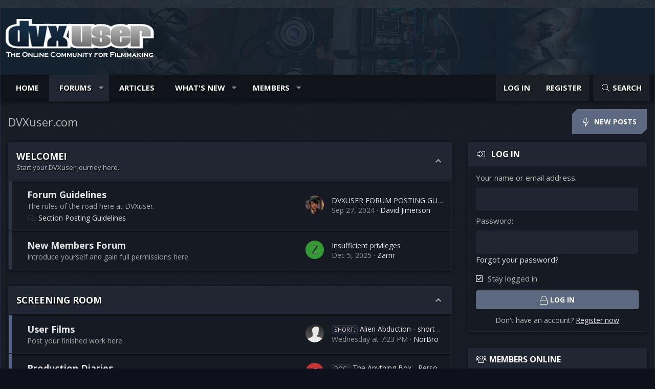

--- FILE ---
content_type: text/html; charset=utf-8
request_url: https://www.dvxuser.com/
body_size: 32011
content:
<!DOCTYPE html>
<html id="XF" lang="en-US" dir="LTR"
	data-app="public"
	data-template="forum_list"
	data-container-key=""
	data-content-key=""
	data-logged-in="false"
	data-cookie-prefix="dvx_"
	data-csrf="1768694301,9e3591dc87b5243def2eac3bbe179def"
	class="has-no-js template-forum_list XenBase layout-boxed style-dark sidebar-right   xb-toggle-default xb-sidebar-show"
	>
<head>
	<meta charset="utf-8" />
	<meta http-equiv="X-UA-Compatible" content="IE=Edge" />
	<meta name="viewport" content="width=device-width, initial-scale=1, viewport-fit=cover">

	
	
	

	<title>DVXuser.com</title>

	<link rel="manifest" href="/webmanifest.php">
	
		<meta name="theme-color" content="" />
	

	<meta name="apple-mobile-web-app-title" content="DVXuser.com">
	

	
		
		<meta name="description" content="The online community for filmmaking" />
		<meta property="og:description" content="The online community for filmmaking" />
		<meta property="twitter:description" content="The online community for filmmaking" />
	
	
		<link rel="canonical" href="https://www.dvxuser.com/" />
	
		<link rel="alternate" type="application/rss+xml" title="RSS feed for DVXuser.com" href="/forums/-/index.rss" />
	

	
		
	
	
	<meta property="og:site_name" content="DVXuser.com" />


	
	
		
	
	
	<meta property="og:type" content="website" />


	
	
		
	
	
	
		<meta property="og:title" content="DVXuser.com" />
		<meta property="twitter:title" content="DVXuser.com" />
	


	
	
	
		
	
	
	<meta property="og:url" content="https://www.dvxuser.com/" />


	
	

	
	
<link rel="preconnect" href="https://fonts.googleapis.com"><link rel="preconnect" href="https://fonts.gstatic.com" crossorigin><link href="https://fonts.googleapis.com/css2?family=Open+Sans:wght@400;700&display=swap" rel="stylesheet">


	
	
	

	


	<link rel="preload" href="/styles/fonts/fa/fa-light-300.woff2?_v=5.15.3" as="font" type="font/woff2" crossorigin="anonymous" />


	<link rel="preload" href="/styles/fonts/fa/fa-solid-900.woff2?_v=5.15.3" as="font" type="font/woff2" crossorigin="anonymous" />


<link rel="preload" href="/styles/fonts/fa/fa-brands-400.woff2?_v=5.15.3" as="font" type="font/woff2" crossorigin="anonymous" />

	<link rel="stylesheet" href="/css.php?css=public%3Anormalize.css%2Cpublic%3Afa.css%2Cpublic%3Acore.less%2Cpublic%3Aapp.less&amp;s=3&amp;l=1&amp;d=1759581185&amp;k=2c96f9216c14272b7c5c920b8b0daa3e739b53d5" />

	<link rel="stylesheet" href="/css.php?css=public%3Anode_list.less%2Cpublic%3Ashare_controls.less%2Cpublic%3Axb.less%2Cpublic%3Axb_sidebar_login.less%2Cpublic%3Aextra.less&amp;s=3&amp;l=1&amp;d=1759581185&amp;k=9cb8186ce402574b436d3831cdd7a9f12e01b0a2" />

	
		<script src="/js/xf/preamble.min.js?_v=6dd23caf"></script>
	


	
	
	
</head>
<body data-template="forum_list">

<div class="p-pageWrapper" id="top">

<div class="p-pageWrapper--helper"></div>



<div class="xb-page-wrapper xb-canvas-menuActive">
	
	
	<div class="xb-page-wrapper--helper"></div>
	
	


<header class="p-header" id="header">
	<div class="p-header-inner">
		<div class="p-header-content">

			<div class="p-header-logo p-header-logo--image">
				<a href="https://www.dvxuser.com">
						
					<img src="/data/assets/logo/dvxlogo_vb4.png" srcset="" alt="DVXuser.com"
						width="" height="" />
					
				</a>
			</div>

			
			
			
			
		</div>
	</div>
</header>

		

<div class="xb-content-wrapper">
	<div class="navigation-helper"></div>




	
	<div class="p-nav--wrapper">
	<nav class="p-nav">
		<div class="p-nav-inner">
			<button type="button" class="button--plain p-nav-menuTrigger button" data-xf-click="off-canvas" data-menu=".js-headerOffCanvasMenu" tabindex="0" aria-label="Menu"><span class="button-text">
				<i aria-hidden="true"></i>
			</span></button>

			<div class="p-nav-smallLogo">
				<a href="https://www.dvxuser.com">
							
					<img src="/data/assets/logo/dvxlogo_vb4.png" srcset="" alt="DVXuser.com"
						width="" height="" />
					
					
				</a>
			</div>

			<div class="p-nav-scroller hScroller" data-xf-init="h-scroller" data-auto-scroll=".p-navEl.is-selected">
				<div class="hScroller-scroll">
					<ul class="p-nav-list js-offCanvasNavSource">
					
						<li class="navhome">
							
	<div class="p-navEl " >
		

			
	
	<a href="https://www.dvxuser.com"
		class="p-navEl-link "
		
		data-xf-key="1"
		data-nav-id="home">Home</a>


			

		
		
	</div>

						</li>
					
						<li class="navforums">
							
	<div class="p-navEl is-selected" data-has-children="true">
		

			
	
	<a href="/"
		class="p-navEl-link p-navEl-link--splitMenu "
		
		
		data-nav-id="forums">Forums</a>


			<a data-xf-key="2"
				data-xf-click="menu"
				data-menu-pos-ref="< .p-navEl"
				class="p-navEl-splitTrigger"
				role="button"
				tabindex="0"
				aria-label="Toggle expanded"
				aria-expanded="false"
				aria-haspopup="true"></a>

		
		
			<div class="menu menu--structural" data-menu="menu" aria-hidden="true">
				<div class="menu-content">
					
						
	
	
	<a href="/whats-new/posts/"
		class="menu-linkRow u-indentDepth0 js-offCanvasCopy "
		
		
		data-nav-id="newPosts">New posts</a>

	

					
						
	
	
	<a href="/search/?type=post"
		class="menu-linkRow u-indentDepth0 js-offCanvasCopy "
		
		
		data-nav-id="searchForums">Search forums</a>

	

					
				</div>
			</div>
		
	</div>

						</li>
					
						<li class="navarticles">
							
	<div class="p-navEl " >
		

			
	
	<a href="/categories/articles.5677458/"
		class="p-navEl-link "
		
		data-xf-key="3"
		data-nav-id="articles">Articles</a>


			

		
		
	</div>

						</li>
					
						<li class="navwhatsNew">
							
	<div class="p-navEl " data-has-children="true">
		

			
	
	<a href="/whats-new/"
		class="p-navEl-link p-navEl-link--splitMenu "
		
		
		data-nav-id="whatsNew">What's new</a>


			<a data-xf-key="4"
				data-xf-click="menu"
				data-menu-pos-ref="< .p-navEl"
				class="p-navEl-splitTrigger"
				role="button"
				tabindex="0"
				aria-label="Toggle expanded"
				aria-expanded="false"
				aria-haspopup="true"></a>

		
		
			<div class="menu menu--structural" data-menu="menu" aria-hidden="true">
				<div class="menu-content">
					
						
	
	
	<a href="/whats-new/posts/"
		class="menu-linkRow u-indentDepth0 js-offCanvasCopy "
		 rel="nofollow"
		
		data-nav-id="whatsNewPosts">New posts</a>

	

					
						
	
	
	<a href="/whats-new/profile-posts/"
		class="menu-linkRow u-indentDepth0 js-offCanvasCopy "
		 rel="nofollow"
		
		data-nav-id="whatsNewProfilePosts">New profile posts</a>

	

					
						
	
	
	<a href="/whats-new/latest-activity"
		class="menu-linkRow u-indentDepth0 js-offCanvasCopy "
		 rel="nofollow"
		
		data-nav-id="latestActivity">Latest activity</a>

	

					
				</div>
			</div>
		
	</div>

						</li>
					
						<li class="navmembers">
							
	<div class="p-navEl " data-has-children="true">
		

			
	
	<a href="/members/"
		class="p-navEl-link p-navEl-link--splitMenu "
		
		
		data-nav-id="members">Members</a>


			<a data-xf-key="5"
				data-xf-click="menu"
				data-menu-pos-ref="< .p-navEl"
				class="p-navEl-splitTrigger"
				role="button"
				tabindex="0"
				aria-label="Toggle expanded"
				aria-expanded="false"
				aria-haspopup="true"></a>

		
		
			<div class="menu menu--structural" data-menu="menu" aria-hidden="true">
				<div class="menu-content">
					
						
	
	
	<a href="/online/"
		class="menu-linkRow u-indentDepth0 js-offCanvasCopy "
		
		
		data-nav-id="currentVisitors">Current visitors</a>

	

					
						
	
	
	<a href="/whats-new/profile-posts/"
		class="menu-linkRow u-indentDepth0 js-offCanvasCopy "
		 rel="nofollow"
		
		data-nav-id="newProfilePosts">New profile posts</a>

	

					
						
	
	
	<a href="/search/?type=profile_post"
		class="menu-linkRow u-indentDepth0 js-offCanvasCopy "
		
		
		data-nav-id="searchProfilePosts">Search profile posts</a>

	

					
				</div>
			</div>
		
	</div>

						</li>
					
					</ul>
				</div>
			</div>
			
			

			
			
			<div class="p-nav-opposite">
				<div class="p-navgroup p-account p-navgroup--guest">
					
						<a href="/login/" class="p-navgroup-link p-navgroup-link--textual p-navgroup-link--logIn"
							data-xf-click="overlay" data-follow-redirects="on">
							<span class="p-navgroup-linkText">Log in</span>
						</a>
						
							<a href="/register/" class="p-navgroup-link p-navgroup-link--textual p-navgroup-link--register"
								data-xf-click="overlay" data-follow-redirects="on">
								<span class="p-navgroup-linkText">Register</span>
							</a>
						
					
					
					
				</div>

				<div class="p-navgroup p-discovery">
					<a href="/whats-new/"
						class="p-navgroup-link p-navgroup-link--iconic p-navgroup-link--whatsnew"
						aria-label="What&#039;s new"
						title="What&#039;s new">
						<i aria-hidden="true"></i>
						<span class="p-navgroup-linkText">What's new</span>
					</a>

					
						<a href="/search/"
							class="p-navgroup-link p-navgroup-link--iconic p-navgroup-link--search"
							data-xf-click="menu"
							data-xf-key="/"
							aria-label="Search"
							aria-expanded="false"
							aria-haspopup="true"
							title="Search">
							<i aria-hidden="true"></i>
							<span class="p-navgroup-linkText">Search</span>
						</a>
						<div class="menu menu--structural menu--wide" data-menu="menu" aria-hidden="true">
							<form action="/search/search" method="post"
								class="menu-content"
								data-xf-init="quick-search">

								<h3 class="menu-header">Search</h3>
								
								<div class="menu-row">
									
										<input type="text" class="input" name="keywords" placeholder="Search…" aria-label="Search" data-menu-autofocus="true" />
									
								</div>

								
								<div class="menu-row">
									<label class="iconic"><input type="checkbox"  name="c[title_only]" value="1" /><i aria-hidden="true"></i><span class="iconic-label">Search titles only</span></label>

								</div>
								
								<div class="menu-row">
									<div class="inputGroup">
										<span class="inputGroup-text" id="ctrl_search_menu_by_member">By:</span>
										<input type="text" class="input" name="c[users]" data-xf-init="auto-complete" placeholder="Member" aria-labelledby="ctrl_search_menu_by_member" />
									</div>
								</div>
								<div class="menu-footer">
									<span class="menu-footer-controls">
										<button type="submit" class="button--primary button button--icon button--icon--search"><span class="button-text">Search</span></button>
										<a href="/search/" class="button"><span class="button-text">Advanced search…</span></a>
									</span>
								</div>

								<input type="hidden" name="_xfToken" value="1768694301,9e3591dc87b5243def2eac3bbe179def" />
							</form>
						</div>
					
				</div>
			</div>
				

		</div>
	</nav>
	</div>

	
	
		<div class="p-sectionLinks--wrapper">
		<div class="p-sectionLinks">
			<div class="p-sectionLinks-inner">
				<div class="hScroller" data-xf-init="h-scroller">
				<div class="hScroller-scroll">
					<ul class="p-sectionLinks-list">
					
						<li>
							
	<div class="p-navEl " >
		

			
	
	<a href="/whats-new/posts/"
		class="p-navEl-link "
		
		data-xf-key="alt+1"
		data-nav-id="newPosts">New posts</a>


			

		
		
	</div>

						</li>
					
						<li>
							
	<div class="p-navEl " >
		

			
	
	<a href="/search/?type=post"
		class="p-navEl-link "
		
		data-xf-key="alt+2"
		data-nav-id="searchForums">Search forums</a>


			

		
		
	</div>

						</li>
					
					</ul>
				</div>
				</div>
			<div class="p-sectionLinks-right">
				
				
			</div>
			</div>
		</div>
		</div>
	



<div class="offCanvasMenu offCanvasMenu--nav js-headerOffCanvasMenu" data-menu="menu" aria-hidden="true" data-ocm-builder="navigation">
	<div class="offCanvasMenu-backdrop" data-menu-close="true"></div>
	<div class="offCanvasMenu-content">
		<div class="offCanvasMenu-content--inner">
		
		<div class="offCanvasMenu-header">
			Menu
			<a class="offCanvasMenu-closer" data-menu-close="true" role="button" tabindex="0" aria-label="Close"></a>
		</div>
		
			<div class="p-offCanvasRegisterLink">
				<div class="offCanvasMenu-linkHolder">
					<a href="/login/" class="offCanvasMenu-link" data-xf-click="overlay" data-menu-close="true">
						Log in
					</a>
				</div>
				<hr class="offCanvasMenu-separator" />
				
					<div class="offCanvasMenu-linkHolder">
						<a href="/register/" class="offCanvasMenu-link" data-xf-click="overlay" data-menu-close="true">
							Register
						</a>
					</div>
					<hr class="offCanvasMenu-separator" />
				
			</div>
		
		<div class="offCanvasMenu-subHeader">Navigation</div>
		<div class="js-offCanvasNavTarget"></div>
		<div class="offCanvasMenu-installBanner js-installPromptContainer" style="display: none;" data-xf-init="install-prompt">
			<div class="offCanvasMenu-installBanner-header">Install the app</div>
			<button type="button" class="js-installPromptButton button"><span class="button-text">Install</span></button>
			<template class="js-installTemplateIOS">
				<div class="overlay-title">How to install the app on iOS</div>
				<div class="block-body">
					<div class="block-row">
						<p>
							Follow along with the video below to see how to install our site as a web app on your home screen.
						</p>
						<p style="text-align: center">
							<video src="/styles/default/xenforo/add_to_home.mp4"
								width="280" height="480" autoplay loop muted playsinline></video>
						</p>
						<p>
							<small><strong>Note:</strong> This feature may not be available in some browsers.</small>
						</p>
					</div>
				</div>
			</template>
		</div>

			<div class="offCanvasMenu-subHeader">More options</div>
					
			
			
				
					<div class="offCanvasMenu-linkHolder">
						<a href="/misc/contact" class="offCanvasMenu-link" data-menu-close="true" data-nav-id="contactUs" data-xf-click="overlay">Contact us</a>
					</div>
				
			
			<div class="offCanvasMenu-linkHolder">
				<a class="offCanvasMenu-link" data-menu-close="true" data-nav-id="closeMenu" role="button" tabindex="0" aria-label="Close">Close Menu</a>
			</div>
			
		</div>

	</div>
</div>

	
	
<div class="p-body">
	<div class="p-body-inner">
		
			
		
		<!--XF:EXTRA_OUTPUT-->

		

		

		 
		
		
	

		


		

		
	<noscript class="js-jsWarning"><div class="blockMessage blockMessage--important blockMessage--iconic u-noJsOnly">JavaScript is disabled. For a better experience, please enable JavaScript in your browser before proceeding.</div></noscript>

		
	<div class="blockMessage blockMessage--important blockMessage--iconic js-browserWarning" style="display: none">You are using an out of date browser. It  may not display this or other websites correctly.<br />You should upgrade or use an <a href="https://www.google.com/chrome/" target="_blank" rel="noopener">alternative browser</a>.</div>


		
		 
			
		
			<div class="p-body-header">
			
				
					<div class="p-title ">
					
						
							<h1 class="p-title-value">DVXuser.com</h1>
						
						
							<div class="p-title-pageAction">
	
		<a href="/whats-new/posts/" class="button button--icon button--icon--bolt"><span class="button-text">
			New posts
		</span></a>
	
	
</div>
						
					
					</div>
				

				
			
			</div>
		
		
		

		<div class="p-body-main p-body-main--withSidebar ">
			
			<div class="p-body-contentCol"></div>
			
				<div class="p-body-sidebarCol"></div>
			

			

			<div class="p-body-content">
				
				
						
				
				<div class="p-body-pageContent">





	




	
	
	
		
	
	
	


	
	
	
	
		
	
	
	


	
	









	
	
		
	
	
	
		
	<div class="block block--category block--category5677460 collapsible-nodes" data-node-id="5677460">
		<span class="u-anchorTarget" id="welcome.5677460"></span>
		<div class="block-container">
			<div class="block-header-wrapper">
			<h2 class="block-header">
				<span class="block-header--image"></span>
				<span class="block-header--left">
				<a href="/#welcome.5677460">WELCOME!</a>
				<span class="block-desc">Start your DVXuser journey here.</span>
				</span>
					
						<span id="collapse-5677460" class="collapseTrigger collapseTrigger--block  is-active" data-xf-click="toggle" data-target=".block--category5677460 .block-body" data-xf-init="toggle-storage" data-storage-type="cookie" data-storage-expiry="31556926" data-storage-key="_node-5677460"></span>
					
			</h2>
			</div>
			<div class="block-body block-body--collapsible is-active nodenormal">
				
	
	
		
	
	
	
		
	

	<div class="node node--id5677461 node--depth2 node--forum node--read">
		<div class="node-body">
			<span class="node-icon" aria-hidden="true">
				<i class="fa--xf fal fa-comments" aria-hidden="true"></i>
			</span>
			<div class="node-main js-nodeMain">
				

				
				<h3 class="node-title">
					<a href="/forums/forum-guidelines.5677461/" data-xf-init="" data-shortcut="node-description">Forum Guidelines</a>
				</h3>
				
					<div class="node-description ">The rules of the road here at DVXuser.</div>
				

				<div class="node-meta">
					
						<div class="node-statsMeta">
							<dl class="pairs pairs--inline">
								<dt>Threads</dt>
								<dd>5</dd>
							</dl>
							<dl class="pairs pairs--inline">
								<dt>Messages</dt>
								<dd>5</dd>
							</dl>
						</div>
					

					
				</div>

				
					
	
	
		<div class="node-subNodesFlat">
			<span class="node-subNodesLabel">Sub-forums:</span>
			<ol class="node-subNodeFlatList">
			
				
	
	
		
	
	
	
		
	<li>
		<a href="/forums/section-posting-guidelines.5677464/" class="subNodeLink subNodeLink--forum ">
			<i class="fa--xf fal fa-comments subNodeLink-icon" aria-hidden="true"></i>Section Posting Guidelines
		</a>
		
	

	</li>

	

	

			
			</ol>
		</div>
	

				

				
			</div>

			
				<div class="node-stats">
					<dl class="pairs pairs--rows">
						<dt>Threads</dt>
						<dd>5</dd>
					</dl>
					<dl class="pairs pairs--rows">
						<dt>Messages</dt>
						<dd>5</dd>
					</dl>
				</div>
			

			<div class="node-extra">
				
					<div class="node-extra-icon">
						
							<a href="/members/david-jimerson.291/" class="avatar avatar--xs" data-user-id="291" data-xf-init="member-tooltip">
			<img src="/data/avatars/s/0/291.jpg?1713497275" srcset="/data/avatars/m/0/291.jpg?1713497275 2x" alt="David Jimerson" class="avatar-u291-s" width="48" height="48" loading="lazy" /> 
		</a>
						
					</div>
					<div class="node-extra-row">
						
							<a href="/threads/dvxuser-forum-posting-guidelines.5712245/post-5715589" class="node-extra-title" title="DVXUSER FORUM POSTING GUIDELINES">DVXUSER FORUM POSTING GUIDELINES</a>
						
					</div>
					<div class="node-extra-row">
						<ul class="listInline listInline--bullet">
							<li><time  class="node-extra-date u-dt" dir="auto" datetime="2024-09-27T17:01:14+0100" data-time="1727452874" data-date-string="Sep 27, 2024" data-time-string="5:01 PM" title="Sep 27, 2024 at 5:01 PM">Sep 27, 2024</time></li>
							
								<li class="node-extra-user"><a href="/members/david-jimerson.291/" class="username " dir="auto" data-user-id="291" data-xf-init="member-tooltip"><span class="username--staff username--moderator username--admin">David Jimerson</span></a></li>
							
						</ul>
					</div>
				
			</div>
		</div>
	</div>

	


	

	
		
	
	
	
		
	

	<div class="node node--id91 node--depth2 node--forum node--read">
		<div class="node-body">
			<span class="node-icon" aria-hidden="true">
				<i class="fa--xf fal fa-comments" aria-hidden="true"></i>
			</span>
			<div class="node-main js-nodeMain">
				

				
				<h3 class="node-title">
					<a href="/forums/new-members-forum.91/" data-xf-init="" data-shortcut="node-description">New Members Forum</a>
				</h3>
				
					<div class="node-description ">Introduce yourself and gain full permissions here.</div>
				

				<div class="node-meta">
					
						<div class="node-statsMeta">
							<dl class="pairs pairs--inline">
								<dt>Threads</dt>
								<dd>775</dd>
							</dl>
							<dl class="pairs pairs--inline">
								<dt>Messages</dt>
								<dd>2.8K</dd>
							</dl>
						</div>
					

					
				</div>

				
					
	
	

				

				
			</div>

			
				<div class="node-stats">
					<dl class="pairs pairs--rows">
						<dt>Threads</dt>
						<dd>775</dd>
					</dl>
					<dl class="pairs pairs--rows">
						<dt>Messages</dt>
						<dd>2.8K</dd>
					</dl>
				</div>
			

			<div class="node-extra">
				
					<div class="node-extra-icon">
						
							<a href="/members/zarrir.140655/" class="avatar avatar--xs avatar--default avatar--default--dynamic" data-user-id="140655" data-xf-init="member-tooltip" style="background-color: #339933; color: #061306">
			<span class="avatar-u140655-s" role="img" aria-label="Zarrir">Z</span> 
		</a>
						
					</div>
					<div class="node-extra-row">
						
							<a href="/threads/insufficient-privileges.5712759/post-5720966" class="node-extra-title" title="Insufficient privileges">Insufficient privileges</a>
						
					</div>
					<div class="node-extra-row">
						<ul class="listInline listInline--bullet">
							<li><time  class="node-extra-date u-dt" dir="auto" datetime="2025-12-05T21:36:49+0000" data-time="1764970609" data-date-string="Dec 5, 2025" data-time-string="9:36 PM" title="Dec 5, 2025 at 9:36 PM">Dec 5, 2025</time></li>
							
								<li class="node-extra-user"><a href="/members/zarrir.140655/" class="username " dir="auto" data-user-id="140655" data-xf-init="member-tooltip">Zarrir</a></li>
							
						</ul>
					</div>
				
			</div>
		</div>
	</div>

	


	

	

			</div>
		</div>
	</div>

	

	
		
	
	
	
		
	<div class="block block--category block--category36 collapsible-nodes" data-node-id="36">
		<span class="u-anchorTarget" id="screening-room.36"></span>
		<div class="block-container">
			<div class="block-header-wrapper">
			<h2 class="block-header">
				<span class="block-header--image"></span>
				<span class="block-header--left">
				<a href="/#screening-room.36">SCREENING ROOM</a>
				
				</span>
					
						<span id="collapse-36" class="collapseTrigger collapseTrigger--block  is-active" data-xf-click="toggle" data-target=".block--category36 .block-body" data-xf-init="toggle-storage" data-storage-type="cookie" data-storage-expiry="31556926" data-storage-key="_node-36"></span>
					
			</h2>
			</div>
			<div class="block-body block-body--collapsible is-active nodenormal">
				
	
	
		
	
	
	
		
	

	<div class="node node--id72 node--depth2 node--forum node--unread">
		<div class="node-body">
			<span class="node-icon" aria-hidden="true">
				<i class="fa--xf fal fa-comments" aria-hidden="true"></i>
			</span>
			<div class="node-main js-nodeMain">
				

				
				<h3 class="node-title">
					<a href="/forums/user-films.72/" data-xf-init="" data-shortcut="node-description">User Films</a>
				</h3>
				
					<div class="node-description ">Post your finished work here.</div>
				

				<div class="node-meta">
					
						<div class="node-statsMeta">
							<dl class="pairs pairs--inline">
								<dt>Threads</dt>
								<dd>7.3K</dd>
							</dl>
							<dl class="pairs pairs--inline">
								<dt>Messages</dt>
								<dd>57.8K</dd>
							</dl>
						</div>
					

					
				</div>

				
					
	
	

				

				
			</div>

			
				<div class="node-stats">
					<dl class="pairs pairs--rows">
						<dt>Threads</dt>
						<dd>7.3K</dd>
					</dl>
					<dl class="pairs pairs--rows">
						<dt>Messages</dt>
						<dd>57.8K</dd>
					</dl>
				</div>
			

			<div class="node-extra">
				
					<div class="node-extra-icon">
						
							<a href="/members/norbro.44763/" class="avatar avatar--xs" data-user-id="44763" data-xf-init="member-tooltip">
			<img src="/data/avatars/s/44/44763.jpg?1713497288" srcset="/data/avatars/m/44/44763.jpg?1713497288 2x" alt="NorBro" class="avatar-u44763-s" width="48" height="48" loading="lazy" /> 
		</a>
						
					</div>
					<div class="node-extra-row">
						
							<a href="/threads/alien-abduction-short-scifi.5712766/post-5721245" class="node-extra-title" title="Alien Abduction - short scifi"><span class="label label--primary" dir="auto">SHORT:</span><span class="label-append">&nbsp;</span>Alien Abduction - short scifi</a>
						
					</div>
					<div class="node-extra-row">
						<ul class="listInline listInline--bullet">
							<li><time  class="node-extra-date u-dt" dir="auto" datetime="2026-01-14T19:23:19+0000" data-time="1768418599" data-date-string="Jan 14, 2026" data-time-string="7:23 PM" title="Jan 14, 2026 at 7:23 PM">Wednesday at 7:23 PM</time></li>
							
								<li class="node-extra-user"><a href="/members/norbro.44763/" class="username " dir="auto" data-user-id="44763" data-xf-init="member-tooltip">NorBro</a></li>
							
						</ul>
					</div>
				
			</div>
		</div>
	</div>

	


	

	
		
	
	
	
		
	

	<div class="node node--id5677459 node--depth2 node--forum node--unread">
		<div class="node-body">
			<span class="node-icon" aria-hidden="true">
				<i class="fa--xf fal fa-comments" aria-hidden="true"></i>
			</span>
			<div class="node-main js-nodeMain">
				

				
				<h3 class="node-title">
					<a href="/forums/production-diaries.5677459/" data-xf-init="" data-shortcut="node-description">Production Diaries</a>
				</h3>
				
					<div class="node-description ">Where filmmakers chronicle their production journeys.</div>
				

				<div class="node-meta">
					
						<div class="node-statsMeta">
							<dl class="pairs pairs--inline">
								<dt>Threads</dt>
								<dd>7</dd>
							</dl>
							<dl class="pairs pairs--inline">
								<dt>Messages</dt>
								<dd>182</dd>
							</dl>
						</div>
					

					
				</div>

				
					
	
	

				

				
			</div>

			
				<div class="node-stats">
					<dl class="pairs pairs--rows">
						<dt>Threads</dt>
						<dd>7</dd>
					</dl>
					<dl class="pairs pairs--rows">
						<dt>Messages</dt>
						<dd>182</dd>
					</dl>
				</div>
			

			<div class="node-extra">
				
					<div class="node-extra-icon">
						
							<a href="/members/justinbrown.65711/" class="avatar avatar--xs avatar--default avatar--default--dynamic" data-user-id="65711" data-xf-init="member-tooltip" style="background-color: #cc3333; color: #f0c2c2">
			<span class="avatar-u65711-s" role="img" aria-label="JustinBrown">J</span> 
		</a>
						
					</div>
					<div class="node-extra-row">
						
							<a href="/threads/the-anything-box-personal-documentary-project.5712775/post-5721183" class="node-extra-title" title="The Anything Box - Personal Documentary Project"><span class="label label--primary" dir="auto">DOC:</span><span class="label-append">&nbsp;</span>The Anything Box - Personal Documentary Project</a>
						
					</div>
					<div class="node-extra-row">
						<ul class="listInline listInline--bullet">
							<li><time  class="node-extra-date u-dt" dir="auto" datetime="2026-01-08T17:29:17+0000" data-time="1767893357" data-date-string="Jan 8, 2026" data-time-string="5:29 PM" title="Jan 8, 2026 at 5:29 PM">Jan 8, 2026</time></li>
							
								<li class="node-extra-user"><a href="/members/justinbrown.65711/" class="username " dir="auto" data-user-id="65711" data-xf-init="member-tooltip">JustinBrown</a></li>
							
						</ul>
					</div>
				
			</div>
		</div>
	</div>

	


	

	
		
	
	
	
		
	

	<div class="node node--id40 node--depth2 node--forum node--read">
		<div class="node-body">
			<span class="node-icon" aria-hidden="true">
				<i class="fa--xf fal fa-comments" aria-hidden="true"></i>
			</span>
			<div class="node-main js-nodeMain">
				

				
				<h3 class="node-title">
					<a href="/forums/film-discussion.40/" data-xf-init="" data-shortcut="node-description">Film Discussion</a>
				</h3>
				
					<div class="node-description ">Talk about commercial films.</div>
				

				<div class="node-meta">
					
						<div class="node-statsMeta">
							<dl class="pairs pairs--inline">
								<dt>Threads</dt>
								<dd>4K</dd>
							</dl>
							<dl class="pairs pairs--inline">
								<dt>Messages</dt>
								<dd>82.1K</dd>
							</dl>
						</div>
					

					
				</div>

				
					
	
	

				

				
			</div>

			
				<div class="node-stats">
					<dl class="pairs pairs--rows">
						<dt>Threads</dt>
						<dd>4K</dd>
					</dl>
					<dl class="pairs pairs--rows">
						<dt>Messages</dt>
						<dd>82.1K</dd>
					</dl>
				</div>
			

			<div class="node-extra">
				
					<div class="node-extra-icon">
						
							<a href="/members/doug-jensen.88652/" class="avatar avatar--xs" data-user-id="88652" data-xf-init="member-tooltip">
			<img src="/data/avatars/s/88/88652.jpg?1713497297" srcset="/data/avatars/m/88/88652.jpg?1713497297 2x" alt="Doug Jensen" class="avatar-u88652-s" width="48" height="48" loading="lazy" /> 
		</a>
						
					</div>
					<div class="node-extra-row">
						
							<a href="/threads/oppenheimer-whos-seeing-it.5704039/post-5720179" class="node-extra-title" title="Oppenheimer - who&#039;s seeing it?">Oppenheimer - who&#039;s seeing it?</a>
						
					</div>
					<div class="node-extra-row">
						<ul class="listInline listInline--bullet">
							<li><time  class="node-extra-date u-dt" dir="auto" datetime="2025-09-04T06:36:31+0100" data-time="1756964191" data-date-string="Sep 4, 2025" data-time-string="6:36 AM" title="Sep 4, 2025 at 6:36 AM">Sep 4, 2025</time></li>
							
								<li class="node-extra-user"><a href="/members/doug-jensen.88652/" class="username " dir="auto" data-user-id="88652" data-xf-init="member-tooltip">Doug Jensen</a></li>
							
						</ul>
					</div>
				
			</div>
		</div>
	</div>

	


	

	

			</div>
		</div>
	</div>

	

	
		
	
	
	
		
	<div class="block block--category block--category5677465 collapsible-nodes" data-node-id="5677465">
		<span class="u-anchorTarget" id="fix-it-in-pre.5677465"></span>
		<div class="block-container">
			<div class="block-header-wrapper">
			<h2 class="block-header">
				<span class="block-header--image"></span>
				<span class="block-header--left">
				<a href="/#fix-it-in-pre.5677465">FIX IT IN PRE</a>
				<span class="block-desc">The forum for Pre-Production. Visualize your project and solve your problems HERE before you go to set. Don't "fix it in post," fix it now.</span>
				</span>
					
						<span id="collapse-5677465" class="collapseTrigger collapseTrigger--block  is-active" data-xf-click="toggle" data-target=".block--category5677465 .block-body" data-xf-init="toggle-storage" data-storage-type="cookie" data-storage-expiry="31556926" data-storage-key="_node-5677465"></span>
					
			</h2>
			</div>
			<div class="block-body block-body--collapsible is-active nodenormal">
				
	
	
		
	
	
	
		
	

	<div class="node node--id5677520 node--depth2 node--forum node--read">
		<div class="node-body">
			<span class="node-icon" aria-hidden="true">
				<i class="fa--xf fal fa-file-alt" aria-hidden="true"></i>
			</span>
			<div class="node-main js-nodeMain">
				

				
				<h3 class="node-title">
					<a href="/forums/pre-production-an-overview.5677520/" data-xf-init="" data-shortcut="node-description">Pre-Production: An Overview</a>
				</h3>
				

				<div class="node-meta">
					
						<div class="node-statsMeta">
							<dl class="pairs pairs--inline">
								<dt>Threads</dt>
								<dd>1</dd>
							</dl>
							<dl class="pairs pairs--inline">
								<dt>Messages</dt>
								<dd>1</dd>
							</dl>
						</div>
					

					
				</div>

				
					
	
	

				

				
			</div>

			
				<div class="node-stats">
					<dl class="pairs pairs--rows">
						<dt>Threads</dt>
						<dd>1</dd>
					</dl>
					<dl class="pairs pairs--rows">
						<dt>Messages</dt>
						<dd>1</dd>
					</dl>
				</div>
			

			<div class="node-extra">
				
					<div class="node-extra-icon">
						
							<a href="/members/dvxuser-staff.147917/" class="avatar avatar--xs" data-user-id="147917" data-xf-init="member-tooltip">
			<img src="/data/avatars/s/147/147917.jpg?1738101276" srcset="/data/avatars/m/147/147917.jpg?1738101276 2x" alt="DVXuser Staff" class="avatar-u147917-s" width="48" height="48" loading="lazy" /> 
		</a>
						
					</div>
					<div class="node-extra-row">
						
							<a href="/threads/pre-production-an-overview-or-fix-it-in-pre.5712530/post-5718422" class="node-extra-title" title="Pre-Production: An Overview - Or, Fix It In Pre">Pre-Production: An Overview - Or, Fix It In Pre</a>
						
					</div>
					<div class="node-extra-row">
						<ul class="listInline listInline--bullet">
							<li><time  class="node-extra-date u-dt" dir="auto" datetime="2025-03-13T15:39:45+0000" data-time="1741880385" data-date-string="Mar 13, 2025" data-time-string="3:39 PM" title="Mar 13, 2025 at 3:39 PM">Mar 13, 2025</time></li>
							
								<li class="node-extra-user"><a href="/members/dvxuser-staff.147917/" class="username " dir="auto" data-user-id="147917" data-xf-init="member-tooltip"><span class="username--staff">DVXuser Staff</span></a></li>
							
						</ul>
					</div>
				
			</div>
		</div>
	</div>

	


	

	
		
	
	
	
		
	<div class="node node--id5677474 node--depth2 node--category node--unread">
		<div class="node-body">
			<span class="node-icon" aria-hidden="true"><i></i></span>
			<div class="node-main js-nodeMain">
				
				<h3 class="node-title">
					<a href="/categories/the-writers-room.5677474/" data-xf-init="" data-shortcut="node-description">The Writers&#039; Room</a>
				</h3>
				
					<div class="node-description ">Scriptwriting, storytelling, script breakdowns, screenwriting software, and more.</div>
				

				<div class="node-meta">
					
						<div class="node-statsMeta">
							<dl class="pairs pairs--inline">
								<dt>Threads</dt>
								<dd>2.7K</dd>
							</dl>
							<dl class="pairs pairs--inline">
								<dt>Messages</dt>
								<dd>28.7K</dd>
							</dl>
						</div>
					

					
				</div>

				
					
	
	
		<div class="node-subNodesFlat">
			<span class="node-subNodesLabel">Sub-forums:</span>
			<ol class="node-subNodeFlatList">
			
				
	
	
		
	
	
	
		
	<li>
		<a href="/forums/screenwriting.50/" class="subNodeLink subNodeLink--forum subNodeLink--unread">
			<i class="fa--xf fal fa-comments subNodeLink-icon" aria-hidden="true"></i>Screenwriting
		</a>
		
	
		<ol>
		
			
	
	
		
	
	
	
		
	<li>
		<a href="/forums/writing-for-television-articles.5677518/" class="subNodeLink subNodeLink--forum ">
			<i class="fa--xf fal fa-file-alt subNodeLink-icon" aria-hidden="true"></i>Writing for Television Articles
		</a>
		
	

	</li>

	

	

		
		</ol>
	

	</li>

	

	
		
	
	
	
		
	<li>
		<a href="/forums/script-breakdowns.5677469/" class="subNodeLink subNodeLink--forum ">
			<i class="fa--xf fal fa-comments subNodeLink-icon" aria-hidden="true"></i>Script Breakdowns
		</a>
		
	

	</li>

	

	
		
	
	
	
		
	<li>
		<a href="/forums/screenwriting-software.5677477/" class="subNodeLink subNodeLink--forum ">
			<i class="fa--xf fal fa-comments subNodeLink-icon" aria-hidden="true"></i>Screenwriting Software
		</a>
		
	

	</li>

	

	

			
			</ol>
		</div>
	

				
			</div>

			
				<div class="node-stats">
					<dl class="pairs pairs--rows">
						<dt>Threads</dt>
						<dd>2.7K</dd>
					</dl>
					<dl class="pairs pairs--rows">
						<dt>Messages</dt>
						<dd>28.7K</dd>
					</dl>
				</div>
			

			<div class="node-extra">
				
					<div class="node-extra-icon">
						
							<a href="/members/justinbrown.65711/" class="avatar avatar--xs avatar--default avatar--default--dynamic" data-user-id="65711" data-xf-init="member-tooltip" style="background-color: #cc3333; color: #f0c2c2">
			<span class="avatar-u65711-s" role="img" aria-label="JustinBrown">J</span> 
		</a>
						
					</div>
					<div class="node-extra-row">
						
							<a href="/threads/is-it-bad-to-change-the-theme-of-a-story-for-the-budget.5708990/post-5721161" class="node-extra-title" title="Is it bad to change the theme of a story for the budget?">Is it bad to change the theme of a story for the budget?</a>
						
					</div>
					<div class="node-extra-row">
						<ul class="listInline listInline--bullet">
							<li class="node-extra-date"><time  class="u-dt" dir="auto" datetime="2026-01-07T17:08:28+0000" data-time="1767805708" data-date-string="Jan 7, 2026" data-time-string="5:08 PM" title="Jan 7, 2026 at 5:08 PM">Jan 7, 2026</time></li>
							
								<li class="node-extra-user"><a href="/members/justinbrown.65711/" class="username " dir="auto" data-user-id="65711" data-xf-init="member-tooltip">JustinBrown</a></li>
							
						</ul>
					</div>
				
			</div>
		</div>
	</div>

	

	
		
	
	
	
		
	<div class="node node--id5677475 node--depth2 node--category node--read">
		<div class="node-body">
			<span class="node-icon" aria-hidden="true"><i></i></span>
			<div class="node-main js-nodeMain">
				
				<h3 class="node-title">
					<a href="/categories/the-previz-lab.5677475/" data-xf-init="" data-shortcut="node-description">The Previz Lab</a>
				</h3>
				
					<div class="node-description ">Storyboarding, shot design, production design, and more</div>
				

				<div class="node-meta">
					
						<div class="node-statsMeta">
							<dl class="pairs pairs--inline">
								<dt>Threads</dt>
								<dd>377</dd>
							</dl>
							<dl class="pairs pairs--inline">
								<dt>Messages</dt>
								<dd>2.7K</dd>
							</dl>
						</div>
					

					
				</div>

				
					
	
	
		<div class="node-subNodesFlat">
			<span class="node-subNodesLabel">Sub-forums:</span>
			<ol class="node-subNodeFlatList">
			
				
	
	
		
	
	
	
		
	<li>
		<a href="/forums/storyboarding.5677472/" class="subNodeLink subNodeLink--forum ">
			<i class="fa--xf fal fa-comments subNodeLink-icon" aria-hidden="true"></i>Storyboarding
		</a>
		
	

	</li>

	

	
		
	
	
	
		
	<li>
		<a href="/forums/shot-design.5677473/" class="subNodeLink subNodeLink--forum ">
			<i class="fa--xf fal fa-comments subNodeLink-icon" aria-hidden="true"></i>Shot Design
		</a>
		
	

	</li>

	

	
		
	
	
	
		
	<li>
		<a href="/forums/production-design.80/" class="subNodeLink subNodeLink--forum ">
			<i class="fa--xf fal fa-comments subNodeLink-icon" aria-hidden="true"></i>Production Design
		</a>
		
	

	</li>

	

	

			
			</ol>
		</div>
	

				
			</div>

			
				<div class="node-stats">
					<dl class="pairs pairs--rows">
						<dt>Threads</dt>
						<dd>377</dd>
					</dl>
					<dl class="pairs pairs--rows">
						<dt>Messages</dt>
						<dd>2.7K</dd>
					</dl>
				</div>
			

			<div class="node-extra">
				
					<div class="node-extra-icon">
						
							<a href="/members/zachadoodle.137998/" class="avatar avatar--xs" data-user-id="137998" data-xf-init="member-tooltip">
			<img src="/data/avatars/s/137/137998.jpg?1713497300" srcset="/data/avatars/m/137/137998.jpg?1713497300 2x" alt="Zachadoodle" class="avatar-u137998-s" width="48" height="48" loading="lazy" /> 
		</a>
						
					</div>
					<div class="node-extra-row">
						
							<a href="/threads/pre-visualization-what-previs-tools-do-you-use.348217/post-5716516" class="node-extra-title" title="Pre-Visualization - what previs tools do you use?">Pre-Visualization - what previs tools do you use?</a>
						
					</div>
					<div class="node-extra-row">
						<ul class="listInline listInline--bullet">
							<li class="node-extra-date"><time  class="u-dt" dir="auto" datetime="2024-11-07T03:34:34+0000" data-time="1730950474" data-date-string="Nov 7, 2024" data-time-string="3:34 AM" title="Nov 7, 2024 at 3:34 AM">Nov 7, 2024</time></li>
							
								<li class="node-extra-user"><a href="/members/zachadoodle.137998/" class="username " dir="auto" data-user-id="137998" data-xf-init="member-tooltip">Zachadoodle</a></li>
							
						</ul>
					</div>
				
			</div>
		</div>
	</div>

	

	
		
	
	
	
		
	<div class="node node--id5677476 node--depth2 node--category node--read">
		<div class="node-body">
			<span class="node-icon" aria-hidden="true"><i></i></span>
			<div class="node-main js-nodeMain">
				
				<h3 class="node-title">
					<a href="/categories/the-business-office.5677476/" data-xf-init="" data-shortcut="node-description">The Business Office</a>
				</h3>
				
					<div class="node-description ">Budgeting, fundraising, distribution, marketing, and more.</div>
				

				<div class="node-meta">
					
						<div class="node-statsMeta">
							<dl class="pairs pairs--inline">
								<dt>Threads</dt>
								<dd>3.9K</dd>
							</dl>
							<dl class="pairs pairs--inline">
								<dt>Messages</dt>
								<dd>29.7K</dd>
							</dl>
						</div>
					

					
				</div>

				
					
	
	
		<div class="node-subNodesFlat">
			<span class="node-subNodesLabel">Sub-forums:</span>
			<ol class="node-subNodeFlatList">
			
				
	
	
		
	
	
	
		
	<li>
		<a href="/forums/budgeting.5677470/" class="subNodeLink subNodeLink--forum ">
			<i class="fa--xf fal fa-comments subNodeLink-icon" aria-hidden="true"></i>Budgeting
		</a>
		
	

	</li>

	

	
		
	
	
	
		
	<li>
		<a href="/forums/fundraising.5677471/" class="subNodeLink subNodeLink--forum ">
			<i class="fa--xf fal fa-comments subNodeLink-icon" aria-hidden="true"></i>Fundraising
		</a>
		
	

	</li>

	

	
		
	
	
	
		
	<li>
		<a href="/forums/distribution-marketing.47/" class="subNodeLink subNodeLink--forum ">
			<i class="fa--xf fal fa-comments subNodeLink-icon" aria-hidden="true"></i>Distribution/Marketing
		</a>
		
	

	</li>

	

	
		
	
	
	
		
	<li>
		<a href="/forums/freelancing.5677499/" class="subNodeLink subNodeLink--forum ">
			<i class="fa--xf fal fa-comments subNodeLink-icon" aria-hidden="true"></i>Freelancing
		</a>
		
	

	</li>

	

	

			
			</ol>
		</div>
	

				
			</div>

			
				<div class="node-stats">
					<dl class="pairs pairs--rows">
						<dt>Threads</dt>
						<dd>3.9K</dd>
					</dl>
					<dl class="pairs pairs--rows">
						<dt>Messages</dt>
						<dd>29.7K</dd>
					</dl>
				</div>
			

			<div class="node-extra">
				
					<div class="node-extra-icon">
						
							<a href="/members/el-director.42816/" class="avatar avatar--xs" data-user-id="42816" data-xf-init="member-tooltip">
			<img src="/data/avatars/s/42/42816.jpg?1713789155" srcset="/data/avatars/m/42/42816.jpg?1713789155 2x" alt="El Director" class="avatar-u42816-s" width="48" height="48" loading="lazy" /> 
		</a>
						
					</div>
					<div class="node-extra-row">
						
							<a href="/threads/working-on-a-new-scheduling-software.5712675/post-5720119" class="node-extra-title" title="Working on a new scheduling software">Working on a new scheduling software</a>
						
					</div>
					<div class="node-extra-row">
						<ul class="listInline listInline--bullet">
							<li class="node-extra-date"><time  class="u-dt" dir="auto" datetime="2025-08-29T00:33:33+0100" data-time="1756424013" data-date-string="Aug 29, 2025" data-time-string="12:33 AM" title="Aug 29, 2025 at 12:33 AM">Aug 29, 2025</time></li>
							
								<li class="node-extra-user"><a href="/members/el-director.42816/" class="username " dir="auto" data-user-id="42816" data-xf-init="member-tooltip">El Director</a></li>
							
						</ul>
					</div>
				
			</div>
		</div>
	</div>

	

	

			</div>
		</div>
	</div>

	

	
		
	
	
	
		
	<div class="block block--category block--category5677478 collapsible-nodes" data-node-id="5677478">
		<span class="u-anchorTarget" id="this-way-to-set.5677478"></span>
		<div class="block-container">
			<div class="block-header-wrapper">
			<h2 class="block-header">
				<span class="block-header--image"></span>
				<span class="block-header--left">
				<a href="/#this-way-to-set.5677478">THIS WAY TO SET</a>
				<span class="block-desc">Production. Discuss all aspects of working on sets and locations here.</span>
				</span>
					
						<span id="collapse-5677478" class="collapseTrigger collapseTrigger--block  is-active" data-xf-click="toggle" data-target=".block--category5677478 .block-body" data-xf-init="toggle-storage" data-storage-type="cookie" data-storage-expiry="31556926" data-storage-key="_node-5677478"></span>
					
			</h2>
			</div>
			<div class="block-body block-body--collapsible is-active nodenormal">
				
	
	
		
	
	
	
		
	

	<div class="node node--id5677521 node--depth2 node--forum node--read">
		<div class="node-body">
			<span class="node-icon" aria-hidden="true">
				<i class="fa--xf fal fa-file-alt" aria-hidden="true"></i>
			</span>
			<div class="node-main js-nodeMain">
				

				
				<h3 class="node-title">
					<a href="/forums/production-an-overview.5677521/" data-xf-init="" data-shortcut="node-description">Production: An Overview</a>
				</h3>
				

				<div class="node-meta">
					
						<div class="node-statsMeta">
							<dl class="pairs pairs--inline">
								<dt>Threads</dt>
								<dd>1</dd>
							</dl>
							<dl class="pairs pairs--inline">
								<dt>Messages</dt>
								<dd>1</dd>
							</dl>
						</div>
					

					
				</div>

				
					
	
	

				

				
			</div>

			
				<div class="node-stats">
					<dl class="pairs pairs--rows">
						<dt>Threads</dt>
						<dd>1</dd>
					</dl>
					<dl class="pairs pairs--rows">
						<dt>Messages</dt>
						<dd>1</dd>
					</dl>
				</div>
			

			<div class="node-extra">
				
					<div class="node-extra-icon">
						
							<a href="/members/dvxuser-staff.147917/" class="avatar avatar--xs" data-user-id="147917" data-xf-init="member-tooltip">
			<img src="/data/avatars/s/147/147917.jpg?1738101276" srcset="/data/avatars/m/147/147917.jpg?1738101276 2x" alt="DVXuser Staff" class="avatar-u147917-s" width="48" height="48" loading="lazy" /> 
		</a>
						
					</div>
					<div class="node-extra-row">
						
							<a href="/threads/production-an-overview.5712531/post-5718423" class="node-extra-title" title="Production: An Overview">Production: An Overview</a>
						
					</div>
					<div class="node-extra-row">
						<ul class="listInline listInline--bullet">
							<li><time  class="node-extra-date u-dt" dir="auto" datetime="2025-03-13T15:56:16+0000" data-time="1741881376" data-date-string="Mar 13, 2025" data-time-string="3:56 PM" title="Mar 13, 2025 at 3:56 PM">Mar 13, 2025</time></li>
							
								<li class="node-extra-user"><a href="/members/dvxuser-staff.147917/" class="username " dir="auto" data-user-id="147917" data-xf-init="member-tooltip"><span class="username--staff">DVXuser Staff</span></a></li>
							
						</ul>
					</div>
				
			</div>
		</div>
	</div>

	


	

	
		
	
	
	
		
	

	<div class="node node--id39 node--depth2 node--forum node--unread">
		<div class="node-body">
			<span class="node-icon" aria-hidden="true">
				<i class="fa--xf fal fa-comments" aria-hidden="true"></i>
			</span>
			<div class="node-main js-nodeMain">
				

				
				<h3 class="node-title">
					<a href="/forums/cinematography/" data-xf-init="" data-shortcut="node-description">Cinematography</a>
				</h3>
				
					<div class="node-description ">Composition, lighting, frame rates, technique, camera motion, and much more.</div>
				

				<div class="node-meta">
					
						<div class="node-statsMeta">
							<dl class="pairs pairs--inline">
								<dt>Threads</dt>
								<dd>7.5K</dd>
							</dl>
							<dl class="pairs pairs--inline">
								<dt>Messages</dt>
								<dd>74.3K</dd>
							</dl>
						</div>
					

					
				</div>

				
					
	
	
		<div class="node-subNodesFlat">
			<span class="node-subNodesLabel">Sub-forums:</span>
			<ol class="node-subNodeFlatList">
			
				
	
	
		
	
	
	
		
	<li>
		<a href="/forums/lighting.5677500/" class="subNodeLink subNodeLink--forum ">
			<i class="fa--xf fal fa-comments subNodeLink-icon" aria-hidden="true"></i>Lighting
		</a>
		
	

	</li>

	

	

			
			</ol>
		</div>
	

				

				
			</div>

			
				<div class="node-stats">
					<dl class="pairs pairs--rows">
						<dt>Threads</dt>
						<dd>7.5K</dd>
					</dl>
					<dl class="pairs pairs--rows">
						<dt>Messages</dt>
						<dd>74.3K</dd>
					</dl>
				</div>
			

			<div class="node-extra">
				
					<div class="node-extra-icon">
						
							<a href="/members/dustinschmidt.123109/" class="avatar avatar--xs" data-user-id="123109" data-xf-init="member-tooltip">
			<img src="/data/avatars/s/123/123109.jpg?1713497299" srcset="/data/avatars/m/123/123109.jpg?1713497299 2x" alt="DustinSchmidt" class="avatar-u123109-s" width="48" height="48" loading="lazy" /> 
		</a>
						
					</div>
					<div class="node-extra-row">
						
							<a href="/threads/arri-statement-on-future.5712767/post-5721198" class="node-extra-title" title="Arri Statement on future">Arri Statement on future</a>
						
					</div>
					<div class="node-extra-row">
						<ul class="listInline listInline--bullet">
							<li><time  class="node-extra-date u-dt" dir="auto" datetime="2026-01-10T23:58:48+0000" data-time="1768089528" data-date-string="Jan 10, 2026" data-time-string="11:58 PM" title="Jan 10, 2026 at 11:58 PM">Jan 10, 2026</time></li>
							
								<li class="node-extra-user"><a href="/members/dustinschmidt.123109/" class="username " dir="auto" data-user-id="123109" data-xf-init="member-tooltip">DustinSchmidt</a></li>
							
						</ul>
					</div>
				
			</div>
		</div>
	</div>

	


	

	
		
	
	
	
		
	

	<div class="node node--id54 node--depth2 node--forum node--read">
		<div class="node-body">
			<span class="node-icon" aria-hidden="true">
				<i class="fa--xf fal fa-comments" aria-hidden="true"></i>
			</span>
			<div class="node-main js-nodeMain">
				

				
				<h3 class="node-title">
					<a href="/forums/location-sound.54/" data-xf-init="" data-shortcut="node-description">Location Sound</a>
				</h3>
				
					<div class="node-description ">Recording audio on set and in the field.</div>
				

				<div class="node-meta">
					
						<div class="node-statsMeta">
							<dl class="pairs pairs--inline">
								<dt>Threads</dt>
								<dd>11.4K</dd>
							</dl>
							<dl class="pairs pairs--inline">
								<dt>Messages</dt>
								<dd>112.3K</dd>
							</dl>
						</div>
					

					
				</div>

				
					
	
	

				

				
			</div>

			
				<div class="node-stats">
					<dl class="pairs pairs--rows">
						<dt>Threads</dt>
						<dd>11.4K</dd>
					</dl>
					<dl class="pairs pairs--rows">
						<dt>Messages</dt>
						<dd>112.3K</dd>
					</dl>
				</div>
			

			<div class="node-extra">
				
					<div class="node-extra-icon">
						
							<a href="/members/throwback.78383/" class="avatar avatar--xs" data-user-id="78383" data-xf-init="member-tooltip">
			<img src="/data/avatars/s/78/78383.jpg?1713497295" srcset="/data/avatars/m/78/78383.jpg?1713497295 2x" alt="Throwback" class="avatar-u78383-s" width="48" height="48" loading="lazy" /> 
		</a>
						
					</div>
					<div class="node-extra-row">
						
							<a href="/threads/32-bit-float-and-24-bit-comparative-testing-with-the-tascam-fr-av2-and-sound-devices-recorders.5712722/post-5720505" class="node-extra-title" title="32-bit float and 24-bit: comparative testing with the Tascam FR-AV2 and Sound Devices recorders">32-bit float and 24-bit: comparative testing with the Tascam FR-AV2 and Sound Devices recorders</a>
						
					</div>
					<div class="node-extra-row">
						<ul class="listInline listInline--bullet">
							<li><time  class="node-extra-date u-dt" dir="auto" datetime="2025-10-14T09:11:19+0100" data-time="1760429479" data-date-string="Oct 14, 2025" data-time-string="9:11 AM" title="Oct 14, 2025 at 9:11 AM">Oct 14, 2025</time></li>
							
								<li class="node-extra-user"><a href="/members/throwback.78383/" class="username " dir="auto" data-user-id="78383" data-xf-init="member-tooltip">Throwback</a></li>
							
						</ul>
					</div>
				
			</div>
		</div>
	</div>

	


	

	
		
	
	
	
		
	

	<div class="node node--id55 node--depth2 node--forum node--read">
		<div class="node-body">
			<span class="node-icon" aria-hidden="true">
				<i class="fa--xf fal fa-comments" aria-hidden="true"></i>
			</span>
			<div class="node-main js-nodeMain">
				

				
				<h3 class="node-title">
					<a href="/forums/directing-acting.55/" data-xf-init="" data-shortcut="node-description">Directing &amp; Acting</a>
				</h3>
				

				<div class="node-meta">
					
						<div class="node-statsMeta">
							<dl class="pairs pairs--inline">
								<dt>Threads</dt>
								<dd>2K</dd>
							</dl>
							<dl class="pairs pairs--inline">
								<dt>Messages</dt>
								<dd>25.3K</dd>
							</dl>
						</div>
					

					
				</div>

				
					
	
	
		<div class="node-subNodesFlat">
			<span class="node-subNodesLabel">Sub-forums:</span>
			<ol class="node-subNodeFlatList">
			
				
	
	
		
	
	
	
		
	<li>
		<a href="/forums/acting/" class="subNodeLink subNodeLink--forum ">
			<i class="fa--xf fal fa-comments subNodeLink-icon" aria-hidden="true"></i>Acting
		</a>
		
	

	</li>

	

	
		
	
	
	
		
	<li>
		<a href="/forums/auditioning-casting.5677515/" class="subNodeLink subNodeLink--forum ">
			<i class="fa--xf fal fa-comments subNodeLink-icon" aria-hidden="true"></i>Auditioning &amp; Casting
		</a>
		
	

	</li>

	

	

			
			</ol>
		</div>
	

				

				
			</div>

			
				<div class="node-stats">
					<dl class="pairs pairs--rows">
						<dt>Threads</dt>
						<dd>2K</dd>
					</dl>
					<dl class="pairs pairs--rows">
						<dt>Messages</dt>
						<dd>25.3K</dd>
					</dl>
				</div>
			

			<div class="node-extra">
				
					<div class="node-extra-icon">
						
							<a href="/members/david-jimerson.291/" class="avatar avatar--xs" data-user-id="291" data-xf-init="member-tooltip">
			<img src="/data/avatars/s/0/291.jpg?1713497275" srcset="/data/avatars/m/0/291.jpg?1713497275 2x" alt="David Jimerson" class="avatar-u291-s" width="48" height="48" loading="lazy" /> 
		</a>
						
					</div>
					<div class="node-extra-row">
						
							<a href="/threads/changes-made-to-the-script-on-set-a-case-study-die-hard.5712639/post-5719505" class="node-extra-title" title="Changes Made to The Script on Set: A Case Study - DIE HARD">Changes Made to The Script on Set: A Case Study - DIE HARD</a>
						
					</div>
					<div class="node-extra-row">
						<ul class="listInline listInline--bullet">
							<li><time  class="node-extra-date u-dt" dir="auto" datetime="2025-06-07T14:59:01+0100" data-time="1749304741" data-date-string="Jun 7, 2025" data-time-string="2:59 PM" title="Jun 7, 2025 at 2:59 PM">Jun 7, 2025</time></li>
							
								<li class="node-extra-user"><a href="/members/david-jimerson.291/" class="username " dir="auto" data-user-id="291" data-xf-init="member-tooltip"><span class="username--staff username--moderator username--admin">David Jimerson</span></a></li>
							
						</ul>
					</div>
				
			</div>
		</div>
	</div>

	


	

	
		
	
	
	
		
	

	<div class="node node--id57 node--depth2 node--forum node--read">
		<div class="node-body">
			<span class="node-icon" aria-hidden="true">
				<i class="fa--xf fal fa-comments" aria-hidden="true"></i>
			</span>
			<div class="node-main js-nodeMain">
				

				
				<h3 class="node-title">
					<a href="/forums/special-effects-stunts.57/" data-xf-init="" data-shortcut="node-description">Special Effects/Stunts</a>
				</h3>
				
					<div class="node-description ">Practical effects achieved on set (not post VFX), and stunt work.</div>
				

				<div class="node-meta">
					
						<div class="node-statsMeta">
							<dl class="pairs pairs--inline">
								<dt>Threads</dt>
								<dd>1.4K</dd>
							</dl>
							<dl class="pairs pairs--inline">
								<dt>Messages</dt>
								<dd>10.7K</dd>
							</dl>
						</div>
					

					
				</div>

				
					
	
	
		<div class="node-subNodesFlat">
			<span class="node-subNodesLabel">Sub-forums:</span>
			<ol class="node-subNodeFlatList">
			
				
	
	
		
	
	
	
		
	<li>
		<a href="/forums/green-screen-chromakey.5677501/" class="subNodeLink subNodeLink--forum ">
			<i class="fa--xf fal fa-comments subNodeLink-icon" aria-hidden="true"></i>Green Screen/Chromakey
		</a>
		
	

	</li>

	

	

			
			</ol>
		</div>
	

				

				
			</div>

			
				<div class="node-stats">
					<dl class="pairs pairs--rows">
						<dt>Threads</dt>
						<dd>1.4K</dd>
					</dl>
					<dl class="pairs pairs--rows">
						<dt>Messages</dt>
						<dd>10.7K</dd>
					</dl>
				</div>
			

			<div class="node-extra">
				
					<div class="node-extra-icon">
						
							<a href="/members/charlespapert.2398/" class="avatar avatar--xs" data-user-id="2398" data-xf-init="member-tooltip">
			<img src="/data/avatars/s/2/2398.jpg?1713643447" srcset="/data/avatars/m/2/2398.jpg?1713643447 2x" alt="CharlesPapert" class="avatar-u2398-s" width="48" height="48" loading="lazy" /> 
		</a>
						
					</div>
					<div class="node-extra-row">
						
							<a href="/threads/building-a-small-green-screen-room.5712182/post-5714728" class="node-extra-title" title="Building a small green screen room">Building a small green screen room</a>
						
					</div>
					<div class="node-extra-row">
						<ul class="listInline listInline--bullet">
							<li><time  class="node-extra-date u-dt" dir="auto" datetime="2024-08-30T22:45:52+0100" data-time="1725054352" data-date-string="Aug 30, 2024" data-time-string="10:45 PM" title="Aug 30, 2024 at 10:45 PM">Aug 30, 2024</time></li>
							
								<li class="node-extra-user"><a href="/members/charlespapert.2398/" class="username " dir="auto" data-user-id="2398" data-xf-init="member-tooltip">CharlesPapert</a></li>
							
						</ul>
					</div>
				
			</div>
		</div>
	</div>

	


	

	
		
	
	
	
		
	

	<div class="node node--id5677516 node--depth2 node--forum node--read">
		<div class="node-body">
			<span class="node-icon" aria-hidden="true">
				<i class="fa--xf fal fa-comments" aria-hidden="true"></i>
			</span>
			<div class="node-main js-nodeMain">
				

				
				<h3 class="node-title">
					<a href="/forums/makeup-wardrobe.5677516/" data-xf-init="" data-shortcut="node-description">Makeup &amp; Wardrobe</a>
				</h3>
				
					<div class="node-description ">The arts and crafts of makeup and costuming.</div>
				

				<div class="node-meta">
					
						<div class="node-statsMeta">
							<dl class="pairs pairs--inline">
								<dt>Threads</dt>
								<dd>38</dd>
							</dl>
							<dl class="pairs pairs--inline">
								<dt>Messages</dt>
								<dd>299</dd>
							</dl>
						</div>
					

					
				</div>

				
					
	
	

				

				
			</div>

			
				<div class="node-stats">
					<dl class="pairs pairs--rows">
						<dt>Threads</dt>
						<dd>38</dd>
					</dl>
					<dl class="pairs pairs--rows">
						<dt>Messages</dt>
						<dd>299</dd>
					</dl>
				</div>
			

			<div class="node-extra">
				
					<div class="node-extra-icon">
						
							<a href="/members/paul-f.72031/" class="avatar avatar--xs avatar--default avatar--default--dynamic" data-user-id="72031" data-xf-init="member-tooltip" style="background-color: #99cc66; color: #406020">
			<span class="avatar-u72031-s" role="img" aria-label="Paul F">P</span> 
		</a>
						
					</div>
					<div class="node-extra-row">
						
							<a href="/threads/can-tattoos-be-covered-up-when-acting.5712429/post-5717169" class="node-extra-title" title="Can tattoos be covered up when acting?">Can tattoos be covered up when acting?</a>
						
					</div>
					<div class="node-extra-row">
						<ul class="listInline listInline--bullet">
							<li><time  class="node-extra-date u-dt" dir="auto" datetime="2024-12-22T22:00:35+0000" data-time="1734904835" data-date-string="Dec 22, 2024" data-time-string="10:00 PM" title="Dec 22, 2024 at 10:00 PM">Dec 22, 2024</time></li>
							
								<li class="node-extra-user"><a href="/members/paul-f.72031/" class="username " dir="auto" data-user-id="72031" data-xf-init="member-tooltip">Paul F</a></li>
							
						</ul>
					</div>
				
			</div>
		</div>
	</div>

	


	

	
		
	
	
	
		
	

	<div class="node node--id51 node--depth2 node--forum node--read">
		<div class="node-body">
			<span class="node-icon" aria-hidden="true">
				<i class="fa--xf fal fa-comments" aria-hidden="true"></i>
			</span>
			<div class="node-main js-nodeMain">
				

				
				<h3 class="node-title">
					<a href="/forums/documentary.51/" data-xf-init="" data-shortcut="node-description">Documentary</a>
				</h3>
				
					<div class="node-description ">Documentaries, reality, and other non-fiction production.</div>
				

				<div class="node-meta">
					
						<div class="node-statsMeta">
							<dl class="pairs pairs--inline">
								<dt>Threads</dt>
								<dd>1.5K</dd>
							</dl>
							<dl class="pairs pairs--inline">
								<dt>Messages</dt>
								<dd>10.9K</dd>
							</dl>
						</div>
					

					
				</div>

				
					
	
	
		<div class="node-subNodesFlat">
			<span class="node-subNodesLabel">Sub-forums:</span>
			<ol class="node-subNodeFlatList">
			
				
	
	
		
	
	
	
		
	<li>
		<a href="/forums/the-newsroom.5677513/" class="subNodeLink subNodeLink--forum ">
			<i class="fa--xf fal fa-comments subNodeLink-icon" aria-hidden="true"></i>The Newsroom
		</a>
		
	

	</li>

	

	

			
			</ol>
		</div>
	

				

				
			</div>

			
				<div class="node-stats">
					<dl class="pairs pairs--rows">
						<dt>Threads</dt>
						<dd>1.5K</dd>
					</dl>
					<dl class="pairs pairs--rows">
						<dt>Messages</dt>
						<dd>10.9K</dd>
					</dl>
				</div>
			

			<div class="node-extra">
				
					<div class="node-extra-icon">
						
							<a href="/members/charlespapert.2398/" class="avatar avatar--xs" data-user-id="2398" data-xf-init="member-tooltip">
			<img src="/data/avatars/s/2/2398.jpg?1713643447" srcset="/data/avatars/m/2/2398.jpg?1713643447 2x" alt="CharlesPapert" class="avatar-u2398-s" width="48" height="48" loading="lazy" /> 
		</a>
						
					</div>
					<div class="node-extra-row">
						
							<a href="/threads/documentary-pl-zooms-preferences.5708872/post-5712216" class="node-extra-title" title="Documentary PL Zooms - Preferences?">Documentary PL Zooms - Preferences?</a>
						
					</div>
					<div class="node-extra-row">
						<ul class="listInline listInline--bullet">
							<li><time  class="node-extra-date u-dt" dir="auto" datetime="2024-04-30T19:35:34+0100" data-time="1714502134" data-date-string="Apr 30, 2024" data-time-string="7:35 PM" title="Apr 30, 2024 at 7:35 PM">Apr 30, 2024</time></li>
							
								<li class="node-extra-user"><a href="/members/charlespapert.2398/" class="username " dir="auto" data-user-id="2398" data-xf-init="member-tooltip">CharlesPapert</a></li>
							
						</ul>
					</div>
				
			</div>
		</div>
	</div>

	


	

	
		
	
	
	
		
	<div class="node node--id5677479 node--depth2 node--category node--read">
		<div class="node-body">
			<span class="node-icon" aria-hidden="true"><i></i></span>
			<div class="node-main js-nodeMain">
				
				<h3 class="node-title">
					<a href="/categories/the-production-office.5677479/" data-xf-init="" data-shortcut="node-description">The Production Office</a>
				</h3>
				
					<div class="node-description ">The administrative work of production. Future UPMs, look here.</div>
				

				<div class="node-meta">
					
						<div class="node-statsMeta">
							<dl class="pairs pairs--inline">
								<dt>Threads</dt>
								<dd>0</dd>
							</dl>
							<dl class="pairs pairs--inline">
								<dt>Messages</dt>
								<dd>0</dd>
							</dl>
						</div>
					

					
				</div>

				
					
	
	
		<div class="node-subNodesFlat">
			<span class="node-subNodesLabel">Sub-forums:</span>
			<ol class="node-subNodeFlatList">
			
				
	
	
		
	
	
	
		
	<li>
		<a href="/forums/call-sheets-and-production-documents.5677480/" class="subNodeLink subNodeLink--forum ">
			<i class="fa--xf fal fa-comments subNodeLink-icon" aria-hidden="true"></i>Call Sheets and Production Documents
		</a>
		
	

	</li>

	

	
		
	
	
	
		
	<li>
		<a href="/forums/scheduling.5677481/" class="subNodeLink subNodeLink--forum ">
			<i class="fa--xf fal fa-comments subNodeLink-icon" aria-hidden="true"></i>Scheduling
		</a>
		
	

	</li>

	

	
		
	
	
	
		
	<li>
		<a href="/forums/locations.5677482/" class="subNodeLink subNodeLink--forum ">
			<i class="fa--xf fal fa-comments subNodeLink-icon" aria-hidden="true"></i>Locations
		</a>
		
	

	</li>

	

	

			
			</ol>
		</div>
	

				
			</div>

			
				<div class="node-stats">
					<dl class="pairs pairs--rows">
						<dt>Threads</dt>
						<dd>0</dd>
					</dl>
					<dl class="pairs pairs--rows">
						<dt>Messages</dt>
						<dd>0</dd>
					</dl>
				</div>
			

			<div class="node-extra">
				
					<span class="node-extra-placeholder">None</span>
				
			</div>
		</div>
	</div>

	

	

			</div>
		</div>
	</div>

	

	
		
	
	
	
		
	<div class="block block--category block--category5677483 collapsible-nodes" data-node-id="5677483">
		<span class="u-anchorTarget" id="the-post-house.5677483"></span>
		<div class="block-container">
			<div class="block-header-wrapper">
			<h2 class="block-header">
				<span class="block-header--image"></span>
				<span class="block-header--left">
				<a href="/#the-post-house.5677483">THE POST HOUSE</a>
				<span class="block-desc">Where all the magic of Post-Production happens. Make sure you fixed it in Pre, though.</span>
				</span>
					
						<span id="collapse-5677483" class="collapseTrigger collapseTrigger--block  is-active" data-xf-click="toggle" data-target=".block--category5677483 .block-body" data-xf-init="toggle-storage" data-storage-type="cookie" data-storage-expiry="31556926" data-storage-key="_node-5677483"></span>
					
			</h2>
			</div>
			<div class="block-body block-body--collapsible is-active nodenormal">
				
	
	
		
	
	
	
		
	

	<div class="node node--id5677522 node--depth2 node--forum node--read">
		<div class="node-body">
			<span class="node-icon" aria-hidden="true">
				<i class="fa--xf fal fa-file-alt" aria-hidden="true"></i>
			</span>
			<div class="node-main js-nodeMain">
				

				
				<h3 class="node-title">
					<a href="/forums/post-production-an-overview.5677522/" data-xf-init="" data-shortcut="node-description">Post-Production: An Overview</a>
				</h3>
				

				<div class="node-meta">
					
						<div class="node-statsMeta">
							<dl class="pairs pairs--inline">
								<dt>Threads</dt>
								<dd>1</dd>
							</dl>
							<dl class="pairs pairs--inline">
								<dt>Messages</dt>
								<dd>1</dd>
							</dl>
						</div>
					

					
				</div>

				
					
	
	

				

				
			</div>

			
				<div class="node-stats">
					<dl class="pairs pairs--rows">
						<dt>Threads</dt>
						<dd>1</dd>
					</dl>
					<dl class="pairs pairs--rows">
						<dt>Messages</dt>
						<dd>1</dd>
					</dl>
				</div>
			

			<div class="node-extra">
				
					<div class="node-extra-icon">
						
							<a href="/members/dvxuser-staff.147917/" class="avatar avatar--xs" data-user-id="147917" data-xf-init="member-tooltip">
			<img src="/data/avatars/s/147/147917.jpg?1738101276" srcset="/data/avatars/m/147/147917.jpg?1738101276 2x" alt="DVXuser Staff" class="avatar-u147917-s" width="48" height="48" loading="lazy" /> 
		</a>
						
					</div>
					<div class="node-extra-row">
						
							<a href="/threads/post-production-an-overview.5712532/post-5718424" class="node-extra-title" title="Post-Production: An Overview">Post-Production: An Overview</a>
						
					</div>
					<div class="node-extra-row">
						<ul class="listInline listInline--bullet">
							<li><time  class="node-extra-date u-dt" dir="auto" datetime="2025-03-13T16:10:17+0000" data-time="1741882217" data-date-string="Mar 13, 2025" data-time-string="4:10 PM" title="Mar 13, 2025 at 4:10 PM">Mar 13, 2025</time></li>
							
								<li class="node-extra-user"><a href="/members/dvxuser-staff.147917/" class="username " dir="auto" data-user-id="147917" data-xf-init="member-tooltip"><span class="username--staff">DVXuser Staff</span></a></li>
							
						</ul>
					</div>
				
			</div>
		</div>
	</div>

	


	

	
		
	
	
	
		
	

	<div class="node node--id5677495 node--depth2 node--forum node--unread">
		<div class="node-body">
			<span class="node-icon" aria-hidden="true">
				<i class="fa--xf fal fa-comments" aria-hidden="true"></i>
			</span>
			<div class="node-main js-nodeMain">
				

				
				<h3 class="node-title">
					<a href="/forums/video-editing.5677495/" data-xf-init="" data-shortcut="node-description">Video Editing</a>
				</h3>
				
					<div class="node-description ">General techniques and workflows common to all video editing. From ingestion to final delivery.</div>
				

				<div class="node-meta">
					
						<div class="node-statsMeta">
							<dl class="pairs pairs--inline">
								<dt>Threads</dt>
								<dd>17</dd>
							</dl>
							<dl class="pairs pairs--inline">
								<dt>Messages</dt>
								<dd>100</dd>
							</dl>
						</div>
					

					
				</div>

				
					
	
	
		<div class="node-subNodesFlat">
			<span class="node-subNodesLabel">Sub-forums:</span>
			<ol class="node-subNodeFlatList">
			
				
	
	
		
	
	
	
		
	<li>
		<a href="/forums/video-editing-articles.5677519/" class="subNodeLink subNodeLink--forum ">
			<i class="fa--xf fal fa-file-alt subNodeLink-icon" aria-hidden="true"></i>Video Editing Articles
		</a>
		
	

	</li>

	

	

			
			</ol>
		</div>
	

				

				
			</div>

			
				<div class="node-stats">
					<dl class="pairs pairs--rows">
						<dt>Threads</dt>
						<dd>17</dd>
					</dl>
					<dl class="pairs pairs--rows">
						<dt>Messages</dt>
						<dd>100</dd>
					</dl>
				</div>
			

			<div class="node-extra">
				
					<div class="node-extra-icon">
						
							<a href="/members/paul-f.72031/" class="avatar avatar--xs avatar--default avatar--default--dynamic" data-user-id="72031" data-xf-init="member-tooltip" style="background-color: #99cc66; color: #406020">
			<span class="avatar-u72031-s" role="img" aria-label="Paul F">P</span> 
		</a>
						
					</div>
					<div class="node-extra-row">
						
							<a href="/threads/vx1000-analog-in.5712760/post-5721180" class="node-extra-title" title="VX1000 analog in">VX1000 analog in</a>
						
					</div>
					<div class="node-extra-row">
						<ul class="listInline listInline--bullet">
							<li><time  class="node-extra-date u-dt" dir="auto" datetime="2026-01-08T00:58:18+0000" data-time="1767833898" data-date-string="Jan 8, 2026" data-time-string="12:58 AM" title="Jan 8, 2026 at 12:58 AM">Jan 8, 2026</time></li>
							
								<li class="node-extra-user"><a href="/members/paul-f.72031/" class="username " dir="auto" data-user-id="72031" data-xf-init="member-tooltip">Paul F</a></li>
							
						</ul>
					</div>
				
			</div>
		</div>
	</div>

	


	

	
		
	
	
	
		
	

	<div class="node node--id46 node--depth2 node--forum node--read">
		<div class="node-body">
			<span class="node-icon" aria-hidden="true">
				<i class="fa--xf fal fa-comments" aria-hidden="true"></i>
			</span>
			<div class="node-main js-nodeMain">
				

				
				<h3 class="node-title">
					<a href="/forums/coloring-grading.46/" data-xf-init="" data-shortcut="node-description">Coloring / Grading</a>
				</h3>
				
					<div class="node-description ">Color correction, color grading, LUTs, how to use video scopes, working with HDR, and more.</div>
				

				<div class="node-meta">
					
						<div class="node-statsMeta">
							<dl class="pairs pairs--inline">
								<dt>Threads</dt>
								<dd>161</dd>
							</dl>
							<dl class="pairs pairs--inline">
								<dt>Messages</dt>
								<dd>1.3K</dd>
							</dl>
						</div>
					

					
				</div>

				
					
	
	

				

				
			</div>

			
				<div class="node-stats">
					<dl class="pairs pairs--rows">
						<dt>Threads</dt>
						<dd>161</dd>
					</dl>
					<dl class="pairs pairs--rows">
						<dt>Messages</dt>
						<dd>1.3K</dd>
					</dl>
				</div>
			

			<div class="node-extra">
				
					<div class="node-extra-icon">
						
							<a href="/members/morgan_moore.41148/" class="avatar avatar--xs avatar--default avatar--default--dynamic" data-user-id="41148" data-xf-init="member-tooltip" style="background-color: #3d0f3d; color: #cc33cc">
			<span class="avatar-u41148-s" role="img" aria-label="morgan_moore">M</span> 
		</a>
						
					</div>
					<div class="node-extra-row">
						
							<a href="/threads/godox-sl60w-sun-test-cinematic-color-grading.5712563/post-5719350" class="node-extra-title" title="Godox SL60W - Sun Test - Cinematic Color Grading">Godox SL60W - Sun Test - Cinematic Color Grading</a>
						
					</div>
					<div class="node-extra-row">
						<ul class="listInline listInline--bullet">
							<li><time  class="node-extra-date u-dt" dir="auto" datetime="2025-05-28T15:28:01+0100" data-time="1748442481" data-date-string="May 28, 2025" data-time-string="3:28 PM" title="May 28, 2025 at 3:28 PM">May 28, 2025</time></li>
							
								<li class="node-extra-user"><a href="/members/morgan_moore.41148/" class="username " dir="auto" data-user-id="41148" data-xf-init="member-tooltip">morgan_moore</a></li>
							
						</ul>
					</div>
				
			</div>
		</div>
	</div>

	


	

	
		
	
	
	
		
	

	<div class="node node--id5677496 node--depth2 node--forum node--read">
		<div class="node-body">
			<span class="node-icon" aria-hidden="true">
				<i class="fa--xf fal fa-comments" aria-hidden="true"></i>
			</span>
			<div class="node-main js-nodeMain">
				

				
				<h3 class="node-title">
					<a href="/forums/sound-editing-and-design.5677496/" data-xf-init="" data-shortcut="node-description">Sound Editing and Design</a>
				</h3>
				
					<div class="node-description ">Your post audio lab.</div>
				

				<div class="node-meta">
					
						<div class="node-statsMeta">
							<dl class="pairs pairs--inline">
								<dt>Threads</dt>
								<dd>28</dd>
							</dl>
							<dl class="pairs pairs--inline">
								<dt>Messages</dt>
								<dd>542</dd>
							</dl>
						</div>
					

					
				</div>

				
					
	
	

				

				
			</div>

			
				<div class="node-stats">
					<dl class="pairs pairs--rows">
						<dt>Threads</dt>
						<dd>28</dd>
					</dl>
					<dl class="pairs pairs--rows">
						<dt>Messages</dt>
						<dd>542</dd>
					</dl>
				</div>
			

			<div class="node-extra">
				
					<div class="node-extra-icon">
						
							<a href="/members/jim-feeley.10401/" class="avatar avatar--xs" data-user-id="10401" data-xf-init="member-tooltip">
			<img src="/data/avatars/s/10/10401.jpg?1713497276" srcset="/data/avatars/m/10/10401.jpg?1713497276 2x" alt="Jim Feeley" class="avatar-u10401-s" width="48" height="48" loading="lazy" /> 
		</a>
						
					</div>
					<div class="node-extra-row">
						
							<a href="/threads/black-friday-2025-great-tools-for-sound-design.5712750/post-5720882" class="node-extra-title" title="Black Friday 2025: Great Tools for Sound Design">Black Friday 2025: Great Tools for Sound Design</a>
						
					</div>
					<div class="node-extra-row">
						<ul class="listInline listInline--bullet">
							<li><time  class="node-extra-date u-dt" dir="auto" datetime="2025-11-28T17:30:18+0000" data-time="1764351018" data-date-string="Nov 28, 2025" data-time-string="5:30 PM" title="Nov 28, 2025 at 5:30 PM">Nov 28, 2025</time></li>
							
								<li class="node-extra-user"><a href="/members/jim-feeley.10401/" class="username " dir="auto" data-user-id="10401" data-xf-init="member-tooltip">Jim Feeley</a></li>
							
						</ul>
					</div>
				
			</div>
		</div>
	</div>

	


	

	
		
	
	
	
		
	

	<div class="node node--id5677497 node--depth2 node--forum node--read">
		<div class="node-body">
			<span class="node-icon" aria-hidden="true">
				<i class="fa--xf fal fa-comments" aria-hidden="true"></i>
			</span>
			<div class="node-main js-nodeMain">
				

				
				<h3 class="node-title">
					<a href="/forums/motion-vfx-gfx.5677497/" data-xf-init="" data-shortcut="node-description">Motion VFX/GFX</a>
				</h3>
				
					<div class="node-description ">Post VFX - general techniques and workflows. Compositing, chromakey, 3D modeling, and more.</div>
				

				<div class="node-meta">
					
						<div class="node-statsMeta">
							<dl class="pairs pairs--inline">
								<dt>Threads</dt>
								<dd>18</dd>
							</dl>
							<dl class="pairs pairs--inline">
								<dt>Messages</dt>
								<dd>82</dd>
							</dl>
						</div>
					

					
				</div>

				
					
	
	

				

				
			</div>

			
				<div class="node-stats">
					<dl class="pairs pairs--rows">
						<dt>Threads</dt>
						<dd>18</dd>
					</dl>
					<dl class="pairs pairs--rows">
						<dt>Messages</dt>
						<dd>82</dd>
					</dl>
				</div>
			

			<div class="node-extra">
				
					<div class="node-extra-icon">
						
							<a href="/members/el-director.42816/" class="avatar avatar--xs" data-user-id="42816" data-xf-init="member-tooltip">
			<img src="/data/avatars/s/42/42816.jpg?1713789155" srcset="/data/avatars/m/42/42816.jpg?1713789155 2x" alt="El Director" class="avatar-u42816-s" width="48" height="48" loading="lazy" /> 
		</a>
						
					</div>
					<div class="node-extra-row">
						
							<a href="/threads/how-to-wiggle-in-fusion-like-after-effects-but-even-better.5712671/post-5719886" class="node-extra-title" title="How to &quot;Wiggle&quot; in Fusion Like After Effects (but even better!)">How to &quot;Wiggle&quot; in Fusion Like After Effects (but even better!)</a>
						
					</div>
					<div class="node-extra-row">
						<ul class="listInline listInline--bullet">
							<li><time  class="node-extra-date u-dt" dir="auto" datetime="2025-07-19T14:47:54+0100" data-time="1752932874" data-date-string="Jul 19, 2025" data-time-string="2:47 PM" title="Jul 19, 2025 at 2:47 PM">Jul 19, 2025</time></li>
							
								<li class="node-extra-user"><a href="/members/el-director.42816/" class="username " dir="auto" data-user-id="42816" data-xf-init="member-tooltip">El Director</a></li>
							
						</ul>
					</div>
				
			</div>
		</div>
	</div>

	


	

	
		
	
	
	
		
	<div class="node node--id5677484 node--depth2 node--category node--read">
		<div class="node-body">
			<span class="node-icon" aria-hidden="true"><i></i></span>
			<div class="node-main js-nodeMain">
				
				<h3 class="node-title">
					<a href="/categories/nle-software.5677484/" data-xf-init="" data-shortcut="node-description">NLE Software</a>
				</h3>
				
					<div class="node-description ">Discuss specifics in your editing software. General technique questions should go in the Video Editing forum.</div>
				

				<div class="node-meta">
					
						<div class="node-statsMeta">
							<dl class="pairs pairs--inline">
								<dt>Threads</dt>
								<dd>28.6K</dd>
							</dl>
							<dl class="pairs pairs--inline">
								<dt>Messages</dt>
								<dd>163.4K</dd>
							</dl>
						</div>
					

					
				</div>

				
					
	
	
		<div class="node-subNodesFlat">
			<span class="node-subNodesLabel">Sub-forums:</span>
			<ol class="node-subNodeFlatList">
			
				
	
	
		
	
	
	
		
	<li>
		<a href="/forums/premiere/" class="subNodeLink subNodeLink--forum ">
			<i class="fa--xf fal fa-comments subNodeLink-icon" aria-hidden="true"></i>Premiere Pro
		</a>
		
	

	</li>

	

	
		
	
	
	
		
	<li>
		<a href="/forums/davinci-resolve.5677488/" class="subNodeLink subNodeLink--forum ">
			<i class="fa--xf fal fa-comments subNodeLink-icon" aria-hidden="true"></i>DaVinci Resolve
		</a>
		
	

	</li>

	

	
		
	
	
	
		
	<li>
		<a href="/forums/final-cut.178/" class="subNodeLink subNodeLink--forum ">
			<i class="fa--xf fal fa-comments subNodeLink-icon" aria-hidden="true"></i>Final Cut
		</a>
		
	
		<ol>
		
			
	
	
		
	
	
	
		
	<li>
		<a href="/forums/final-cut-studio.110/" class="subNodeLink subNodeLink--forum ">
			<i class="fa--xf fal fa-comments subNodeLink-icon" aria-hidden="true"></i>Final Cut Studio
		</a>
		
	

	</li>

	

	

		
		</ol>
	

	</li>

	

	
		
	
	
	
		
	<li>
		<a href="/forums/avid/" class="subNodeLink subNodeLink--forum ">
			<i class="fa--xf fal fa-comments subNodeLink-icon" aria-hidden="true"></i>Avid
		</a>
		
	

	</li>

	

	
		
	
	
	
		
	<li>
		<a href="/forums/vegas/" class="subNodeLink subNodeLink--forum ">
			<i class="fa--xf fal fa-comments subNodeLink-icon" aria-hidden="true"></i>VEGAS Pro
		</a>
		
	

	</li>

	

	
		
	
	
	
		
	<li>
		<a href="/forums/edius/" class="subNodeLink subNodeLink--forum ">
			<i class="fa--xf fal fa-comments subNodeLink-icon" aria-hidden="true"></i>Other Editing Software
		</a>
		
	

	</li>

	

	
		
	
	
	
		
	<li>
		<a href="/forums/computers-editing-hardware-and-general-questions.92/" class="subNodeLink subNodeLink--forum ">
			<i class="fa--xf fal fa-comments subNodeLink-icon" aria-hidden="true"></i>Computers/Editing Hardware and General Questions
		</a>
		
	

	</li>

	

	

			
			</ol>
		</div>
	

				
			</div>

			
				<div class="node-stats">
					<dl class="pairs pairs--rows">
						<dt>Threads</dt>
						<dd>28.6K</dd>
					</dl>
					<dl class="pairs pairs--rows">
						<dt>Messages</dt>
						<dd>163.4K</dd>
					</dl>
				</div>
			

			<div class="node-extra">
				
					<div class="node-extra-icon">
						
							<a href="/members/briandrys1.138471/" class="avatar avatar--xs avatar--default avatar--default--dynamic" data-user-id="138471" data-xf-init="member-tooltip" style="background-color: #525214; color: #d1d147">
			<span class="avatar-u138471-s" role="img" aria-label="briandrys1">B</span> 
		</a>
						
					</div>
					<div class="node-extra-row">
						
							<a href="/threads/lightworks-v2025-2-released.5712745/post-5720866" class="node-extra-title" title="Lightworks V2025.2 released">Lightworks V2025.2 released</a>
						
					</div>
					<div class="node-extra-row">
						<ul class="listInline listInline--bullet">
							<li class="node-extra-date"><time  class="u-dt" dir="auto" datetime="2025-11-26T13:40:21+0000" data-time="1764164421" data-date-string="Nov 26, 2025" data-time-string="1:40 PM" title="Nov 26, 2025 at 1:40 PM">Nov 26, 2025</time></li>
							
								<li class="node-extra-user"><a href="/members/briandrys1.138471/" class="username " dir="auto" data-user-id="138471" data-xf-init="member-tooltip">briandrys1</a></li>
							
						</ul>
					</div>
				
			</div>
		</div>
	</div>

	

	
		
	
	
	
		
	<div class="node node--id5677486 node--depth2 node--category node--read">
		<div class="node-body">
			<span class="node-icon" aria-hidden="true"><i></i></span>
			<div class="node-main js-nodeMain">
				
				<h3 class="node-title">
					<a href="/categories/motion-graphics-software.5677486/" data-xf-init="" data-shortcut="node-description">Motion Graphics Software</a>
				</h3>
				
					<div class="node-description ">After Effects, 3D software, and more</div>
				

				<div class="node-meta">
					
						<div class="node-statsMeta">
							<dl class="pairs pairs--inline">
								<dt>Threads</dt>
								<dd>3.8K</dd>
							</dl>
							<dl class="pairs pairs--inline">
								<dt>Messages</dt>
								<dd>25K</dd>
							</dl>
						</div>
					

					
				</div>

				
					
	
	
		<div class="node-subNodesFlat">
			<span class="node-subNodesLabel">Sub-forums:</span>
			<ol class="node-subNodeFlatList">
			
				
	
	
		
	
	
	
		
	<li>
		<a href="/forums/after-effects.114/" class="subNodeLink subNodeLink--forum ">
			<i class="fa--xf fal fa-comments subNodeLink-icon" aria-hidden="true"></i>After Effects
		</a>
		
	

	</li>

	

	
		
	
	
	
		
	<li>
		<a href="/forums/davinci-fusion.5677494/" class="subNodeLink subNodeLink--forum ">
			<i class="fa--xf fal fa-comments subNodeLink-icon" aria-hidden="true"></i>DaVinci Fusion
		</a>
		
	

	</li>

	

	
		
	
	
	
		
	<li>
		<a href="/forums/3d-animation.106/" class="subNodeLink subNodeLink--forum ">
			<i class="fa--xf fal fa-comments subNodeLink-icon" aria-hidden="true"></i>3D Animation
		</a>
		
	

	</li>

	

	

			
			</ol>
		</div>
	

				
			</div>

			
				<div class="node-stats">
					<dl class="pairs pairs--rows">
						<dt>Threads</dt>
						<dd>3.8K</dd>
					</dl>
					<dl class="pairs pairs--rows">
						<dt>Messages</dt>
						<dd>25K</dd>
					</dl>
				</div>
			

			<div class="node-extra">
				
					<div class="node-extra-icon">
						
							<a href="/members/tamesis.141447/" class="avatar avatar--xs avatar--default avatar--default--dynamic" data-user-id="141447" data-xf-init="member-tooltip" style="background-color: #0f3d3d; color: #33cccc">
			<span class="avatar-u141447-s" role="img" aria-label="Tamesis">T</span> 
		</a>
						
					</div>
					<div class="node-extra-row">
						
							<a href="/threads/fusion-tutorials.374429/post-5704485" class="node-extra-title" title="Fusion Tutorials">Fusion Tutorials</a>
						
					</div>
					<div class="node-extra-row">
						<ul class="listInline listInline--bullet">
							<li class="node-extra-date"><time  class="u-dt" dir="auto" datetime="2023-07-17T16:55:43+0100" data-time="1689609343" data-date-string="Jul 17, 2023" data-time-string="4:55 PM" title="Jul 17, 2023 at 4:55 PM">Jul 17, 2023</time></li>
							
								<li class="node-extra-user"><a href="/members/tamesis.141447/" class="username " dir="auto" data-user-id="141447" data-xf-init="member-tooltip">Tamesis</a></li>
							
						</ul>
					</div>
				
			</div>
		</div>
	</div>

	

	
		
	
	
	
		
	<div class="node node--id5677485 node--depth2 node--category node--read">
		<div class="node-body">
			<span class="node-icon" aria-hidden="true"><i></i></span>
			<div class="node-main js-nodeMain">
				
				<h3 class="node-title">
					<a href="/categories/daw-software.5677485/" data-xf-init="" data-shortcut="node-description">DAW Software</a>
				</h3>
				
					<div class="node-description ">Professional software for post sound and sound design.</div>
				

				<div class="node-meta">
					
						<div class="node-statsMeta">
							<dl class="pairs pairs--inline">
								<dt>Threads</dt>
								<dd>4</dd>
							</dl>
							<dl class="pairs pairs--inline">
								<dt>Messages</dt>
								<dd>32</dd>
							</dl>
						</div>
					

					
				</div>

				
					
	
	
		<div class="node-subNodesFlat">
			<span class="node-subNodesLabel">Sub-forums:</span>
			<ol class="node-subNodeFlatList">
			
				
	
	
		
	
	
	
		
	<li>
		<a href="/forums/pro-tools.5677489/" class="subNodeLink subNodeLink--forum ">
			<i class="fa--xf fal fa-comments subNodeLink-icon" aria-hidden="true"></i>Pro Tools
		</a>
		
	

	</li>

	

	
		
	
	
	
		
	<li>
		<a href="/forums/reaper.5677490/" class="subNodeLink subNodeLink--forum ">
			<i class="fa--xf fal fa-comments subNodeLink-icon" aria-hidden="true"></i>Reaper
		</a>
		
	

	</li>

	

	
		
	
	
	
		
	<li>
		<a href="/forums/reason.5677491/" class="subNodeLink subNodeLink--forum ">
			<i class="fa--xf fal fa-comments subNodeLink-icon" aria-hidden="true"></i>Reason
		</a>
		
	

	</li>

	

	
		
	
	
	
		
	<li>
		<a href="/forums/ableton.5677492/" class="subNodeLink subNodeLink--forum ">
			<i class="fa--xf fal fa-comments subNodeLink-icon" aria-hidden="true"></i>Ableton
		</a>
		
	

	</li>

	

	
		
	
	
	
		
	<li>
		<a href="/forums/davinci-fairlight.5677493/" class="subNodeLink subNodeLink--forum ">
			<i class="fa--xf fal fa-comments subNodeLink-icon" aria-hidden="true"></i>DaVinci Fairlight
		</a>
		
	

	</li>

	

	

			
			</ol>
		</div>
	

				
			</div>

			
				<div class="node-stats">
					<dl class="pairs pairs--rows">
						<dt>Threads</dt>
						<dd>4</dd>
					</dl>
					<dl class="pairs pairs--rows">
						<dt>Messages</dt>
						<dd>32</dd>
					</dl>
				</div>
			

			<div class="node-extra">
				
					<div class="node-extra-icon">
						
							<a href="/members/briandrys1.138471/" class="avatar avatar--xs avatar--default avatar--default--dynamic" data-user-id="138471" data-xf-init="member-tooltip" style="background-color: #525214; color: #d1d147">
			<span class="avatar-u138471-s" role="img" aria-label="briandrys1">B</span> 
		</a>
						
					</div>
					<div class="node-extra-row">
						
							<a href="/threads/my-audio-editor-is-using-reaper-and-i-am-using-adobe-premiere-pro.5712261/post-5719946" class="node-extra-title" title="My Audio Editor is using Reaper and I am using Adobe Premiere Pro">My Audio Editor is using Reaper and I am using Adobe Premiere Pro</a>
						
					</div>
					<div class="node-extra-row">
						<ul class="listInline listInline--bullet">
							<li class="node-extra-date"><time  class="u-dt" dir="auto" datetime="2025-07-25T12:41:57+0100" data-time="1753443717" data-date-string="Jul 25, 2025" data-time-string="12:41 PM" title="Jul 25, 2025 at 12:41 PM">Jul 25, 2025</time></li>
							
								<li class="node-extra-user"><a href="/members/briandrys1.138471/" class="username " dir="auto" data-user-id="138471" data-xf-init="member-tooltip">briandrys1</a></li>
							
						</ul>
					</div>
				
			</div>
		</div>
	</div>

	

	
		
	
	
	
		
	<div class="node node--id5677487 node--depth2 node--category node--read">
		<div class="node-body">
			<span class="node-icon" aria-hidden="true"><i></i></span>
			<div class="node-main js-nodeMain">
				
				<h3 class="node-title">
					<a href="/categories/still-photo-and-other-software.5677487/" data-xf-init="" data-shortcut="node-description">Still Photo and Other Software</a>
				</h3>
				

				<div class="node-meta">
					
						<div class="node-statsMeta">
							<dl class="pairs pairs--inline">
								<dt>Threads</dt>
								<dd>2.3K</dd>
							</dl>
							<dl class="pairs pairs--inline">
								<dt>Messages</dt>
								<dd>11.2K</dd>
							</dl>
						</div>
					

					
				</div>

				
					
	
	
		<div class="node-subNodesFlat">
			<span class="node-subNodesLabel">Sub-forums:</span>
			<ol class="node-subNodeFlatList">
			
				
	
	
		
	
	
	
		
	<li>
		<a href="/forums/photoshop/" class="subNodeLink subNodeLink--forum ">
			<i class="fa--xf fal fa-comments subNodeLink-icon" aria-hidden="true"></i>Photoshop
		</a>
		
	

	</li>

	

	
		
	
	
	
		
	<li>
		<a href="/forums/other-software-and-questions.93/" class="subNodeLink subNodeLink--forum ">
			<i class="fa--xf fal fa-comments subNodeLink-icon" aria-hidden="true"></i>Other Software and Questions
		</a>
		
	

	</li>

	

	
		
	
	
	
		
	<li>
		<a href="/forums/general-other.59/" class="subNodeLink subNodeLink--forum ">
			<i class="fa--xf fal fa-comments subNodeLink-icon" aria-hidden="true"></i>General / Other
		</a>
		
	

	</li>

	

	

			
			</ol>
		</div>
	

				
			</div>

			
				<div class="node-stats">
					<dl class="pairs pairs--rows">
						<dt>Threads</dt>
						<dd>2.3K</dd>
					</dl>
					<dl class="pairs pairs--rows">
						<dt>Messages</dt>
						<dd>11.2K</dd>
					</dl>
				</div>
			

			<div class="node-extra">
				
					<div class="node-extra-icon">
						
							<a href="/members/cyvideo.102821/" class="avatar avatar--xs" data-user-id="102821" data-xf-init="member-tooltip">
			<img src="/data/avatars/s/102/102821.jpg?1713497298" srcset="/data/avatars/m/102/102821.jpg?1713497298 2x" alt="cyvideo" class="avatar-u102821-s" width="48" height="48" loading="lazy" /> 
		</a>
						
					</div>
					<div class="node-extra-row">
						
							<a href="/threads/looking-for-an-ampex-ado-or-similar-vintage-dve-system.5706429/post-5714622" class="node-extra-title" title="Looking for an Ampex ADO or similar Vintage DVE system">Looking for an Ampex ADO or similar Vintage DVE system</a>
						
					</div>
					<div class="node-extra-row">
						<ul class="listInline listInline--bullet">
							<li class="node-extra-date"><time  class="u-dt" dir="auto" datetime="2024-08-25T10:08:29+0100" data-time="1724576909" data-date-string="Aug 25, 2024" data-time-string="10:08 AM" title="Aug 25, 2024 at 10:08 AM">Aug 25, 2024</time></li>
							
								<li class="node-extra-user"><a href="/members/cyvideo.102821/" class="username " dir="auto" data-user-id="102821" data-xf-init="member-tooltip">cyvideo</a></li>
							
						</ul>
					</div>
				
			</div>
		</div>
	</div>

	

	

			</div>
		</div>
	</div>

	

	
		
	
	
	
		
	<div class="block block--category block--category5677498 collapsible-nodes" data-node-id="5677498">
		<span class="u-anchorTarget" id="the-gear-room.5677498"></span>
		<div class="block-container">
			<div class="block-header-wrapper">
			<h2 class="block-header">
				<span class="block-header--image"></span>
				<span class="block-header--left">
				<a href="/#the-gear-room.5677498">THE GEAR ROOM</a>
				<span class="block-desc">Discuss specifics about the tools of production here.</span>
				</span>
					
						<span id="collapse-5677498" class="collapseTrigger collapseTrigger--block  is-active" data-xf-click="toggle" data-target=".block--category5677498 .block-body" data-xf-init="toggle-storage" data-storage-type="cookie" data-storage-expiry="31556926" data-storage-key="_node-5677498"></span>
					
			</h2>
			</div>
			<div class="block-body block-body--collapsible is-active nodenormal">
				
	
	
		
	
	
	
		
	

	<div class="node node--id52 node--depth2 node--forum node--read">
		<div class="node-body">
			<span class="node-icon" aria-hidden="true">
				<i class="fa--xf fal fa-comments" aria-hidden="true"></i>
			</span>
			<div class="node-main js-nodeMain">
				

				
				<h3 class="node-title">
					<a href="/forums/lighting-gear.52/" data-xf-init="" data-shortcut="node-description">Lighting Gear</a>
				</h3>
				
					<div class="node-description ">Lighting equipment for film and video.</div>
				

				<div class="node-meta">
					
						<div class="node-statsMeta">
							<dl class="pairs pairs--inline">
								<dt>Threads</dt>
								<dd>6.4K</dd>
							</dl>
							<dl class="pairs pairs--inline">
								<dt>Messages</dt>
								<dd>62K</dd>
							</dl>
						</div>
					

					
				</div>

				
					
	
	

				

				
			</div>

			
				<div class="node-stats">
					<dl class="pairs pairs--rows">
						<dt>Threads</dt>
						<dd>6.4K</dd>
					</dl>
					<dl class="pairs pairs--rows">
						<dt>Messages</dt>
						<dd>62K</dd>
					</dl>
				</div>
			

			<div class="node-extra">
				
					<div class="node-extra-icon">
						
							<a href="/members/paul-f.72031/" class="avatar avatar--xs avatar--default avatar--default--dynamic" data-user-id="72031" data-xf-init="member-tooltip" style="background-color: #99cc66; color: #406020">
			<span class="avatar-u72031-s" role="img" aria-label="Paul F">P</span> 
		</a>
						
					</div>
					<div class="node-extra-row">
						
							<a href="/threads/painting-5-in-1-reflectors.5712672/post-5719907" class="node-extra-title" title="Painting 5-in-1 reflectors">Painting 5-in-1 reflectors</a>
						
					</div>
					<div class="node-extra-row">
						<ul class="listInline listInline--bullet">
							<li><time  class="node-extra-date u-dt" dir="auto" datetime="2025-07-21T15:51:08+0100" data-time="1753109468" data-date-string="Jul 21, 2025" data-time-string="3:51 PM" title="Jul 21, 2025 at 3:51 PM">Jul 21, 2025</time></li>
							
								<li class="node-extra-user"><a href="/members/paul-f.72031/" class="username " dir="auto" data-user-id="72031" data-xf-init="member-tooltip">Paul F</a></li>
							
						</ul>
					</div>
				
			</div>
		</div>
	</div>

	


	

	
		
	
	
	
		
	

	<div class="node node--id95 node--depth2 node--forum node--read">
		<div class="node-body">
			<span class="node-icon" aria-hidden="true">
				<i class="fa--xf fal fa-comments" aria-hidden="true"></i>
			</span>
			<div class="node-main js-nodeMain">
				

				
				<h3 class="node-title">
					<a href="/forums/audio-gear.95/" data-xf-init="" data-shortcut="node-description">Audio Gear</a>
				</h3>
				
					<div class="node-description ">Microphones, recording kits, poles and mounts, and other audio gear.</div>
				

				<div class="node-meta">
					
						<div class="node-statsMeta">
							<dl class="pairs pairs--inline">
								<dt>Threads</dt>
								<dd>59</dd>
							</dl>
							<dl class="pairs pairs--inline">
								<dt>Messages</dt>
								<dd>967</dd>
							</dl>
						</div>
					

					
				</div>

				
					
	
	

				

				
			</div>

			
				<div class="node-stats">
					<dl class="pairs pairs--rows">
						<dt>Threads</dt>
						<dd>59</dd>
					</dl>
					<dl class="pairs pairs--rows">
						<dt>Messages</dt>
						<dd>967</dd>
					</dl>
				</div>
			

			<div class="node-extra">
				
					<div class="node-extra-icon">
						
							<a href="/members/peter-c.138446/" class="avatar avatar--xs" data-user-id="138446" data-xf-init="member-tooltip">
			<img src="/data/avatars/s/138/138446.jpg?1713497301" srcset="/data/avatars/m/138/138446.jpg?1713497301 2x" alt="Peter C." class="avatar-u138446-s" width="48" height="48" loading="lazy" /> 
		</a>
						
					</div>
					<div class="node-extra-row">
						
							<a href="/threads/zaxcom-patent-infringement-question.374341/post-5720176" class="node-extra-title" title="Zaxcom patent infringement question">Zaxcom patent infringement question</a>
						
					</div>
					<div class="node-extra-row">
						<ul class="listInline listInline--bullet">
							<li><time  class="node-extra-date u-dt" dir="auto" datetime="2025-09-03T21:08:47+0100" data-time="1756930127" data-date-string="Sep 3, 2025" data-time-string="9:08 PM" title="Sep 3, 2025 at 9:08 PM">Sep 3, 2025</time></li>
							
								<li class="node-extra-user"><a href="/members/peter-c.138446/" class="username " dir="auto" data-user-id="138446" data-xf-init="member-tooltip">Peter C.</a></li>
							
						</ul>
					</div>
				
			</div>
		</div>
	</div>

	


	

	
		
	
	
	
		
	

	<div class="node node--id184 node--depth2 node--forum node--read">
		<div class="node-body">
			<span class="node-icon" aria-hidden="true">
				<i class="fa--xf fal fa-comments" aria-hidden="true"></i>
			</span>
			<div class="node-main js-nodeMain">
				

				
				<h3 class="node-title">
					<a href="/forums/lenses-optics.184/" data-xf-init="" data-shortcut="node-description">Lenses / Optics</a>
				</h3>
				

				<div class="node-meta">
					
						<div class="node-statsMeta">
							<dl class="pairs pairs--inline">
								<dt>Threads</dt>
								<dd>202</dd>
							</dl>
							<dl class="pairs pairs--inline">
								<dt>Messages</dt>
								<dd>1.8K</dd>
							</dl>
						</div>
					

					
				</div>

				
					
	
	

				

				
			</div>

			
				<div class="node-stats">
					<dl class="pairs pairs--rows">
						<dt>Threads</dt>
						<dd>202</dd>
					</dl>
					<dl class="pairs pairs--rows">
						<dt>Messages</dt>
						<dd>1.8K</dd>
					</dl>
				</div>
			

			<div class="node-extra">
				
					<div class="node-extra-icon">
						
							<a href="/members/rob-norton.91702/" class="avatar avatar--xs avatar--default avatar--default--dynamic" data-user-id="91702" data-xf-init="member-tooltip" style="background-color: #ebccad; color: #b8732e">
			<span class="avatar-u91702-s" role="img" aria-label="rob norton">R</span> 
		</a>
						
					</div>
					<div class="node-extra-row">
						
							<a href="/threads/vnd-suggestions-72mm-sony-20-70.5712721/post-5720606" class="node-extra-title" title="vND Suggestions? - 72mm Sony 20-70">vND Suggestions? - 72mm Sony 20-70</a>
						
					</div>
					<div class="node-extra-row">
						<ul class="listInline listInline--bullet">
							<li><time  class="node-extra-date u-dt" dir="auto" datetime="2025-10-24T04:29:50+0100" data-time="1761276590" data-date-string="Oct 24, 2025" data-time-string="4:29 AM" title="Oct 24, 2025 at 4:29 AM">Oct 24, 2025</time></li>
							
								<li class="node-extra-user"><a href="/members/rob-norton.91702/" class="username " dir="auto" data-user-id="91702" data-xf-init="member-tooltip">rob norton</a></li>
							
						</ul>
					</div>
				
			</div>
		</div>
	</div>

	


	

	
		
	
	
	
		
	

	<div class="node node--id42 node--depth2 node--forum node--read">
		<div class="node-body">
			<span class="node-icon" aria-hidden="true">
				<i class="fa--xf fal fa-comments" aria-hidden="true"></i>
			</span>
			<div class="node-main js-nodeMain">
				

				
				<h3 class="node-title">
					<a href="/forums/support-gear.42/" data-xf-init="" data-shortcut="node-description">Support Gear</a>
				</h3>
				
					<div class="node-description ">General hardware and accessories discussion goes here.</div>
				

				<div class="node-meta">
					
						<div class="node-statsMeta">
							<dl class="pairs pairs--inline">
								<dt>Threads</dt>
								<dd>14.1K</dd>
							</dl>
							<dl class="pairs pairs--inline">
								<dt>Messages</dt>
								<dd>98.1K</dd>
							</dl>
						</div>
					

					
				</div>

				
					
	
	

				

				
			</div>

			
				<div class="node-stats">
					<dl class="pairs pairs--rows">
						<dt>Threads</dt>
						<dd>14.1K</dd>
					</dl>
					<dl class="pairs pairs--rows">
						<dt>Messages</dt>
						<dd>98.1K</dd>
					</dl>
				</div>
			

			<div class="node-extra">
				
					<div class="node-extra-icon">
						
							<a href="/members/dustinschmidt.123109/" class="avatar avatar--xs" data-user-id="123109" data-xf-init="member-tooltip">
			<img src="/data/avatars/s/123/123109.jpg?1713497299" srcset="/data/avatars/m/123/123109.jpg?1713497299 2x" alt="DustinSchmidt" class="avatar-u123109-s" width="48" height="48" loading="lazy" /> 
		</a>
						
					</div>
					<div class="node-extra-row">
						
							<a href="/threads/atomos-sumo-se.5692015/post-5720912" class="node-extra-title" title="Atomos Sumo SE">Atomos Sumo SE</a>
						
					</div>
					<div class="node-extra-row">
						<ul class="listInline listInline--bullet">
							<li><time  class="node-extra-date u-dt" dir="auto" datetime="2025-12-03T04:01:51+0000" data-time="1764734511" data-date-string="Dec 3, 2025" data-time-string="4:01 AM" title="Dec 3, 2025 at 4:01 AM">Dec 3, 2025</time></li>
							
								<li class="node-extra-user"><a href="/members/dustinschmidt.123109/" class="username " dir="auto" data-user-id="123109" data-xf-init="member-tooltip">DustinSchmidt</a></li>
							
						</ul>
					</div>
				
			</div>
		</div>
	</div>

	


	

	
		
	
	
	
		
	

	<div class="node node--id101 node--depth2 node--forum node--read">
		<div class="node-body">
			<span class="node-icon" aria-hidden="true">
				<i class="fa--xf fal fa-comments" aria-hidden="true"></i>
			</span>
			<div class="node-main js-nodeMain">
				

				
				<h3 class="node-title">
					<a href="/forums/aerial-cinematography-gear.101/" data-xf-init="" data-shortcut="node-description">Aerial Cinematography Gear</a>
				</h3>
				
					<div class="node-description ">Drones, multi-copters, etc., and how to use them.</div>
				

				<div class="node-meta">
					
						<div class="node-statsMeta">
							<dl class="pairs pairs--inline">
								<dt>Threads</dt>
								<dd>214</dd>
							</dl>
							<dl class="pairs pairs--inline">
								<dt>Messages</dt>
								<dd>1.5K</dd>
							</dl>
						</div>
					

					
				</div>

				
					
	
	

				

				
			</div>

			
				<div class="node-stats">
					<dl class="pairs pairs--rows">
						<dt>Threads</dt>
						<dd>214</dd>
					</dl>
					<dl class="pairs pairs--rows">
						<dt>Messages</dt>
						<dd>1.5K</dd>
					</dl>
				</div>
			

			<div class="node-extra">
				
					<div class="node-extra-icon">
						
							<a href="/members/dustinschmidt.123109/" class="avatar avatar--xs" data-user-id="123109" data-xf-init="member-tooltip">
			<img src="/data/avatars/s/123/123109.jpg?1713497299" srcset="/data/avatars/m/123/123109.jpg?1713497299 2x" alt="DustinSchmidt" class="avatar-u123109-s" width="48" height="48" loading="lazy" /> 
		</a>
						
					</div>
					<div class="node-extra-row">
						
							<a href="/threads/dji-mini-pro-alternative.5712687/post-5720032" class="node-extra-title" title="Dji mini pro alternative?">Dji mini pro alternative?</a>
						
					</div>
					<div class="node-extra-row">
						<ul class="listInline listInline--bullet">
							<li><time  class="node-extra-date u-dt" dir="auto" datetime="2025-08-10T14:20:14+0100" data-time="1754832014" data-date-string="Aug 10, 2025" data-time-string="2:20 PM" title="Aug 10, 2025 at 2:20 PM">Aug 10, 2025</time></li>
							
								<li class="node-extra-user"><a href="/members/dustinschmidt.123109/" class="username " dir="auto" data-user-id="123109" data-xf-init="member-tooltip">DustinSchmidt</a></li>
							
						</ul>
					</div>
				
			</div>
		</div>
	</div>

	


	

	
		
	
	
	
		
	

	<div class="node node--id64 node--depth2 node--forum node--read">
		<div class="node-body">
			<span class="node-icon" aria-hidden="true">
				<i class="fa--xf fal fa-comments" aria-hidden="true"></i>
			</span>
			<div class="node-main js-nodeMain">
				

				
				<h3 class="node-title">
					<a href="/forums/diy-gear.64/" data-xf-init="" data-shortcut="node-description">DIY Gear</a>
				</h3>
				
					<div class="node-description ">Like to make stuff? Discuss it here.</div>
				

				<div class="node-meta">
					
						<div class="node-statsMeta">
							<dl class="pairs pairs--inline">
								<dt>Threads</dt>
								<dd>2.5K</dd>
							</dl>
							<dl class="pairs pairs--inline">
								<dt>Messages</dt>
								<dd>31.2K</dd>
							</dl>
						</div>
					

					
				</div>

				
					
	
	

				

				
			</div>

			
				<div class="node-stats">
					<dl class="pairs pairs--rows">
						<dt>Threads</dt>
						<dd>2.5K</dd>
					</dl>
					<dl class="pairs pairs--rows">
						<dt>Messages</dt>
						<dd>31.2K</dd>
					</dl>
				</div>
			

			<div class="node-extra">
				
					<div class="node-extra-icon">
						
							<a href="/members/barry1908.121068/" class="avatar avatar--xs avatar--default avatar--default--dynamic" data-user-id="121068" data-xf-init="member-tooltip" style="background-color: #d4c4c4; color: #846262">
			<span class="avatar-u121068-s" role="img" aria-label="Barry1908">B</span> 
		</a>
						
					</div>
					<div class="node-extra-row">
						
							<a href="/threads/want-to-put-fs7-side-handle-on-qr.5712694/post-5720100" class="node-extra-title" title="Want to put FS7 side handle on QR">Want to put FS7 side handle on QR</a>
						
					</div>
					<div class="node-extra-row">
						<ul class="listInline listInline--bullet">
							<li><time  class="node-extra-date u-dt" dir="auto" datetime="2025-08-26T02:21:54+0100" data-time="1756171314" data-date-string="Aug 26, 2025" data-time-string="2:21 AM" title="Aug 26, 2025 at 2:21 AM">Aug 26, 2025</time></li>
							
								<li class="node-extra-user"><a href="/members/barry1908.121068/" class="username " dir="auto" data-user-id="121068" data-xf-init="member-tooltip">Barry1908</a></li>
							
						</ul>
					</div>
				
			</div>
		</div>
	</div>

	


	

	
		
	
	
	
		
	<div class="node node--id5677502 node--depth2 node--category node--unread">
		<div class="node-body">
			<span class="node-icon" aria-hidden="true"><i></i></span>
			<div class="node-main js-nodeMain">
				
				<h3 class="node-title">
					<a href="/categories/camera-chat.5677502/" data-xf-init="" data-shortcut="node-description">Camera Chat</a>
				</h3>
				
					<div class="node-description ">Chat about the details of using specific cameras here.</div>
				

				<div class="node-meta">
					
						<div class="node-statsMeta">
							<dl class="pairs pairs--inline">
								<dt>Threads</dt>
								<dd>126.8K</dd>
							</dl>
							<dl class="pairs pairs--inline">
								<dt>Messages</dt>
								<dd>1.4M</dd>
							</dl>
						</div>
					

					
				</div>

				
					
	
	
		<div class="node-subNodesFlat">
			<span class="node-subNodesLabel">Sub-forums:</span>
			<ol class="node-subNodeFlatList">
			
				
	
	
		
	
	
	
		
	<li>
		<a href="/forums/panasonic.5677505/" class="subNodeLink subNodeLink--forum ">
			<i class="fa--xf fal fa-comments subNodeLink-icon" aria-hidden="true"></i>PANASONIC
		</a>
		
	

	</li>

	

	
		
	
	
	
		
	<li>
		<a href="/forums/sony.5677506/" class="subNodeLink subNodeLink--forum subNodeLink--unread">
			<i class="fa--xf fal fa-comments subNodeLink-icon" aria-hidden="true"></i>SONY
		</a>
		
	

	</li>

	

	
		
	
	
	
		
	<li>
		<a href="/forums/canon.5677507/" class="subNodeLink subNodeLink--forum subNodeLink--unread">
			<i class="fa--xf fal fa-comments subNodeLink-icon" aria-hidden="true"></i>CANON
		</a>
		
	

	</li>

	

	
		
	
	
	
		
	<li>
		<a href="/forums/arri.5677508/" class="subNodeLink subNodeLink--forum ">
			<i class="fa--xf fal fa-comments subNodeLink-icon" aria-hidden="true"></i>ARRI
		</a>
		
	

	</li>

	

	
		
	
	
	
		
	<li>
		<a href="/forums/blackmagic-design.5677509/" class="subNodeLink subNodeLink--forum subNodeLink--unread">
			<i class="fa--xf fal fa-comments subNodeLink-icon" aria-hidden="true"></i>BLACKMAGIC DESIGN
		</a>
		
	

	</li>

	

	
		
	
	
	
		
	<li>
		<a href="/forums/nikon.5677510/" class="subNodeLink subNodeLink--forum ">
			<i class="fa--xf fal fa-comments subNodeLink-icon" aria-hidden="true"></i>NIKON
		</a>
		
	

	</li>

	

	
		
	
	
	
		
	<li>
		<a href="/forums/fuji.5677511/" class="subNodeLink subNodeLink--forum ">
			<i class="fa--xf fal fa-comments subNodeLink-icon" aria-hidden="true"></i>FUJI
		</a>
		
	

	</li>

	

	
		
	
	
	
		
	<li>
		<a href="/forums/other-cameras.5677512/" class="subNodeLink subNodeLink--forum subNodeLink--unread">
			<i class="fa--xf fal fa-comments subNodeLink-icon" aria-hidden="true"></i>OTHER CAMERAS
		</a>
		
	
		<ol>
		
			
	
	
		
	
	
	
		
	<li>
		<a href="/forums/film-35mm-16mm-8mm.62/" class="subNodeLink subNodeLink--forum ">
			<i class="fa--xf fal fa-comments subNodeLink-icon" aria-hidden="true"></i>Film (35mm, 16mm, 8mm)
		</a>
		
	

	</li>

	

	

		
		</ol>
	

	</li>

	

	
		
	
	
	
		
	<li>
		<a href="/forums/archive.5677514/" class="subNodeLink subNodeLink--forum ">
			<i class="fa--xf fal fa-comments subNodeLink-icon" aria-hidden="true"></i>Archive
		</a>
		
	
		<ol>
		
			
	
	
		
	
	
	
		
	<li>
		<a href="/categories/panasonic-video-cameras.22/" class="subNodeLink subNodeLink--category ">PANASONIC - Video Cameras</a>
		
	
		<ol>
		
			
	
	
		
	
	
	
		
	<li>
		<a href="/forums/af100/" class="subNodeLink subNodeLink--forum ">
			<i class="fa--xf fal fa-comments subNodeLink-icon" aria-hidden="true"></i>AF100
		</a>
		
	
		<ol>
		
			
	
	
		
	
	
	
		
	<li>
		<a href="/forums/screen-grabs-footage-af100.176/" class="subNodeLink subNodeLink--forum ">
			<i class="fa--xf fal fa-comments subNodeLink-icon" aria-hidden="true"></i>Screen Grabs / Footage - AF100
		</a>
		
	

	</li>

	

	

		
		</ol>
	

	</li>

	

	
		
	
	
	
		
	<li>
		<a href="/forums/hvx200-hpx170.66/" class="subNodeLink subNodeLink--forum ">
			<i class="fa--xf fal fa-comments subNodeLink-icon" aria-hidden="true"></i>HVX200/HPX170
		</a>
		
	
		<ol>
		
			
	
	
		
	
	
	
		
	<li>
		<a href="/forums/general-200-170-news-comments-etc.118/" class="subNodeLink subNodeLink--forum ">
			<i class="fa--xf fal fa-comments subNodeLink-icon" aria-hidden="true"></i>General 200/170 News, Comments, etc.
		</a>
		
	

	</li>

	

	
		
	
	
	
		
	<li>
		<a href="/forums/technical-hvx200-hpx170.124/" class="subNodeLink subNodeLink--forum ">
			<i class="fa--xf fal fa-comments subNodeLink-icon" aria-hidden="true"></i>Technical - HVX200/HPX170
		</a>
		
	

	</li>

	

	
		
	
	
	
		
	<li>
		<a href="/forums/hardware-hvx200-hpx170.125/" class="subNodeLink subNodeLink--forum ">
			<i class="fa--xf fal fa-comments subNodeLink-icon" aria-hidden="true"></i>Hardware - HVX200/HPX170
		</a>
		
	

	</li>

	

	
		
	
	
	
		
	<li>
		<a href="/forums/workflow/" class="subNodeLink subNodeLink--forum ">
			<i class="fa--xf fal fa-comments subNodeLink-icon" aria-hidden="true"></i>Workflow
		</a>
		
	

	</li>

	

	
		
	
	
	
		
	<li>
		<a href="/forums/screen-grabs-footage-hvx200.126/" class="subNodeLink subNodeLink--forum ">
			<i class="fa--xf fal fa-comments subNodeLink-icon" aria-hidden="true"></i>Screen Grabs / Footage - HVX200
		</a>
		
	

	</li>

	

	
		
	
	
	
		
	<li>
		<a href="/forums/screen-grabs-footage-hpx170.152/" class="subNodeLink subNodeLink--forum ">
			<i class="fa--xf fal fa-comments subNodeLink-icon" aria-hidden="true"></i>Screen Grabs / Footage - HPX170
		</a>
		
	

	</li>

	

	

		
		</ol>
	

	</li>

	

	
		
	
	
	
		
	<li>
		<a href="/forums/lumix-gh5m2.5677455/" class="subNodeLink subNodeLink--forum ">
			<i class="fa--xf fal fa-comments subNodeLink-icon" aria-hidden="true"></i>LUMIX GH5M2
		</a>
		
	

	</li>

	

	
		
	
	
	
		
	<li>
		<a href="/forums/hmc-cams.77/" class="subNodeLink subNodeLink--forum ">
			<i class="fa--xf fal fa-comments subNodeLink-icon" aria-hidden="true"></i>HMC Cams
		</a>
		
	
		<ol>
		
			
	
	
		
	
	
	
		
	<li>
		<a href="/forums/technical-hmc150.156/" class="subNodeLink subNodeLink--forum ">
			<i class="fa--xf fal fa-comments subNodeLink-icon" aria-hidden="true"></i>Technical - HMC150
		</a>
		
	

	</li>

	

	
		
	
	
	
		
	<li>
		<a href="/forums/hmc40-80.170/" class="subNodeLink subNodeLink--forum ">
			<i class="fa--xf fal fa-comments subNodeLink-icon" aria-hidden="true"></i>HMC40/80
		</a>
		
	
		<ol>
		
			
	
	
		
	
	
	
		
	<li>
		<a href="/forums/hmc40-80-footage-stills.222/" class="subNodeLink subNodeLink--forum ">
			<i class="fa--xf fal fa-comments subNodeLink-icon" aria-hidden="true"></i>HMC40/80 Footage / Stills
		</a>
		
	

	</li>

	

	

		
		</ol>
	

	</li>

	

	
		
	
	
	
		
	<li>
		<a href="/forums/workflow-hmc150.155/" class="subNodeLink subNodeLink--forum ">
			<i class="fa--xf fal fa-comments subNodeLink-icon" aria-hidden="true"></i>Workflow - HMC150
		</a>
		
	

	</li>

	

	
		
	
	
	
		
	<li>
		<a href="/forums/screen-grabs-footage-hmc150.157/" class="subNodeLink subNodeLink--forum ">
			<i class="fa--xf fal fa-comments subNodeLink-icon" aria-hidden="true"></i>Screen Grabs / Footage - HMC150
		</a>
		
	

	</li>

	

	

		
		</ol>
	

	</li>

	

	
		
	
	
	
		
	<li>
		<a href="/forums/panasonic-cinema-cameras.103/" class="subNodeLink subNodeLink--forum ">
			<i class="fa--xf fal fa-comments subNodeLink-icon" aria-hidden="true"></i>Panasonic Cinema Cameras
		</a>
		
	

	</li>

	

	
		
	
	
	
		
	<li>
		<a href="/forums/ac160-130-90.85/" class="subNodeLink subNodeLink--forum ">
			<i class="fa--xf fal fa-comments subNodeLink-icon" aria-hidden="true"></i>AC160/130/90
		</a>
		
	
		<ol>
		
			
	
	
		
	
	
	
		
	<li>
		<a href="/forums/technical-ac160-130-90.179/" class="subNodeLink subNodeLink--forum ">
			<i class="fa--xf fal fa-comments subNodeLink-icon" aria-hidden="true"></i>Technical - AC160/130/90
		</a>
		
	

	</li>

	

	
		
	
	
	
		
	<li>
		<a href="/forums/workflow-ac160-130-90.180/" class="subNodeLink subNodeLink--forum ">
			<i class="fa--xf fal fa-comments subNodeLink-icon" aria-hidden="true"></i>Workflow - AC160/130/90
		</a>
		
	

	</li>

	

	
		
	
	
	
		
	<li>
		<a href="/forums/screen-grabs-footage-ac160-130-90.181/" class="subNodeLink subNodeLink--forum ">
			<i class="fa--xf fal fa-comments subNodeLink-icon" aria-hidden="true"></i>Screen Grabs / Footage - AC160/130/90
		</a>
		
	

	</li>

	

	

		
		</ol>
	

	</li>

	

	
		
	
	
	
		
	<li>
		<a href="/forums/dvx200/" class="subNodeLink subNodeLink--forum ">
			<i class="fa--xf fal fa-comments subNodeLink-icon" aria-hidden="true"></i>DVX200
		</a>
		
	

	</li>

	

	
		
	
	
	
		
	<li>
		<a href="/forums/dvx100/" class="subNodeLink subNodeLink--forum ">
			<i class="fa--xf fal fa-comments subNodeLink-icon" aria-hidden="true"></i>DVX100
		</a>
		
	
		<ol>
		
			
	
	
		
	
	
	
		
	<li>
		<a href="/forums/general-dvx-news-comments-etc.111/" class="subNodeLink subNodeLink--forum ">
			<i class="fa--xf fal fa-comments subNodeLink-icon" aria-hidden="true"></i>General DVX News, Comments, etc.
		</a>
		
	

	</li>

	

	
		
	
	
	
		
	<li>
		<a href="/forums/technical-dvx.109/" class="subNodeLink subNodeLink--forum ">
			<i class="fa--xf fal fa-comments subNodeLink-icon" aria-hidden="true"></i>Technical - DVX
		</a>
		
	

	</li>

	

	
		
	
	
	
		
	<li>
		<a href="/forums/screen-grabs-clips-of-dvx-footage.108/" class="subNodeLink subNodeLink--forum ">
			<i class="fa--xf fal fa-comments subNodeLink-icon" aria-hidden="true"></i>Screen Grabs / Clips of DVX footage
		</a>
		
	

	</li>

	

	

		
		</ol>
	

	</li>

	

	
		
	
	
	
		
	<li>
		<a href="/forums/panasonic-general-other.90/" class="subNodeLink subNodeLink--forum ">
			<i class="fa--xf fal fa-comments subNodeLink-icon" aria-hidden="true"></i>Panasonic - General / Other
		</a>
		
	
		<ol>
		
			
	
	
		
	
	
	
		
	<li>
		<a href="/forums/hpx250/" class="subNodeLink subNodeLink--forum ">
			<i class="fa--xf fal fa-comments subNodeLink-icon" aria-hidden="true"></i>HPX250
		</a>
		
	
		<ol>
		
			
	
	
		
	
	
	
		
	<li>
		<a href="/forums/technical-hpx250.230/" class="subNodeLink subNodeLink--forum ">
			<i class="fa--xf fal fa-comments subNodeLink-icon" aria-hidden="true"></i>Technical - HPX250
		</a>
		
	

	</li>

	

	
		
	
	
	
		
	<li>
		<a href="/forums/workflow-hpx250.231/" class="subNodeLink subNodeLink--forum ">
			<i class="fa--xf fal fa-comments subNodeLink-icon" aria-hidden="true"></i>Workflow - HPX250
		</a>
		
	

	</li>

	

	
		
	
	
	
		
	<li>
		<a href="/forums/screen-grabs-footage-hpx250.232/" class="subNodeLink subNodeLink--forum ">
			<i class="fa--xf fal fa-comments subNodeLink-icon" aria-hidden="true"></i>Screen Grabs / Footage - HPX250
		</a>
		
	

	</li>

	

	

		
		</ol>
	

	</li>

	

	
		
	
	
	
		
	<li>
		<a href="/forums/hpx300/" class="subNodeLink subNodeLink--forum ">
			<i class="fa--xf fal fa-comments subNodeLink-icon" aria-hidden="true"></i>HPX300
		</a>
		
	

	</li>

	

	
		
	
	
	
		
	<li>
		<a href="/forums/hpx500/" class="subNodeLink subNodeLink--forum ">
			<i class="fa--xf fal fa-comments subNodeLink-icon" aria-hidden="true"></i>HPX500
		</a>
		
	
		<ol>
		
			
	
	
		
	
	
	
		
	<li>
		<a href="/forums/general-hpx-news-comments-etc.192/" class="subNodeLink subNodeLink--forum ">
			<i class="fa--xf fal fa-comments subNodeLink-icon" aria-hidden="true"></i>General HPX News, Comments, etc.
		</a>
		
	

	</li>

	

	
		
	
	
	
		
	<li>
		<a href="/forums/screen-grabs-clips-of-hpx500-footage.202/" class="subNodeLink subNodeLink--forum ">
			<i class="fa--xf fal fa-comments subNodeLink-icon" aria-hidden="true"></i>Screen Grabs/Clips of HPX500 Footage
		</a>
		
	

	</li>

	

	

		
		</ol>
	

	</li>

	

	

		
		</ol>
	

	</li>

	

	

		
		</ol>
	

	</li>

	

	
		
	
	
	
		
	<li>
		<a href="/categories/sony-video-cameras.23/" class="subNodeLink subNodeLink--category ">SONY - Video Cameras</a>
		
	
		<ol>
		
			
	
	
		
	
	
	
		
	<li>
		<a href="/forums/nex-cameras.94/" class="subNodeLink subNodeLink--forum ">
			<i class="fa--xf fal fa-comments subNodeLink-icon" aria-hidden="true"></i>NEX Cameras
		</a>
		
	
		<ol>
		
			
	
	
		
	
	
	
		
	<li>
		<a href="/forums/sony-fs100.177/" class="subNodeLink subNodeLink--forum ">
			<i class="fa--xf fal fa-comments subNodeLink-icon" aria-hidden="true"></i>Sony FS100
		</a>
		
	

	</li>

	

	
		
	
	
	
		
	<li>
		<a href="/forums/sony-fs700.185/" class="subNodeLink subNodeLink--forum ">
			<i class="fa--xf fal fa-comments subNodeLink-icon" aria-hidden="true"></i>Sony FS700
		</a>
		
	

	</li>

	

	

		
		</ol>
	

	</li>

	

	
		
	
	
	
		
	<li>
		<a href="/forums/sony-f35-f65.98/" class="subNodeLink subNodeLink--forum ">
			<i class="fa--xf fal fa-comments subNodeLink-icon" aria-hidden="true"></i>Sony F35 / F65
		</a>
		
	

	</li>

	

	
		
	
	
	
		
	<li>
		<a href="/forums/pmw-cameras-temp-fs7-fs5.84/" class="subNodeLink subNodeLink--forum ">
			<i class="fa--xf fal fa-comments subNodeLink-icon" aria-hidden="true"></i>PMW Cameras (&amp; temp FS7/FS5)
		</a>
		
	
		<ol>
		
			
	
	
		
	
	
	
		
	<li>
		<a href="/forums/sony-f3-f5-f55-temp-fs7-fs5-screen-grabs-foota.175/" class="subNodeLink subNodeLink--forum ">
			<i class="fa--xf fal fa-comments subNodeLink-icon" aria-hidden="true"></i>Sony F3/F5/F55 (&amp; temp FS7/FS5) Screen Grabs/Foota
		</a>
		
	

	</li>

	

	

		
		</ol>
	

	</li>

	

	
		
	
	
	
		
	<li>
		<a href="/forums/sony-xdcam-ex.58/" class="subNodeLink subNodeLink--forum ">
			<i class="fa--xf fal fa-comments subNodeLink-icon" aria-hidden="true"></i>Sony XDCam EX
		</a>
		
	
		<ol>
		
			
	
	
		
	
	
	
		
	<li>
		<a href="/forums/xdcam-ex-screen-grabs-footage.150/" class="subNodeLink subNodeLink--forum ">
			<i class="fa--xf fal fa-comments subNodeLink-icon" aria-hidden="true"></i>XDCam EX Screen Grabs/Footage
		</a>
		
	

	</li>

	

	

		
		</ol>
	

	</li>

	

	
		
	
	
	
		
	<li>
		<a href="/forums/sony-general-other.74/" class="subNodeLink subNodeLink--forum ">
			<i class="fa--xf fal fa-comments subNodeLink-icon" aria-hidden="true"></i>Sony - General / Other
		</a>
		
	
		<ol>
		
			
	
	
		
	
	
	
		
	<li>
		<a href="/forums/hdr-fx7-hvr-v1u.142/" class="subNodeLink subNodeLink--forum ">
			<i class="fa--xf fal fa-comments subNodeLink-icon" aria-hidden="true"></i>HDR - FX7 /HVR-V1U
		</a>
		
	

	</li>

	

	
		
	
	
	
		
	<li>
		<a href="/forums/sony-xd-cam.130/" class="subNodeLink subNodeLink--forum ">
			<i class="fa--xf fal fa-comments subNodeLink-icon" aria-hidden="true"></i>Sony XD cam
		</a>
		
	

	</li>

	

	
		
	
	
	
		
	<li>
		<a href="/forums/sony-hd-fx-cam.117/" class="subNodeLink subNodeLink--forum ">
			<i class="fa--xf fal fa-comments subNodeLink-icon" aria-hidden="true"></i>Sony HD-FX cam
		</a>
		
	
		<ol>
		
			
	
	
		
	
	
	
		
	<li>
		<a href="/forums/sony-clips.190/" class="subNodeLink subNodeLink--forum ">
			<i class="fa--xf fal fa-comments subNodeLink-icon" aria-hidden="true"></i>Sony Clips
		</a>
		
	

	</li>

	

	

		
		</ol>
	

	</li>

	

	

		
		</ol>
	

	</li>

	

	

		
		</ol>
	

	</li>

	

	
		
	
	
	
		
	<li>
		<a href="/categories/canon-video-cameras.34/" class="subNodeLink subNodeLink--category ">CANON - Video Cameras</a>
		
	
		<ol>
		
			
	
	
		
	
	
	
		
	<li>
		<a href="/forums/cinema-eos-cameras.86/" class="subNodeLink subNodeLink--forum ">
			<i class="fa--xf fal fa-comments subNodeLink-icon" aria-hidden="true"></i>Cinema EOS Cameras
		</a>
		
	

	</li>

	

	
		
	
	
	
		
	<li>
		<a href="/forums/xh-g1-and-xh-a1.71/" class="subNodeLink subNodeLink--forum ">
			<i class="fa--xf fal fa-comments subNodeLink-icon" aria-hidden="true"></i>XH G1 and XH A1
		</a>
		
	

	</li>

	

	
		
	
	
	
		
	<li>
		<a href="/forums/canon-cameras.75/" class="subNodeLink subNodeLink--forum ">
			<i class="fa--xf fal fa-comments subNodeLink-icon" aria-hidden="true"></i>Canon Cameras
		</a>
		
	
		<ol>
		
			
	
	
		
	
	
	
		
	<li>
		<a href="/forums/hv20/" class="subNodeLink subNodeLink--forum ">
			<i class="fa--xf fal fa-comments subNodeLink-icon" aria-hidden="true"></i>HV20
		</a>
		
	

	</li>

	

	
		
	
	
	
		
	<li>
		<a href="/forums/xl-h1.122/" class="subNodeLink subNodeLink--forum ">
			<i class="fa--xf fal fa-comments subNodeLink-icon" aria-hidden="true"></i>XL H1
		</a>
		
	

	</li>

	

	
		
	
	
	
		
	<li>
		<a href="/forums/xl2/" class="subNodeLink subNodeLink--forum ">
			<i class="fa--xf fal fa-comments subNodeLink-icon" aria-hidden="true"></i>XL2
		</a>
		
	

	</li>

	

	
		
	
	
	
		
	<li>
		<a href="/forums/canon-clips.121/" class="subNodeLink subNodeLink--forum ">
			<i class="fa--xf fal fa-comments subNodeLink-icon" aria-hidden="true"></i>Canon Clips
		</a>
		
	

	</li>

	

	

		
		</ol>
	

	</li>

	

	

		
		</ol>
	

	</li>

	

	
		
	
	
	
		
	<li>
		<a href="/categories/hdslrs/" class="subNodeLink subNodeLink--category ">HDSLRs</a>
		
	
		<ol>
		
			
	
	
		
	
	
	
		
	<li>
		<a href="/forums/panasonic-gh-cameras.79/" class="subNodeLink subNodeLink--forum ">
			<i class="fa--xf fal fa-comments subNodeLink-icon" aria-hidden="true"></i>Panasonic GH Cameras
		</a>
		
	
		<ol>
		
			
	
	
		
	
	
	
		
	<li>
		<a href="/forums/gh-workflow.160/" class="subNodeLink subNodeLink--forum ">
			<i class="fa--xf fal fa-comments subNodeLink-icon" aria-hidden="true"></i>GH Workflow
		</a>
		
	

	</li>

	

	
		
	
	
	
		
	<li>
		<a href="/forums/gh-hardware-lenses-etc.165/" class="subNodeLink subNodeLink--forum ">
			<i class="fa--xf fal fa-comments subNodeLink-icon" aria-hidden="true"></i>GH Hardware, Lenses, etc.
		</a>
		
	

	</li>

	

	
		
	
	
	
		
	<li>
		<a href="/forums/gh-still-and-motion-gallery.164/" class="subNodeLink subNodeLink--forum ">
			<i class="fa--xf fal fa-comments subNodeLink-icon" aria-hidden="true"></i>GH Still and Motion Gallery
		</a>
		
	

	</li>

	

	
		
	
	
	
		
	<li>
		<a href="/forums/gh13-the-gh-firmware-hack.173/" class="subNodeLink subNodeLink--forum ">
			<i class="fa--xf fal fa-comments subNodeLink-icon" aria-hidden="true"></i>GH13: The GH Firmware Hack
		</a>
		
	

	</li>

	

	
		
	
	
	
		
	<li>
		<a href="/forums/gh13-development-testing-archive.174/" class="subNodeLink subNodeLink--forum ">
			<i class="fa--xf fal fa-comments subNodeLink-icon" aria-hidden="true"></i>GH13 Development/Testing (archive)
		</a>
		
	

	</li>

	

	
		
	
	
	
		
	<li>
		<a href="/forums/gh13-footy-grabs.166/" class="subNodeLink subNodeLink--forum ">
			<i class="fa--xf fal fa-comments subNodeLink-icon" aria-hidden="true"></i>GH13 Footy/Grabs
		</a>
		
	

	</li>

	

	

		
		</ol>
	

	</li>

	

	
		
	
	
	
		
	<li>
		<a href="/forums/canon-aps-c.82/" class="subNodeLink subNodeLink--forum ">
			<i class="fa--xf fal fa-comments subNodeLink-icon" aria-hidden="true"></i>Canon APS-C
		</a>
		
	
		<ol>
		
			
	
	
		
	
	
	
		
	<li>
		<a href="/forums/tests-reviews-technical-discussion.171/" class="subNodeLink subNodeLink--forum ">
			<i class="fa--xf fal fa-comments subNodeLink-icon" aria-hidden="true"></i>Tests, Reviews, &amp; Technical Discussion
		</a>
		
	

	</li>

	

	
		
	
	
	
		
	<li>
		<a href="/forums/lens-discussion.172/" class="subNodeLink subNodeLink--forum ">
			<i class="fa--xf fal fa-comments subNodeLink-icon" aria-hidden="true"></i>Lens Discussion
		</a>
		
	

	</li>

	

	
		
	
	
	
		
	<li>
		<a href="/forums/7d-footage-stills.163/" class="subNodeLink subNodeLink--forum ">
			<i class="fa--xf fal fa-comments subNodeLink-icon" aria-hidden="true"></i>7D Footage/Stills
		</a>
		
	

	</li>

	

	
		
	
	
	
		
	<li>
		<a href="/forums/t2i-footage.169/" class="subNodeLink subNodeLink--forum ">
			<i class="fa--xf fal fa-comments subNodeLink-icon" aria-hidden="true"></i>T2i Footage
		</a>
		
	

	</li>

	

	

		
		</ol>
	

	</li>

	

	
		
	
	
	
		
	<li>
		<a href="/forums/canon-ff.56/" class="subNodeLink subNodeLink--forum ">
			<i class="fa--xf fal fa-comments subNodeLink-icon" aria-hidden="true"></i>Canon FF
		</a>
		
	

	</li>

	

	
		
	
	
	
		
	<li>
		<a href="/forums/nikon-hdslr.78/" class="subNodeLink subNodeLink--forum ">
			<i class="fa--xf fal fa-comments subNodeLink-icon" aria-hidden="true"></i>Nikon HDSLR
		</a>
		
	

	</li>

	

	
		
	
	
	
		
	<li>
		<a href="/forums/hdslr-general-other.81/" class="subNodeLink subNodeLink--forum ">
			<i class="fa--xf fal fa-comments subNodeLink-icon" aria-hidden="true"></i>HDSLR - General / Other
		</a>
		
	
		<ol>
		
			
	
	
		
	
	
	
		
	<li>
		<a href="/forums/hdslr-screening-room.167/" class="subNodeLink subNodeLink--forum ">
			<i class="fa--xf fal fa-comments subNodeLink-icon" aria-hidden="true"></i>HDSLR Screening Room
		</a>
		
	

	</li>

	

	

		
		</ol>
	

	</li>

	

	

		
		</ol>
	

	</li>

	

	
		
	
	
	
		
	<li>
		<a href="/categories/other-cameras.33/" class="subNodeLink subNodeLink--category ">OTHER CAMERAS</a>
		
	
		<ol>
		
			
	
	
		
	
	
	
		
	<li>
		<a href="/forums/the-new-guys.70/" class="subNodeLink subNodeLink--forum ">
			<i class="fa--xf fal fa-comments subNodeLink-icon" aria-hidden="true"></i>THE NEW GUYS
		</a>
		
	
		<ol>
		
			
	
	
		
	
	
	
		
	<li>
		<a href="/forums/the-red-camera.105/" class="subNodeLink subNodeLink--forum ">
			<i class="fa--xf fal fa-comments subNodeLink-icon" aria-hidden="true"></i>THE RED CAMERA
		</a>
		
	
		<ol>
		
			
	
	
		
	
	
	
		
	<li>
		<a href="/forums/red-news.195/" class="subNodeLink subNodeLink--forum ">
			<i class="fa--xf fal fa-comments subNodeLink-icon" aria-hidden="true"></i>Red News
		</a>
		
	

	</li>

	

	
		
	
	
	
		
	<li>
		<a href="/forums/red-images.200/" class="subNodeLink subNodeLink--forum ">
			<i class="fa--xf fal fa-comments subNodeLink-icon" aria-hidden="true"></i>Red Images
		</a>
		
	

	</li>

	

	
		
	
	
	
		
	<li>
		<a href="/forums/red-think-tank-contest.197/" class="subNodeLink subNodeLink--forum ">
			<i class="fa--xf fal fa-comments subNodeLink-icon" aria-hidden="true"></i>Red Think Tank  (Contest)
		</a>
		
	

	</li>

	

	

		
		</ol>
	

	</li>

	

	

		
		</ol>
	

	</li>

	

	
		
	
	
	
		
	<li>
		<a href="/forums/other-other-cameras.65/" class="subNodeLink subNodeLink--forum ">
			<i class="fa--xf fal fa-comments subNodeLink-icon" aria-hidden="true"></i>Other Other Cameras
		</a>
		
	
		<ol>
		
			
	
	
		
	
	
	
		
	<li>
		<a href="/forums/jvc-cameras.134/" class="subNodeLink subNodeLink--forum ">
			<i class="fa--xf fal fa-comments subNodeLink-icon" aria-hidden="true"></i>JVC CAMERAS
		</a>
		
	
		<ol>
		
			
	
	
		
	
	
	
		
	<li>
		<a href="/forums/hd100/" class="subNodeLink subNodeLink--forum ">
			<i class="fa--xf fal fa-comments subNodeLink-icon" aria-hidden="true"></i>HD100
		</a>
		
	

	</li>

	

	
		
	
	
	
		
	<li>
		<a href="/forums/jvc-clips.196/" class="subNodeLink subNodeLink--forum ">
			<i class="fa--xf fal fa-comments subNodeLink-icon" aria-hidden="true"></i>JVC clips
		</a>
		
	

	</li>

	

	

		
		</ol>
	

	</li>

	

	

		
		</ol>
	

	</li>

	

	

		
		</ol>
	

	</li>

	

	

		
		</ol>
	

	</li>

	

	

			
			</ol>
		</div>
	

				
			</div>

			
				<div class="node-stats">
					<dl class="pairs pairs--rows">
						<dt>Threads</dt>
						<dd>126.8K</dd>
					</dl>
					<dl class="pairs pairs--rows">
						<dt>Messages</dt>
						<dd>1.4M</dd>
					</dl>
				</div>
			

			<div class="node-extra">
				
					<div class="node-extra-icon">
						
							<a href="/members/justinbrown.65711/" class="avatar avatar--xs avatar--default avatar--default--dynamic" data-user-id="65711" data-xf-init="member-tooltip" style="background-color: #cc3333; color: #f0c2c2">
			<span class="avatar-u65711-s" role="img" aria-label="JustinBrown">J</span> 
		</a>
						
					</div>
					<div class="node-extra-row">
						
							<a href="/threads/yeesh-maaaan.5712779/post-5721269" class="node-extra-title" title="Yeesh maaaan"><span class="label label--primary" dir="auto">C100:</span><span class="label-append">&nbsp;</span>Yeesh maaaan</a>
						
					</div>
					<div class="node-extra-row">
						<ul class="listInline listInline--bullet">
							<li class="node-extra-date"><time  class="u-dt" dir="auto" datetime="2026-01-17T19:55:49+0000" data-time="1768679749" data-date-string="Jan 17, 2026" data-time-string="7:55 PM" title="Jan 17, 2026 at 7:55 PM">Today at 7:55 PM</time></li>
							
								<li class="node-extra-user"><a href="/members/justinbrown.65711/" class="username " dir="auto" data-user-id="65711" data-xf-init="member-tooltip">JustinBrown</a></li>
							
						</ul>
					</div>
				
			</div>
		</div>
	</div>

	

	

			</div>
		</div>
	</div>

	

	
		
	
	
	
		
	<div class="block block--category block--category5677503 collapsible-nodes" data-node-id="5677503">
		<span class="u-anchorTarget" id="base-camp.5677503"></span>
		<div class="block-container">
			<div class="block-header-wrapper">
			<h2 class="block-header">
				<span class="block-header--image"></span>
				<span class="block-header--left">
				<a href="/#base-camp.5677503">BASE CAMP</a>
				<span class="block-desc">Site info and snacks.</span>
				</span>
					
						<span id="collapse-5677503" class="collapseTrigger collapseTrigger--block  is-active" data-xf-click="toggle" data-target=".block--category5677503 .block-body" data-xf-init="toggle-storage" data-storage-type="cookie" data-storage-expiry="31556926" data-storage-key="_node-5677503"></span>
					
			</h2>
			</div>
			<div class="block-body block-body--collapsible is-active nodenormal">
				
	
	
		
	
	
	
		
	

	<div class="node node--id5677504 node--depth2 node--forum node--read">
		<div class="node-body">
			<span class="node-icon" aria-hidden="true">
				<i class="fa--xf fal fa-comments" aria-hidden="true"></i>
			</span>
			<div class="node-main js-nodeMain">
				

				
				<h3 class="node-title">
					<a href="/forums/announcements.5677504/" data-xf-init="" data-shortcut="node-description">ANNOUNCEMENTS</a>
				</h3>
				

				<div class="node-meta">
					
						<div class="node-statsMeta">
							<dl class="pairs pairs--inline">
								<dt>Threads</dt>
								<dd>2</dd>
							</dl>
							<dl class="pairs pairs--inline">
								<dt>Messages</dt>
								<dd>72</dd>
							</dl>
						</div>
					

					
				</div>

				
					
	
	

				

				
			</div>

			
				<div class="node-stats">
					<dl class="pairs pairs--rows">
						<dt>Threads</dt>
						<dd>2</dd>
					</dl>
					<dl class="pairs pairs--rows">
						<dt>Messages</dt>
						<dd>72</dd>
					</dl>
				</div>
			

			<div class="node-extra">
				
					<div class="node-extra-icon">
						
							<a href="/members/david-jimerson.291/" class="avatar avatar--xs" data-user-id="291" data-xf-init="member-tooltip">
			<img src="/data/avatars/s/0/291.jpg?1713497275" srcset="/data/avatars/m/0/291.jpg?1713497275 2x" alt="David Jimerson" class="avatar-u291-s" width="48" height="48" loading="lazy" /> 
		</a>
						
					</div>
					<div class="node-extra-row">
						
							<a href="/threads/site-maintenance.5712267/post-5715985" class="node-extra-title" title="Site Maintenance">Site Maintenance</a>
						
					</div>
					<div class="node-extra-row">
						<ul class="listInline listInline--bullet">
							<li><time  class="node-extra-date u-dt" dir="auto" datetime="2024-10-15T18:39:37+0100" data-time="1729013977" data-date-string="Oct 15, 2024" data-time-string="6:39 PM" title="Oct 15, 2024 at 6:39 PM">Oct 15, 2024</time></li>
							
								<li class="node-extra-user"><a href="/members/david-jimerson.291/" class="username " dir="auto" data-user-id="291" data-xf-init="member-tooltip"><span class="username--staff username--moderator username--admin">David Jimerson</span></a></li>
							
						</ul>
					</div>
				
			</div>
		</div>
	</div>

	


	

	
		
	
	
	
		
	<div class="node node--id16 node--depth2 node--category node--read">
		<div class="node-body">
			<span class="node-icon" aria-hidden="true"><i></i></span>
			<div class="node-main js-nodeMain">
				
				<h3 class="node-title">
					<a href="/categories/site-info-news.16/" data-xf-init="" data-shortcut="node-description">Site Info &amp; News</a>
				</h3>
				

				<div class="node-meta">
					
						<div class="node-statsMeta">
							<dl class="pairs pairs--inline">
								<dt>Threads</dt>
								<dd>3.8K</dd>
							</dl>
							<dl class="pairs pairs--inline">
								<dt>Messages</dt>
								<dd>111.3K</dd>
							</dl>
						</div>
					

					
				</div>

				
					
	
	
		<div class="node-subNodesFlat">
			<span class="node-subNodesLabel">Sub-forums:</span>
			<ol class="node-subNodeFlatList">
			
				
	
	
		
	
	
	
		
	<li>
		<a href="/forums/site-info-feedback.88/" class="subNodeLink subNodeLink--forum ">
			<i class="fa--xf fal fa-comments subNodeLink-icon" aria-hidden="true"></i>Site Info &amp; Feedback
		</a>
		
	

	</li>

	

	
		
	
	
	
		
	<li>
		<a href="/forums/nab/" class="subNodeLink subNodeLink--forum ">
			<i class="fa--xf fal fa-comments subNodeLink-icon" aria-hidden="true"></i>NAB
		</a>
		
	

	</li>

	

	
		
	
	
	
		
	<li>
		<a href="/forums/industry-news-information.67/" class="subNodeLink subNodeLink--forum ">
			<i class="fa--xf fal fa-comments subNodeLink-icon" aria-hidden="true"></i>Industry News &amp; Information
		</a>
		
	

	</li>

	

	

			
			</ol>
		</div>
	

				
			</div>

			
				<div class="node-stats">
					<dl class="pairs pairs--rows">
						<dt>Threads</dt>
						<dd>3.8K</dd>
					</dl>
					<dl class="pairs pairs--rows">
						<dt>Messages</dt>
						<dd>111.3K</dd>
					</dl>
				</div>
			

			<div class="node-extra">
				
					<div class="node-extra-icon">
						
							<a href="/members/dustinschmidt.123109/" class="avatar avatar--xs" data-user-id="123109" data-xf-init="member-tooltip">
			<img src="/data/avatars/s/123/123109.jpg?1713497299" srcset="/data/avatars/m/123/123109.jpg?1713497299 2x" alt="DustinSchmidt" class="avatar-u123109-s" width="48" height="48" loading="lazy" /> 
		</a>
						
					</div>
					<div class="node-extra-row">
						
							<a href="/threads/canon-c50-announcement-sept-9.5712704/post-5721021" class="node-extra-title" title="Canon c50 announcement Sept 9">Canon c50 announcement Sept 9</a>
						
					</div>
					<div class="node-extra-row">
						<ul class="listInline listInline--bullet">
							<li class="node-extra-date"><time  class="u-dt" dir="auto" datetime="2025-12-08T23:51:32+0000" data-time="1765237892" data-date-string="Dec 8, 2025" data-time-string="11:51 PM" title="Dec 8, 2025 at 11:51 PM">Dec 8, 2025</time></li>
							
								<li class="node-extra-user"><a href="/members/dustinschmidt.123109/" class="username " dir="auto" data-user-id="123109" data-xf-init="member-tooltip">DustinSchmidt</a></li>
							
						</ul>
					</div>
				
			</div>
		</div>
	</div>

	

	
		
	
	
	
		
	<div class="node node--id32 node--depth2 node--category node--unread">
		<div class="node-body">
			<span class="node-icon" aria-hidden="true"><i></i></span>
			<div class="node-main js-nodeMain">
				
				<h3 class="node-title">
					<a href="/categories/marketplace/" data-xf-init="" data-shortcut="node-description">Marketplace</a>
				</h3>
				

				<div class="node-meta">
					
						<div class="node-statsMeta">
							<dl class="pairs pairs--inline">
								<dt>Threads</dt>
								<dd>63K</dd>
							</dl>
							<dl class="pairs pairs--inline">
								<dt>Messages</dt>
								<dd>205.5K</dd>
							</dl>
						</div>
					

					
				</div>

				
					
	
	
		<div class="node-subNodesFlat">
			<span class="node-subNodesLabel">Sub-forums:</span>
			<ol class="node-subNodeFlatList">
			
				
	
	
		
	
	
	
		
	<li>
		<a href="/forums/for-sale-or-want-to-buy.44/" class="subNodeLink subNodeLink--forum subNodeLink--unread">
			<i class="fa--xf fal fa-comments subNodeLink-icon" aria-hidden="true"></i>For Sale or Want to Buy
		</a>
		
	

	</li>

	

	
		
	
	
	
		
	<li>
		<a href="/forums/jobs/" class="subNodeLink subNodeLink--forum ">
			<i class="fa--xf fal fa-comments subNodeLink-icon" aria-hidden="true"></i>Jobs
		</a>
		
	

	</li>

	

	

			
			</ol>
		</div>
	

				
			</div>

			
				<div class="node-stats">
					<dl class="pairs pairs--rows">
						<dt>Threads</dt>
						<dd>63K</dd>
					</dl>
					<dl class="pairs pairs--rows">
						<dt>Messages</dt>
						<dd>205.5K</dd>
					</dl>
				</div>
			

			<div class="node-extra">
				
					<div class="node-extra-icon">
						
							<a href="/members/krick.17480/" class="avatar avatar--xs" data-user-id="17480" data-xf-init="member-tooltip">
			<img src="/data/avatars/s/17/17480.jpg?1713497276"  alt="krick" class="avatar-u17480-s" width="48" height="48" loading="lazy" /> 
		</a>
						
					</div>
					<div class="node-extra-row">
						
							<a href="/threads/for-sale-zacuto-vct-pro-baseplate-vct-tripod-mount.5712785/post-5721266" class="node-extra-title" title="For Sale Zacuto VCT Pro baseplate + VCT tripod mount">For Sale Zacuto VCT Pro baseplate + VCT tripod mount</a>
						
					</div>
					<div class="node-extra-row">
						<ul class="listInline listInline--bullet">
							<li class="node-extra-date"><time  class="u-dt" dir="auto" datetime="2026-01-17T13:01:13+0000" data-time="1768654873" data-date-string="Jan 17, 2026" data-time-string="1:01 PM" title="Jan 17, 2026 at 1:01 PM">Today at 1:01 PM</time></li>
							
								<li class="node-extra-user"><a href="/members/krick.17480/" class="username " dir="auto" data-user-id="17480" data-xf-init="member-tooltip">krick</a></li>
							
						</ul>
					</div>
				
			</div>
		</div>
	</div>

	

	
		
	
	
	
		
	<div class="node node--id15 node--depth2 node--category node--unread">
		<div class="node-body">
			<span class="node-icon" aria-hidden="true"><i></i></span>
			<div class="node-main js-nodeMain">
				
				<h3 class="node-title">
					<a href="/categories/the-crafty-tent.15/" data-xf-init="" data-shortcut="node-description">The Crafty Tent</a>
				</h3>
				

				<div class="node-meta">
					
						<div class="node-statsMeta">
							<dl class="pairs pairs--inline">
								<dt>Threads</dt>
								<dd>44.4K</dd>
							</dl>
							<dl class="pairs pairs--inline">
								<dt>Messages</dt>
								<dd>656K</dd>
							</dl>
						</div>
					

					
				</div>

				
					
	
	
		<div class="node-subNodesFlat">
			<span class="node-subNodesLabel">Sub-forums:</span>
			<ol class="node-subNodeFlatList">
			
				
	
	
		
	
	
	
		
	<li>
		<a href="/forums/cafe-ala-dvx.48/" class="subNodeLink subNodeLink--forum subNodeLink--unread">
			<i class="fa--xf fal fa-comments subNodeLink-icon" aria-hidden="true"></i>Cafe ala DVX
		</a>
		
	

	</li>

	

	
		
	
	
	
		
	<li>
		<a href="/forums/still-photography.63/" class="subNodeLink subNodeLink--forum ">
			<i class="fa--xf fal fa-comments subNodeLink-icon" aria-hidden="true"></i>Still Photography
		</a>
		
	

	</li>

	

	
		
	
	
	
		
	<li>
		<a href="/forums/dvxuser-meetings.60/" class="subNodeLink subNodeLink--forum ">
			<i class="fa--xf fal fa-comments subNodeLink-icon" aria-hidden="true"></i>DVXuser Meetings
		</a>
		
	

	</li>

	

	
		
	
	
	
		
	<li>
		<a href="/forums/the-vault.87/" class="subNodeLink subNodeLink--forum ">
			<i class="fa--xf fal fa-comments subNodeLink-icon" aria-hidden="true"></i>The Vault
		</a>
		
	
		<ol>
		
			
	
	
		
	
	
	
		
	<li>
		<a href="/forums/articles.119/" class="subNodeLink subNodeLink--forum ">
			<i class="fa--xf fal fa-comments subNodeLink-icon" aria-hidden="true"></i>Articles
		</a>
		
	

	</li>

	

	
		
	
	
	
		
	<li>
		<a href="/forums/silicon-imaging.141/" class="subNodeLink subNodeLink--forum ">
			<i class="fa--xf fal fa-comments subNodeLink-icon" aria-hidden="true"></i>Silicon Imaging
		</a>
		
	

	</li>

	

	
		
	
	
	
		
	<li>
		<a href="/forums/dvxfest-zombiefest-ii.100/" class="subNodeLink subNodeLink--forum ">
			<i class="fa--xf fal fa-comments subNodeLink-icon" aria-hidden="true"></i>DVXFEST - ZombieFest II
		</a>
		
	
		<ol>
		
			
	
	
		
	
	
	
		
	<li>
		<a href="/forums/zombiefest-ii-the-films.187/" class="subNodeLink subNodeLink--forum ">
			<i class="fa--xf fal fa-comments subNodeLink-icon" aria-hidden="true"></i>ZombieFest II - The Films
		</a>
		
	

	</li>

	

	
		
	
	
	
		
	<li>
		<a href="/forums/zombiefest-ii-collaboration.188/" class="subNodeLink subNodeLink--forum ">
			<i class="fa--xf fal fa-comments subNodeLink-icon" aria-hidden="true"></i>ZombieFest II - Collaboration
		</a>
		
	

	</li>

	

	

		
		</ol>
	

	</li>

	

	
		
	
	
	
		
	<li>
		<a href="/forums/35mm-adapters.146/" class="subNodeLink subNodeLink--forum ">
			<i class="fa--xf fal fa-comments subNodeLink-icon" aria-hidden="true"></i>35mm adapters
		</a>
		
	

	</li>

	

	
		
	
	
	
		
	<li>
		<a href="/forums/convention-archive.149/" class="subNodeLink subNodeLink--forum ">
			<i class="fa--xf fal fa-comments subNodeLink-icon" aria-hidden="true"></i>Convention Archive
		</a>
		
	
		<ol>
		
			
	
	
		
	
	
	
		
	<li>
		<a href="/forums/previous-nab-ibc-conventions.203/" class="subNodeLink subNodeLink--forum ">
			<i class="fa--xf fal fa-comments subNodeLink-icon" aria-hidden="true"></i>Previous NAB/IBC Conventions
		</a>
		
	
		<ol>
		
			
	
	
		
	
	
	
		
	<li>
		<a href="/forums/nab-show-2015.289/" class="subNodeLink subNodeLink--forum ">
			<i class="fa--xf fal fa-comments subNodeLink-icon" aria-hidden="true"></i>NAB SHOW 2015
		</a>
		
	

	</li>

	

	
		
	
	
	
		
	<li>
		<a href="/forums/ibc-2006-updates.241/" class="subNodeLink subNodeLink--forum ">
			<i class="fa--xf fal fa-comments subNodeLink-icon" aria-hidden="true"></i>IBC 2006 UPDATES
		</a>
		
	

	</li>

	

	
		
	
	
	
		
	<li>
		<a href="/forums/nab-show-2014.291/" class="subNodeLink subNodeLink--forum ">
			<i class="fa--xf fal fa-comments subNodeLink-icon" aria-hidden="true"></i>NAB Show 2014
		</a>
		
	

	</li>

	

	
		
	
	
	
		
	<li>
		<a href="/forums/nab-2010.267/" class="subNodeLink subNodeLink--forum ">
			<i class="fa--xf fal fa-comments subNodeLink-icon" aria-hidden="true"></i>NAB 2010
		</a>
		
	

	</li>

	

	
		
	
	
	
		
	<li>
		<a href="/forums/nab-2008.248/" class="subNodeLink subNodeLink--forum ">
			<i class="fa--xf fal fa-comments subNodeLink-icon" aria-hidden="true"></i>NAB 2008
		</a>
		
	

	</li>

	

	
		
	
	
	
		
	<li>
		<a href="/forums/ibc-2008.258/" class="subNodeLink subNodeLink--forum ">
			<i class="fa--xf fal fa-comments subNodeLink-icon" aria-hidden="true"></i>IBC 2008
		</a>
		
	

	</li>

	

	
		
	
	
	
		
	<li>
		<a href="/forums/nab-2009.261/" class="subNodeLink subNodeLink--forum ">
			<i class="fa--xf fal fa-comments subNodeLink-icon" aria-hidden="true"></i>NAB 2009
		</a>
		
	

	</li>

	

	
		
	
	
	
		
	<li>
		<a href="/forums/ibc-2009.265/" class="subNodeLink subNodeLink--forum ">
			<i class="fa--xf fal fa-comments subNodeLink-icon" aria-hidden="true"></i>IBC 2009
		</a>
		
	

	</li>

	

	
		
	
	
	
		
	<li>
		<a href="/forums/nab-2007.244/" class="subNodeLink subNodeLink--forum ">
			<i class="fa--xf fal fa-comments subNodeLink-icon" aria-hidden="true"></i>NAB 2007
		</a>
		
	

	</li>

	

	
		
	
	
	
		
	<li>
		<a href="/forums/ibc-2007.246/" class="subNodeLink subNodeLink--forum ">
			<i class="fa--xf fal fa-comments subNodeLink-icon" aria-hidden="true"></i>IBC 2007
		</a>
		
	

	</li>

	

	

		
		</ol>
	

	</li>

	

	
		
	
	
	
		
	<li>
		<a href="/forums/nab-show-2013.208/" class="subNodeLink subNodeLink--forum ">
			<i class="fa--xf fal fa-comments subNodeLink-icon" aria-hidden="true"></i>NAB Show 2013
		</a>
		
	

	</li>

	

	
		
	
	
	
		
	<li>
		<a href="/forums/nab-show-2012.233/" class="subNodeLink subNodeLink--forum ">
			<i class="fa--xf fal fa-comments subNodeLink-icon" aria-hidden="true"></i>NAB Show 2012
		</a>
		
	

	</li>

	

	
		
	
	
	
		
	<li>
		<a href="/forums/nab-2011.228/" class="subNodeLink subNodeLink--forum ">
			<i class="fa--xf fal fa-comments subNodeLink-icon" aria-hidden="true"></i>NAB 2011
		</a>
		
	

	</li>

	

	

		
		</ol>
	

	</li>

	

	
		
	
	
	
		
	<li>
		<a href="/forums/output-and-compression.116/" class="subNodeLink subNodeLink--forum ">
			<i class="fa--xf fal fa-comments subNodeLink-icon" aria-hidden="true"></i>Output and Compression
		</a>
		
	

	</li>

	

	
		
	
	
	
		
	<li>
		<a href="/categories/dvxfest-dvxuser-free-film-festival.19/" class="subNodeLink subNodeLink--category ">DVXfest - DVXuser Free Film Festival</a>
		
	
		<ol>
		
			
	
	
		
	
	
	
		
	<li>
		<a href="/forums/scriptfest-xiii-bloodgamesfest.97/" class="subNodeLink subNodeLink--forum ">
			<i class="fa--xf fal fa-comments subNodeLink-icon" aria-hidden="true"></i>Scriptfest XIII: BloodGamesFest
		</a>
		
	

	</li>

	

	
		
	
	
	
		
	<li>
		<a href="/forums/general-discussion-previous-dvxuser-fests.89/" class="subNodeLink subNodeLink--forum ">
			<i class="fa--xf fal fa-comments subNodeLink-icon" aria-hidden="true"></i>General Discussion &amp; Previous DVXuser Fests
		</a>
		
	
		<ol>
		
			
	
	
		
	
	
	
		
	<li>
		<a href="/forums/previous-dvxfest-film-festivals.120/" class="subNodeLink subNodeLink--forum ">
			<i class="fa--xf fal fa-comments subNodeLink-icon" aria-hidden="true"></i>Previous DVXFest Film Festivals
		</a>
		
	
		<ol>
		
			
	
	
		
	
	
	
		
	<li>
		<a href="/forums/dvxfest-horrorfest-ii.236/" class="subNodeLink subNodeLink--forum ">
			<i class="fa--xf fal fa-comments subNodeLink-icon" aria-hidden="true"></i>DVXfest - HorrorFest II
		</a>
		
	
		<ol>
		
			
	
	
		
	
	
	
		
	<li>
		<a href="/forums/horrorfest-ii-individual-film-threads.290/" class="subNodeLink subNodeLink--forum ">
			<i class="fa--xf fal fa-comments subNodeLink-icon" aria-hidden="true"></i>HorrorFest II - Individual Film Threads
		</a>
		
	

	</li>

	

	
		
	
	
	
		
	<li>
		<a href="/forums/horrorfest-ii-collaboration.288/" class="subNodeLink subNodeLink--forum ">
			<i class="fa--xf fal fa-comments subNodeLink-icon" aria-hidden="true"></i>HorrorFest II - Collaboration
		</a>
		
	

	</li>

	

	

		
		</ol>
	

	</li>

	

	
		
	
	
	
		
	<li>
		<a href="/forums/dvxfest-warfest.234/" class="subNodeLink subNodeLink--forum ">
			<i class="fa--xf fal fa-comments subNodeLink-icon" aria-hidden="true"></i>DVXFest - WarFEST
		</a>
		
	
		<ol>
		
			
	
	
		
	
	
	
		
	<li>
		<a href="/forums/warfest-battleground.286/" class="subNodeLink subNodeLink--forum ">
			<i class="fa--xf fal fa-comments subNodeLink-icon" aria-hidden="true"></i>WarFest - Battleground
		</a>
		
	

	</li>

	

	
		
	
	
	
		
	<li>
		<a href="/forums/warfest-allies.285/" class="subNodeLink subNodeLink--forum ">
			<i class="fa--xf fal fa-comments subNodeLink-icon" aria-hidden="true"></i>WarFest - Allies
		</a>
		
	

	</li>

	

	

		
		</ol>
	

	</li>

	

	
		
	
	
	
		
	<li>
		<a href="/forums/dvxfest-scarefest.225/" class="subNodeLink subNodeLink--forum ">
			<i class="fa--xf fal fa-comments subNodeLink-icon" aria-hidden="true"></i>DVXFest - ScareFEST
		</a>
		
	
		<ol>
		
			
	
	
		
	
	
	
		
	<li>
		<a href="/forums/scarefest-minions.281/" class="subNodeLink subNodeLink--forum ">
			<i class="fa--xf fal fa-comments subNodeLink-icon" aria-hidden="true"></i>ScareFEST - Minions
		</a>
		
	

	</li>

	

	
		
	
	
	
		
	<li>
		<a href="/forums/scarefest-scare-room.282/" class="subNodeLink subNodeLink--forum ">
			<i class="fa--xf fal fa-comments subNodeLink-icon" aria-hidden="true"></i>ScareFEST - Scare Room
		</a>
		
	

	</li>

	

	

		
		</ol>
	

	</li>

	

	
		
	
	
	
		
	<li>
		<a href="/forums/dvxfest-villain-fest.226/" class="subNodeLink subNodeLink--forum ">
			<i class="fa--xf fal fa-comments subNodeLink-icon" aria-hidden="true"></i>DVXfest - Villain Fest
		</a>
		
	
		<ol>
		
			
	
	
		
	
	
	
		
	<li>
		<a href="/forums/villain-fest-film-threads.279/" class="subNodeLink subNodeLink--forum ">
			<i class="fa--xf fal fa-comments subNodeLink-icon" aria-hidden="true"></i>Villain Fest - Film Threads
		</a>
		
	

	</li>

	

	
		
	
	
	
		
	<li>
		<a href="/forums/villain-fest-collaboration.278/" class="subNodeLink subNodeLink--forum ">
			<i class="fa--xf fal fa-comments subNodeLink-icon" aria-hidden="true"></i>Villain Fest - Collaboration
		</a>
		
	

	</li>

	

	

		
		</ol>
	

	</li>

	

	
		
	
	
	
		
	<li>
		<a href="/forums/dvx-fest-fiction-fest.227/" class="subNodeLink subNodeLink--forum ">
			<i class="fa--xf fal fa-comments subNodeLink-icon" aria-hidden="true"></i>DVX Fest - Fiction Fest
		</a>
		
	
		<ol>
		
			
	
	
		
	
	
	
		
	<li>
		<a href="/forums/fictionfest-film-threads.275/" class="subNodeLink subNodeLink--forum ">
			<i class="fa--xf fal fa-comments subNodeLink-icon" aria-hidden="true"></i>FictionFEST - Film Threads
		</a>
		
	

	</li>

	

	
		
	
	
	
		
	<li>
		<a href="/forums/fictionfest-collaboration.276/" class="subNodeLink subNodeLink--forum ">
			<i class="fa--xf fal fa-comments subNodeLink-icon" aria-hidden="true"></i>FictionFEST - Collaboration
		</a>
		
	

	</li>

	

	

		
		</ol>
	

	</li>

	

	
		
	
	
	
		
	<li>
		<a href="/forums/thrill-fest.224/" class="subNodeLink subNodeLink--forum ">
			<i class="fa--xf fal fa-comments subNodeLink-icon" aria-hidden="true"></i>Thrill Fest
		</a>
		
	
		<ol>
		
			
	
	
		
	
	
	
		
	<li>
		<a href="/forums/thrill-fest-the-thrillers.274/" class="subNodeLink subNodeLink--forum ">
			<i class="fa--xf fal fa-comments subNodeLink-icon" aria-hidden="true"></i>Thrill Fest - The Thrillers...
		</a>
		
	

	</li>

	

	
		
	
	
	
		
	<li>
		<a href="/forums/thrill-fest-collaboration.271/" class="subNodeLink subNodeLink--forum ">
			<i class="fa--xf fal fa-comments subNodeLink-icon" aria-hidden="true"></i>Thrill Fest - Collaboration
		</a>
		
	

	</li>

	

	

		
		</ol>
	

	</li>

	

	
		
	
	
	
		
	<li>
		<a href="/forums/westfest/" class="subNodeLink subNodeLink--forum ">
			<i class="fa--xf fal fa-comments subNodeLink-icon" aria-hidden="true"></i>WestFest
		</a>
		
	
		<ol>
		
			
	
	
		
	
	
	
		
	<li>
		<a href="/forums/westfest-saloon.272/" class="subNodeLink subNodeLink--forum ">
			<i class="fa--xf fal fa-comments subNodeLink-icon" aria-hidden="true"></i>WestFest - Saloon
		</a>
		
	

	</li>

	

	
		
	
	
	
		
	<li>
		<a href="/forums/westfest-howdy-partner.273/" class="subNodeLink subNodeLink--forum ">
			<i class="fa--xf fal fa-comments subNodeLink-icon" aria-hidden="true"></i>WestFest - Howdy Partner
		</a>
		
	

	</li>

	

	

		
		</ol>
	

	</li>

	

	
		
	
	
	
		
	<li>
		<a href="/forums/betrayalfest/" class="subNodeLink subNodeLink--forum ">
			<i class="fa--xf fal fa-comments subNodeLink-icon" aria-hidden="true"></i>BetrayalFest
		</a>
		
	
		<ol>
		
			
	
	
		
	
	
	
		
	<li>
		<a href="/forums/betrayalfest-collaboration.269/" class="subNodeLink subNodeLink--forum ">
			<i class="fa--xf fal fa-comments subNodeLink-icon" aria-hidden="true"></i>BetrayalFest - Collaboration
		</a>
		
	

	</li>

	

	
		
	
	
	
		
	<li>
		<a href="/forums/betrayalfest-film-threads.270/" class="subNodeLink subNodeLink--forum ">
			<i class="fa--xf fal fa-comments subNodeLink-icon" aria-hidden="true"></i>BetrayalFest - Film Threads
		</a>
		
	

	</li>

	

	

		
		</ol>
	

	</li>

	

	
		
	
	
	
		
	<li>
		<a href="/forums/monsterfest/" class="subNodeLink subNodeLink--forum ">
			<i class="fa--xf fal fa-comments subNodeLink-icon" aria-hidden="true"></i>MonsterFest
		</a>
		
	
		<ol>
		
			
	
	
		
	
	
	
		
	<li>
		<a href="/forums/monsters-lair.263/" class="subNodeLink subNodeLink--forum ">
			<i class="fa--xf fal fa-comments subNodeLink-icon" aria-hidden="true"></i>Monster&#039;s Lair
		</a>
		
	

	</li>

	

	
		
	
	
	
		
	<li>
		<a href="/forums/monsterfest-tagteam.262/" class="subNodeLink subNodeLink--forum ">
			<i class="fa--xf fal fa-comments subNodeLink-icon" aria-hidden="true"></i>MonsterFest TagTeam
		</a>
		
	

	</li>

	

	

		
		</ol>
	

	</li>

	

	
		
	
	
	
		
	<li>
		<a href="/forums/questfest/" class="subNodeLink subNodeLink--forum ">
			<i class="fa--xf fal fa-comments subNodeLink-icon" aria-hidden="true"></i>QuestFest
		</a>
		
	
		<ol>
		
			
	
	
		
	
	
	
		
	<li>
		<a href="/forums/questfest-individual-film-discussion.242/" class="subNodeLink subNodeLink--forum ">
			<i class="fa--xf fal fa-comments subNodeLink-icon" aria-hidden="true"></i>QuestFest - Individual Film Discussion
		</a>
		
	

	</li>

	

	
		
	
	
	
		
	<li>
		<a href="/forums/questfest-collaboration.259/" class="subNodeLink subNodeLink--forum ">
			<i class="fa--xf fal fa-comments subNodeLink-icon" aria-hidden="true"></i>QuestFest - Collaboration
		</a>
		
	

	</li>

	

	

		
		</ol>
	

	</li>

	

	
		
	
	
	
		
	<li>
		<a href="/forums/lossfest/" class="subNodeLink subNodeLink--forum ">
			<i class="fa--xf fal fa-comments subNodeLink-icon" aria-hidden="true"></i>LossFest
		</a>
		
	
		<ol>
		
			
	
	
		
	
	
	
		
	<li>
		<a href="/forums/lossfest-ether.256/" class="subNodeLink subNodeLink--forum ">
			<i class="fa--xf fal fa-comments subNodeLink-icon" aria-hidden="true"></i>LossFest Ether
		</a>
		
	

	</li>

	

	
		
	
	
	
		
	<li>
		<a href="/forums/lossfest-individual-film-discussion.260/" class="subNodeLink subNodeLink--forum ">
			<i class="fa--xf fal fa-comments subNodeLink-icon" aria-hidden="true"></i>LossFest - Individual Film Discussion
		</a>
		
	

	</li>

	

	

		
		</ol>
	

	</li>

	

	
		
	
	
	
		
	<li>
		<a href="/forums/twilightfest/" class="subNodeLink subNodeLink--forum ">
			<i class="fa--xf fal fa-comments subNodeLink-icon" aria-hidden="true"></i>TwilightFest
		</a>
		
	
		<ol>
		
			
	
	
		
	
	
	
		
	<li>
		<a href="/forums/twilight-theatre-coming-attractions.250/" class="subNodeLink subNodeLink--forum ">
			<i class="fa--xf fal fa-comments subNodeLink-icon" aria-hidden="true"></i>Twilight Theatre: Coming Attractions
		</a>
		
	

	</li>

	

	
		
	
	
	
		
	<li>
		<a href="/forums/twilight-rendezvous.254/" class="subNodeLink subNodeLink--forum ">
			<i class="fa--xf fal fa-comments subNodeLink-icon" aria-hidden="true"></i>Twilight Rendezvous
		</a>
		
	

	</li>

	

	

		
		</ol>
	

	</li>

	

	
		
	
	
	
		
	<li>
		<a href="/forums/timefest/" class="subNodeLink subNodeLink--forum ">
			<i class="fa--xf fal fa-comments subNodeLink-icon" aria-hidden="true"></i>TimeFest
		</a>
		
	
		<ol>
		
			
	
	
		
	
	
	
		
	<li>
		<a href="/forums/timefest-individual-film-discussion.238/" class="subNodeLink subNodeLink--forum ">
			<i class="fa--xf fal fa-comments subNodeLink-icon" aria-hidden="true"></i>Timefest individual film discussion
		</a>
		
	

	</li>

	

	
		
	
	
	
		
	<li>
		<a href="/forums/timefest-synchronism.251/" class="subNodeLink subNodeLink--forum ">
			<i class="fa--xf fal fa-comments subNodeLink-icon" aria-hidden="true"></i>TimeFest Synchronism
		</a>
		
	

	</li>

	

	

		
		</ol>
	

	</li>

	

	
		
	
	
	
		
	<li>
		<a href="/forums/lovefest/" class="subNodeLink subNodeLink--forum ">
			<i class="fa--xf fal fa-comments subNodeLink-icon" aria-hidden="true"></i>LoveFest
		</a>
		
	
		<ol>
		
			
	
	
		
	
	
	
		
	<li>
		<a href="/forums/lovefest-individual-film-discussion.247/" class="subNodeLink subNodeLink--forum ">
			<i class="fa--xf fal fa-comments subNodeLink-icon" aria-hidden="true"></i>LoveFest Individual Film Discussion
		</a>
		
	

	</li>

	

	
		
	
	
	
		
	<li>
		<a href="/forums/lovefest-personals.249/" class="subNodeLink subNodeLink--forum ">
			<i class="fa--xf fal fa-comments subNodeLink-icon" aria-hidden="true"></i>LoveFest - Personals
		</a>
		
	

	</li>

	

	

		
		</ol>
	

	</li>

	

	
		
	
	
	
		
	<li>
		<a href="/forums/all-hallows-fest.205/" class="subNodeLink subNodeLink--forum ">
			<i class="fa--xf fal fa-comments subNodeLink-icon" aria-hidden="true"></i>All Hallows Fest
		</a>
		
	
		<ol>
		
			
	
	
		
	
	
	
		
	<li>
		<a href="/forums/hallows-fest-individual-film-discussion.245/" class="subNodeLink subNodeLink--forum ">
			<i class="fa--xf fal fa-comments subNodeLink-icon" aria-hidden="true"></i>Hallows Fest - Individual Film Discussion
		</a>
		
	

	</li>

	

	

		
		</ol>
	

	</li>

	

	
		
	
	
	
		
	<li>
		<a href="/forums/adfest-2007.206/" class="subNodeLink subNodeLink--forum ">
			<i class="fa--xf fal fa-comments subNodeLink-icon" aria-hidden="true"></i>ADFEST 2007
		</a>
		
	

	</li>

	

	
		
	
	
	
		
	<li>
		<a href="/forums/spyfest/" class="subNodeLink subNodeLink--forum ">
			<i class="fa--xf fal fa-comments subNodeLink-icon" aria-hidden="true"></i>SpyFest
		</a>
		
	

	</li>

	

	
		
	
	
	
		
	<li>
		<a href="/forums/drama-fest.199/" class="subNodeLink subNodeLink--forum ">
			<i class="fa--xf fal fa-comments subNodeLink-icon" aria-hidden="true"></i>Drama-Fest
		</a>
		
	
		<ol>
		
			
	
	
		
	
	
	
		
	<li>
		<a href="/forums/non-compete-films.243/" class="subNodeLink subNodeLink--forum ">
			<i class="fa--xf fal fa-comments subNodeLink-icon" aria-hidden="true"></i>Non Compete Films
		</a>
		
	

	</li>

	

	

		
		</ol>
	

	</li>

	

	
		
	
	
	
		
	<li>
		<a href="/forums/horrorfest/" class="subNodeLink subNodeLink--forum ">
			<i class="fa--xf fal fa-comments subNodeLink-icon" aria-hidden="true"></i>HorrorFest
		</a>
		
	
		<ol>
		
			
	
	
		
	
	
	
		
	<li>
		<a href="/forums/horrorfest-individual-film-discussions.240/" class="subNodeLink subNodeLink--forum ">
			<i class="fa--xf fal fa-comments subNodeLink-icon" aria-hidden="true"></i>Horrorfest Individual film discussions
		</a>
		
	

	</li>

	

	

		
		</ol>
	

	</li>

	

	
		
	
	
	
		
	<li>
		<a href="/forums/hero-fest.191/" class="subNodeLink subNodeLink--forum ">
			<i class="fa--xf fal fa-comments subNodeLink-icon" aria-hidden="true"></i>Hero-Fest
		</a>
		
	
		<ol>
		
			
	
	
		
	
	
	
		
	<li>
		<a href="/forums/hero-fest-individual-film-discuss.237/" class="subNodeLink subNodeLink--forum ">
			<i class="fa--xf fal fa-comments subNodeLink-icon" aria-hidden="true"></i>Hero-fest Individual Film Discuss
		</a>
		
	

	</li>

	

	

		
		</ol>
	

	</li>

	

	
		
	
	
	
		
	<li>
		<a href="/forums/sci-fest.194/" class="subNodeLink subNodeLink--forum ">
			<i class="fa--xf fal fa-comments subNodeLink-icon" aria-hidden="true"></i>Sci-Fest
		</a>
		
	
		<ol>
		
			
	
	
		
	
	
	
		
	<li>
		<a href="/forums/scifest-film-discussions.239/" class="subNodeLink subNodeLink--forum ">
			<i class="fa--xf fal fa-comments subNodeLink-icon" aria-hidden="true"></i>Scifest Film Discussions
		</a>
		
	

	</li>

	

	

		
		</ol>
	

	</li>

	

	
		
	
	
	
		
	<li>
		<a href="/forums/zombiefest/" class="subNodeLink subNodeLink--forum ">
			<i class="fa--xf fal fa-comments subNodeLink-icon" aria-hidden="true"></i>Zombiefest
		</a>
		
	

	</li>

	

	

		
		</ol>
	

	</li>

	

	
		
	
	
	
		
	<li>
		<a href="/forums/scriptfest/" class="subNodeLink subNodeLink--forum ">
			<i class="fa--xf fal fa-comments subNodeLink-icon" aria-hidden="true"></i>ScriptFest
		</a>
		
	
		<ol>
		
			
	
	
		
	
	
	
		
	<li>
		<a href="/forums/scriptfest-resources-tutorials-etc.216/" class="subNodeLink subNodeLink--forum ">
			<i class="fa--xf fal fa-comments subNodeLink-icon" aria-hidden="true"></i>ScriptFest - Resources/Tutorials/etc.
		</a>
		
	

	</li>

	

	
		
	
	
	
		
	<li>
		<a href="/forums/previous-scriptfests.210/" class="subNodeLink subNodeLink--forum ">
			<i class="fa--xf fal fa-comments subNodeLink-icon" aria-hidden="true"></i>Previous ScriptFests
		</a>
		
	
		<ol>
		
			
	
	
		
	
	
	
		
	<li>
		<a href="/forums/scriptfest-xii-alien-fest.287/" class="subNodeLink subNodeLink--forum ">
			<i class="fa--xf fal fa-comments subNodeLink-icon" aria-hidden="true"></i>Scriptfest XII: Alien Fest
		</a>
		
	

	</li>

	

	
		
	
	
	
		
	<li>
		<a href="/forums/scriptfest-xi-family-fest.284/" class="subNodeLink subNodeLink--forum ">
			<i class="fa--xf fal fa-comments subNodeLink-icon" aria-hidden="true"></i>ScriptFest XI: Family Fest
		</a>
		
	

	</li>

	

	
		
	
	
	
		
	<li>
		<a href="/forums/scriptfest-x-trappedfest.283/" class="subNodeLink subNodeLink--forum ">
			<i class="fa--xf fal fa-comments subNodeLink-icon" aria-hidden="true"></i>ScriptFest X: TrappedFest
		</a>
		
	

	</li>

	

	
		
	
	
	
		
	<li>
		<a href="/forums/scriptfest-ix-father-fest.280/" class="subNodeLink subNodeLink--forum ">
			<i class="fa--xf fal fa-comments subNodeLink-icon" aria-hidden="true"></i>Scriptfest IX: Father Fest
		</a>
		
	

	</li>

	

	
		
	
	
	
		
	<li>
		<a href="/forums/scriptfest-viii-samurai-fest.277/" class="subNodeLink subNodeLink--forum ">
			<i class="fa--xf fal fa-comments subNodeLink-icon" aria-hidden="true"></i>Scriptfest VIII: Samurai Fest
		</a>
		
	

	</li>

	

	
		
	
	
	
		
	<li>
		<a href="/forums/scriptfest-vii-hitchcock.266/" class="subNodeLink subNodeLink--forum ">
			<i class="fa--xf fal fa-comments subNodeLink-icon" aria-hidden="true"></i>ScriptFest VII: Hitchcock
		</a>
		
	

	</li>

	

	
		
	
	
	
		
	<li>
		<a href="/forums/scriptfest-vi-betrayal.268/" class="subNodeLink subNodeLink--forum ">
			<i class="fa--xf fal fa-comments subNodeLink-icon" aria-hidden="true"></i>ScriptFest VI - Betrayal
		</a>
		
	

	</li>

	

	
		
	
	
	
		
	<li>
		<a href="/forums/scriptfest-v-monsterfest.264/" class="subNodeLink subNodeLink--forum ">
			<i class="fa--xf fal fa-comments subNodeLink-icon" aria-hidden="true"></i>ScriptFest V - MonsterFest
		</a>
		
	

	</li>

	

	
		
	
	
	
		
	<li>
		<a href="/forums/scriptfest-iv-western.255/" class="subNodeLink subNodeLink--forum ">
			<i class="fa--xf fal fa-comments subNodeLink-icon" aria-hidden="true"></i>ScriptFest IV: Western
		</a>
		
	

	</li>

	

	
		
	
	
	
		
	<li>
		<a href="/forums/scriptfest-iii.257/" class="subNodeLink subNodeLink--forum ">
			<i class="fa--xf fal fa-comments subNodeLink-icon" aria-hidden="true"></i>ScriptFest III
		</a>
		
	

	</li>

	

	
		
	
	
	
		
	<li>
		<a href="/forums/scriptfest-ii-science-fiction.253/" class="subNodeLink subNodeLink--forum ">
			<i class="fa--xf fal fa-comments subNodeLink-icon" aria-hidden="true"></i>ScriptFest II - Science Fiction
		</a>
		
	

	</li>

	

	
		
	
	
	
		
	<li>
		<a href="/forums/scriptfest-i-pursuit.252/" class="subNodeLink subNodeLink--forum ">
			<i class="fa--xf fal fa-comments subNodeLink-icon" aria-hidden="true"></i>ScriptFest I - Pursuit
		</a>
		
	

	</li>

	

	

		
		</ol>
	

	</li>

	

	

		
		</ol>
	

	</li>

	

	
		
	
	
	
		
	<li>
		<a href="/forums/mini-fests.183/" class="subNodeLink subNodeLink--forum ">
			<i class="fa--xf fal fa-comments subNodeLink-icon" aria-hidden="true"></i>Mini-Fests
		</a>
		
	
		<ol>
		
			
	
	
		
	
	
	
		
	<li>
		<a href="/forums/user-halloween-fest.235/" class="subNodeLink subNodeLink--forum ">
			<i class="fa--xf fal fa-comments subNodeLink-icon" aria-hidden="true"></i>USER Halloween Fest
		</a>
		
	

	</li>

	

	
		
	
	
	
		
	<li>
		<a href="/forums/adfest/" class="subNodeLink subNodeLink--forum ">
			<i class="fa--xf fal fa-comments subNodeLink-icon" aria-hidden="true"></i>AdFest
		</a>
		
	

	</li>

	

	
		
	
	
	
		
	<li>
		<a href="/forums/cgifest/" class="subNodeLink subNodeLink--forum ">
			<i class="fa--xf fal fa-comments subNodeLink-icon" aria-hidden="true"></i>CGIFest
		</a>
		
	

	</li>

	

	
		
	
	
	
		
	<li>
		<a href="/forums/docfest/" class="subNodeLink subNodeLink--forum ">
			<i class="fa--xf fal fa-comments subNodeLink-icon" aria-hidden="true"></i>DocFest
		</a>
		
	

	</li>

	

	
		
	
	
	
		
	<li>
		<a href="/forums/photofest/" class="subNodeLink subNodeLink--forum ">
			<i class="fa--xf fal fa-comments subNodeLink-icon" aria-hidden="true"></i>PhotoFest
		</a>
		
	

	</li>

	

	
		
	
	
	
		
	<li>
		<a href="/forums/xmas-minifest.229/" class="subNodeLink subNodeLink--forum ">
			<i class="fa--xf fal fa-comments subNodeLink-icon" aria-hidden="true"></i>Xmas MiniFest
		</a>
		
	

	</li>

	

	

		
		</ol>
	

	</li>

	

	

		
		</ol>
	

	</li>

	

	

		
		</ol>
	

	</li>

	

	
		
	
	
	
		
	<li>
		<a href="/forums/dvfilm-raylight.168/" class="subNodeLink subNodeLink--forum ">
			<i class="fa--xf fal fa-comments subNodeLink-icon" aria-hidden="true"></i>DVFilm/Raylight
		</a>
		
	

	</li>

	

	

		
		</ol>
	

	</li>

	

	

			
			</ol>
		</div>
	

				
			</div>

			
				<div class="node-stats">
					<dl class="pairs pairs--rows">
						<dt>Threads</dt>
						<dd>44.4K</dd>
					</dl>
					<dl class="pairs pairs--rows">
						<dt>Messages</dt>
						<dd>656K</dd>
					</dl>
				</div>
			

			<div class="node-extra">
				
					<div class="node-extra-icon">
						
							<a href="/members/scorsesefan.7443/" class="avatar avatar--xs" data-user-id="7443" data-xf-init="member-tooltip">
			<img src="/data/avatars/s/7/7443.jpg?1713497275" srcset="/data/avatars/m/7/7443.jpg?1713497275 2x" alt="scorsesefan" class="avatar-u7443-s" width="48" height="48" loading="lazy" /> 
		</a>
						
					</div>
					<div class="node-extra-row">
						
							<a href="/threads/log-vs-709-i-had-to-laugh-when-i-saw-this-on-social-media-%F0%9F%98%82.5712778/post-5721227" class="node-extra-title" title="LOG vs 709 - I had to laugh! When I saw this on social media.😂">LOG vs 709 - I had to laugh! When I saw this on social media.😂</a>
						
					</div>
					<div class="node-extra-row">
						<ul class="listInline listInline--bullet">
							<li class="node-extra-date"><time  class="u-dt" dir="auto" datetime="2026-01-13T03:33:44+0000" data-time="1768275224" data-date-string="Jan 13, 2026" data-time-string="3:33 AM" title="Jan 13, 2026 at 3:33 AM">Tuesday at 3:33 AM</time></li>
							
								<li class="node-extra-user"><a href="/members/scorsesefan.7443/" class="username " dir="auto" data-user-id="7443" data-xf-init="member-tooltip">scorsesefan</a></li>
							
						</ul>
					</div>
				
			</div>
		</div>
	</div>

	

	

			</div>
		</div>
	</div>

	

	
















</div>
				
				
			</div>

			
				<div class="p-sidebarWrapper">
					
				<div class="p-body-sidebar">
					
					
					
						


<div class="block block--login">
	
			<form action="/login/login" method="post" class=""
				
			>
				<input type="hidden" name="_xfToken" value="1768694301,9e3591dc87b5243def2eac3bbe179def" />
				
		<div class="block-container">
			<h3 class="block-minorHeader">
				Log in
			</h3>
			<div class="block-body">
				<div class="block-row">
				
			<dl class="formRow formRow--input">
				<dt>
					<div class="formRow-labelWrapper">
					<label class="formRow-label" for="_xfUid-1-1768694301">Your name or email address</label></div>
				</dt>
				<dd>
					<input type="text" class="input" name="login" autocomplete="username" id="_xfUid-1-1768694301" />
				</dd>
			</dl>
		

				
			<dl class="formRow formRow--input">
				<dt>
					<div class="formRow-labelWrapper">
					<label class="formRow-label" for="_xfUid-2-1768694301">Password</label></div>
				</dt>
				<dd>
					<input type="password" class="input" name="password" autocomplete="current-password" id="_xfUid-2-1768694301" />
					<a href="/lost-password/" data-xf-click="overlay">Forgot your password?</a>
				</dd>
			</dl>
		

				

				
			<dl class="formRow">
				<dt>
					<div class="formRow-labelWrapper"></div>
				</dt>
				<dd>
					
			<ul class="inputChoices">
				<li class="inputChoices-choice"><label class="iconic"><input type="checkbox"  name="remember" value="1" checked="checked" /><i aria-hidden="true"></i><span class="iconic-label">Stay logged in</span></label></li>

			</ul>
		
				</dd>
			</dl>
		
					
			<dl class="formRow formSubmitRow">
				<dt></dt>
				<dd>
					<div class="formSubmitRow-main">
						<div class="formSubmitRow-bar"></div>
						<div class="formSubmitRow-controls"><button type="submit" class="button--primary button button--icon button--icon--login"><span class="button-text">Log in</span></button></div>
					</div>
				</dd>
			</dl>
		
					
					
						<dl class="formRow formRegisterRow">
							<dt></dt>
							<dd>Don't have an account? <a href="/register/" data-xf-click="overlay" data-follow-redirects="on">Register now</a></dd>
						</dl>
					
					
				</div>
			</div>
			
		</div>

	
				
			</form>
		
</div>	
					
					
						<div class="block" data-widget-section="onlineNow" data-widget-id="6" data-widget-key="forum_overview_members_online" data-widget-definition="members_online">
	<div class="block-container">
		<h3 class="block-minorHeader"><a href="/online/">Members online</a></h3>
		<div class="block-body">
			
				<div class="block-row block-row--minor">
			

				
					<ul class="listInline listInline--comma">
						<li><a href="/members/scorsesefan.7443/" class="username " dir="auto" data-user-id="7443" data-xf-init="member-tooltip">scorsesefan</a></li><li><a href="/members/el-director.42816/" class="username " dir="auto" data-user-id="42816" data-xf-init="member-tooltip">El Director</a></li>
					</ul>
					
				
			</div>
		</div>
		<div class="block-footer">
			<span class="block-footer-counter">Total:&nbsp;2,131 (members:&nbsp;2, guests:&nbsp;2,129)</span>
		</div>
	</div>
</div>

	<div class="block" data-widget-id="7" data-widget-key="forum_overview_new_posts" data-widget-definition="new_posts">
		<div class="block-container">
			
				<h3 class="block-minorHeader">
					<a href="/whats-new/posts/?skip=1" rel="nofollow">Latest posts</a>
				</h3>
				<ul class="block-body">
					
						
							<li class="block-row">
								
	<div class="contentRow">
		<div class="contentRow-figure">
			<a href="/members/justinbrown.65711/" class="avatar avatar--xxs avatar--default avatar--default--dynamic" data-user-id="65711" data-xf-init="member-tooltip" style="background-color: #cc3333; color: #f0c2c2">
			<span class="avatar-u65711-s" role="img" aria-label="JustinBrown">J</span> 
		</a>
		</div>
		<div class="contentRow-main contentRow-main--close">
			
				<a href="/threads/yeesh-maaaan.5712779/post-5721269"><span class="label label--primary" dir="auto">C100:</span><span class="label-append">&nbsp;</span>Yeesh maaaan</a>
			

			<div class="contentRow-minor contentRow-minor--hideLinks">
				<ul class="listInline listInline--bullet">
					<li>Latest: JustinBrown</li>
					<li><time  class="u-dt" dir="auto" datetime="2026-01-17T19:55:49+0000" data-time="1768679749" data-date-string="Jan 17, 2026" data-time-string="7:55 PM" title="Jan 17, 2026 at 7:55 PM">Today at 7:55 PM</time></li>
				</ul>
			</div>
			<div class="contentRow-minor contentRow-minor--hideLinks">
				<a href="/forums/canon.5677507/">CANON</a>
			</div>
		</div>
	</div>

							</li>
						
							<li class="block-row">
								
	<div class="contentRow">
		<div class="contentRow-figure">
			<a href="/members/tom-roper.37805/" class="avatar avatar--xxs avatar--default avatar--default--dynamic" data-user-id="37805" data-xf-init="member-tooltip" style="background-color: #cc33cc; color: #3d0f3d">
			<span class="avatar-u37805-s" role="img" aria-label="Tom Roper">T</span> 
		</a>
		</div>
		<div class="contentRow-main contentRow-main--close">
			
				<a href="/threads/r5mk2-any-thoughts.5712776/post-5721268"><span class="label label--primary" dir="auto">EOS:</span><span class="label-append">&nbsp;</span>R5mk2 - any thoughts</a>
			

			<div class="contentRow-minor contentRow-minor--hideLinks">
				<ul class="listInline listInline--bullet">
					<li>Latest: Tom Roper</li>
					<li><time  class="u-dt" dir="auto" datetime="2026-01-17T18:44:11+0000" data-time="1768675451" data-date-string="Jan 17, 2026" data-time-string="6:44 PM" title="Jan 17, 2026 at 6:44 PM">Today at 6:44 PM</time></li>
				</ul>
			</div>
			<div class="contentRow-minor contentRow-minor--hideLinks">
				<a href="/forums/canon.5677507/">CANON</a>
			</div>
		</div>
	</div>

							</li>
						
							<li class="block-row">
								
	<div class="contentRow">
		<div class="contentRow-figure">
			<a href="/members/krick.17480/" class="avatar avatar--xxs" data-user-id="17480" data-xf-init="member-tooltip">
			<img src="/data/avatars/s/17/17480.jpg?1713497276"  alt="krick" class="avatar-u17480-s" width="48" height="48" loading="lazy" /> 
		</a>
		</div>
		<div class="contentRow-main contentRow-main--close">
			
				<a href="/threads/for-sale-zacuto-vct-pro-baseplate-vct-tripod-mount.5712785/post-5721266">For Sale Zacuto VCT Pro baseplate + VCT tripod mount</a>
			

			<div class="contentRow-minor contentRow-minor--hideLinks">
				<ul class="listInline listInline--bullet">
					<li>Latest: krick</li>
					<li><time  class="u-dt" dir="auto" datetime="2026-01-17T13:01:13+0000" data-time="1768654873" data-date-string="Jan 17, 2026" data-time-string="1:01 PM" title="Jan 17, 2026 at 1:01 PM">Today at 1:01 PM</time></li>
				</ul>
			</div>
			<div class="contentRow-minor contentRow-minor--hideLinks">
				<a href="/forums/for-sale-or-want-to-buy.44/">For Sale or Want to Buy</a>
			</div>
		</div>
	</div>

							</li>
						
							<li class="block-row">
								
	<div class="contentRow">
		<div class="contentRow-figure">
			<a href="/members/charlespapert.2398/" class="avatar avatar--xxs" data-user-id="2398" data-xf-init="member-tooltip">
			<img src="/data/avatars/s/2/2398.jpg?1713643447"  alt="CharlesPapert" class="avatar-u2398-s" width="48" height="48" loading="lazy" /> 
		</a>
		</div>
		<div class="contentRow-main contentRow-main--close">
			
				<a href="/threads/why-is-it-so-difficult-to-do-what-appears-simple.5712784/post-5721264"><span class="label label--primary" dir="auto">OTHER:</span><span class="label-append">&nbsp;</span>why is it so difficult to do what appears simple?</a>
			

			<div class="contentRow-minor contentRow-minor--hideLinks">
				<ul class="listInline listInline--bullet">
					<li>Latest: CharlesPapert</li>
					<li><time  class="u-dt" dir="auto" datetime="2026-01-16T22:56:04+0000" data-time="1768604164" data-date-string="Jan 16, 2026" data-time-string="10:56 PM" title="Jan 16, 2026 at 10:56 PM">Yesterday at 10:56 PM</time></li>
				</ul>
			</div>
			<div class="contentRow-minor contentRow-minor--hideLinks">
				<a href="/forums/blackmagic-design.5677509/">BLACKMAGIC DESIGN</a>
			</div>
		</div>
	</div>

							</li>
						
							<li class="block-row">
								
	<div class="contentRow">
		<div class="contentRow-figure">
			<a href="/members/charlespapert.2398/" class="avatar avatar--xxs" data-user-id="2398" data-xf-init="member-tooltip">
			<img src="/data/avatars/s/2/2398.jpg?1713643447"  alt="CharlesPapert" class="avatar-u2398-s" width="48" height="48" loading="lazy" /> 
		</a>
		</div>
		<div class="contentRow-main contentRow-main--close">
			
				<a href="/threads/about-to-buy-next-monday-1-or-2-sony-f65-cinealta-packages-and-just-my-few-words.5712777/post-5721249"><span class="label label--primary" dir="auto">F35/F65</span><span class="label-append">&nbsp;</span>About to buy, next Monday, 1 or 2 Sony F65 Cinealta packages .. and just my few words</a>
			

			<div class="contentRow-minor contentRow-minor--hideLinks">
				<ul class="listInline listInline--bullet">
					<li>Latest: CharlesPapert</li>
					<li><time  class="u-dt" dir="auto" datetime="2026-01-15T08:39:09+0000" data-time="1768466349" data-date-string="Jan 15, 2026" data-time-string="8:39 AM" title="Jan 15, 2026 at 8:39 AM">Thursday at 8:39 AM</time></li>
				</ul>
			</div>
			<div class="contentRow-minor contentRow-minor--hideLinks">
				<a href="/forums/sony.5677506/">SONY</a>
			</div>
		</div>
	</div>

							</li>
						
					
				</ul>
			
		</div>
	</div>

<div class="block" data-widget-id="9" data-widget-key="forum_overview_forum_statistics" data-widget-definition="forum_statistics">
	<div class="block-container">
		<h3 class="block-minorHeader">Forum statistics</h3>
		<div class="block-body block-row">
			<dl class="pairs pairs--justified count--threads">
				<dt>Threads</dt>
				<dd>350,459</dd>
			</dl>

			<dl class="pairs pairs--justified count--messages">
				<dt>Messages</dt>
				<dd>3,237,234</dd>
			</dl>

			<dl class="pairs pairs--justified count--users">
				<dt>Members</dt>
				<dd>120,104</dd>
			</dl>

			<dl class="pairs pairs--justified">
				<dt>Latest member</dt>
				<dd><a href="/members/film_guy.150783/" class="username " dir="auto" data-user-id="150783" data-xf-init="member-tooltip">film_guy</a></dd>
			</dl>
		</div>
	</div>
</div>

	<div class="block" data-widget-id="10" data-widget-key="forum_overview_share_page" data-widget-definition="share_page">
		<div class="block-container">
			<h3 class="block-minorHeader">Share this page</h3>
			<div class="block-body block-row">
				
					

	
		

		<div class="shareButtons shareButtons--iconic" data-xf-init="share-buttons" data-page-url="" data-page-title="" data-page-desc="" data-page-image="">
			

			<div class="shareButtons-buttons">
				
					
						<a class="shareButtons-button shareButtons-button--brand shareButtons-button--facebook" data-href="https://www.facebook.com/sharer.php?u={url}">
							<i aria-hidden="true"></i>
							<span>Facebook</span>
						</a>
					

					
						<a class="shareButtons-button shareButtons-button--brand shareButtons-button--twitter" data-href="https://twitter.com/intent/tweet?url={url}&amp;text={title}">
							<svg xmlns="http://www.w3.org/2000/svg" height="1em" viewBox="0 0 512 512" class=""><!--! Font Awesome Free 6.4.2 by @fontawesome - https://fontawesome.com License - https://fontawesome.com/license (Commercial License) Copyright 2023 Fonticons, Inc. --><path d="M389.2 48h70.6L305.6 224.2 487 464H345L233.7 318.6 106.5 464H35.8L200.7 275.5 26.8 48H172.4L272.9 180.9 389.2 48zM364.4 421.8h39.1L151.1 88h-42L364.4 421.8z"/></svg> <span>X (Twitter)</span>
						</a>
					

					
						<a class="shareButtons-button shareButtons-button--brand shareButtons-button--reddit" data-href="https://reddit.com/submit?url={url}&amp;title={title}">
							<i aria-hidden="true"></i>
							<span>Reddit</span>
						</a>
					

					
						<a class="shareButtons-button shareButtons-button--brand shareButtons-button--pinterest" data-href="https://pinterest.com/pin/create/bookmarklet/?url={url}&amp;description={title}&amp;media={image}">
							<i aria-hidden="true"></i>
							<span>Pinterest</span>
						</a>
					

					
						<a class="shareButtons-button shareButtons-button--brand shareButtons-button--tumblr" data-href="https://www.tumblr.com/widgets/share/tool?canonicalUrl={url}&amp;title={title}">
							<i aria-hidden="true"></i>
							<span>Tumblr</span>
						</a>
					

					
						<a class="shareButtons-button shareButtons-button--brand shareButtons-button--whatsApp" data-href="https://api.whatsapp.com/send?text={title}&nbsp;{url}">
							<i aria-hidden="true"></i>
							<span>WhatsApp</span>
						</a>
					

					
						<a class="shareButtons-button shareButtons-button--email" data-href="mailto:?subject={title}&amp;body={url}">
							<i aria-hidden="true"></i>
							<span>Email</span>
						</a>
					

					
						<a class="shareButtons-button shareButtons-button--share is-hidden"
							data-xf-init="web-share"
							data-title="" data-text="" data-url=""
							data-hide=".shareButtons-button:not(.shareButtons-button--share)">

							<i aria-hidden="true"></i>
							<span>Share</span>
						</a>
					

					
						<a class="shareButtons-button shareButtons-button--link is-hidden" data-clipboard="{url}">
							<i aria-hidden="true"></i>
							<span>Link</span>
						</a>
					
				
			</div>
		</div>
	

				
			</div>
		</div>
	</div>
					
					
					</div>
				</div>
			
		</div>

		
		
		
	

		
		
		
	</div>
</div>

</div> <!-- closing xb-content-wrapper -->
<footer class="p-footer" id="footer">
	<div class="p-footer--container footer-stretched">

	
	
	
		

		
			<div class="p-footer-copyright">
				<div class="p-footer-inner">
					<div class="p-footer-copyright--flex">
						
							
								<div class="copyright-left">
									
										<a href="https://xenforo.com" class="u-concealed" dir="ltr" target="_blank" rel="sponsored noopener">Community platform by XenForo<sup>&reg;</sup> <span class="copyright">&copy; 2010-2024 XenForo Ltd.</span></a>
										<div>Parts of this site powered by <a class="u-concealed" href="https://www.theindiancommunity.org/" target="_blank">TIC™</a></div>
<a href="https://enewsx.com/" class="remove">
					Latest News
				</a>
									
								</div>
							
								
							
						
					</div>
				</div>
			</div>
		

		
	</div>
</footer>

</div> <!-- closing p-pageWrapper -->

	
</div> <!-- closing xb-pageWrapper -->
<div class="u-bottomFixer js-bottomFixTarget">
	
	
</div>

<div class="u-navButtons js-navButtons" data-trigger-type="up">
	<a href="javascript:" class="button--scroll button"><span class="button-text"><i class="fa--xf fal fa-arrow-left" aria-hidden="true"></i><span class="u-srOnly">Back</span></span></a>
</div>


	<div class="u-scrollButtons js-scrollButtons" data-trigger-type="up">
		<a href="#top" class="button--scroll button" data-xf-click="scroll-to"><span class="button-text"><i class="fa--xf fal fa-arrow-up" aria-hidden="true"></i><span class="u-srOnly">Top</span></span></a>
		
		
	</div>



	<script src="/js/vendor/jquery/jquery-3.5.1.min.js?_v=6dd23caf"></script>
	<script src="/js/vendor/vendor-compiled.js?_v=6dd23caf"></script>
	<script src="/js/xf/core-compiled.js?_v=6dd23caf"></script>
	
	<script>
		jQuery.extend(true, XF.config, {
			// 
			userId: 0,
			enablePush: false,
			pushAppServerKey: '',
			url: {
				fullBase: 'https://www.dvxuser.com/',
				basePath: '/',
				css: '/css.php?css=__SENTINEL__&s=3&l=1&d=1759581185',
				keepAlive: '/login/keep-alive'
			},
			cookie: {
				path: '/',
				domain: '',
				prefix: 'dvx_',
				secure: true,
				consentMode: 'disabled',
				consented: ["optional","_third_party"]
			},
			cacheKey: 'c41f533f1881ce66105beefc905bd6a9',
			csrf: '1768694301,9e3591dc87b5243def2eac3bbe179def',
			js: {},
			css: {"public:node_list.less":true,"public:share_controls.less":true,"public:xb.less":true,"public:xb_sidebar_login.less":true,"public:extra.less":true},
			time: {
				now: 1768694301,
				today: 1768608000,
				todayDow: 6,
				tomorrow: 1768694400,
				yesterday: 1768521600,
				week: 1768089600
			},
			borderSizeFeature: '3px',
			fontAwesomeWeight: 'l',
			enableRtnProtect: true,
			
			enableFormSubmitSticky: true,
			uploadMaxFilesize: 134217728,
			allowedVideoExtensions: ["m4v","mov","mp4","mp4v","mpeg","mpg","ogv","webm"],
			allowedAudioExtensions: ["mp3","opus","ogg","wav"],
			shortcodeToEmoji: true,
			visitorCounts: {
				conversations_unread: '0',
				alerts_unviewed: '0',
				total_unread: '0',
				title_count: true,
				icon_indicator: true
			},
			jsState: {},
			publicMetadataLogoUrl: '',
			publicPushBadgeUrl: 'https://www.dvxuser.com/styles/default/xenforo/bell.png'
		});

		jQuery.extend(XF.phrases, {
			// 
			date_x_at_time_y: "{date} at {time}",
			day_x_at_time_y:  "{day} at {time}",
			yesterday_at_x:   "Yesterday at {time}",
			x_minutes_ago:    "{minutes} minutes ago",
			one_minute_ago:   "1 minute ago",
			a_moment_ago:     "A moment ago",
			today_at_x:       "Today at {time}",
			in_a_moment:      "In a moment",
			in_a_minute:      "In a minute",
			in_x_minutes:     "In {minutes} minutes",
			later_today_at_x: "Later today at {time}",
			tomorrow_at_x:    "Tomorrow at {time}",

			day0: "Sunday",
			day1: "Monday",
			day2: "Tuesday",
			day3: "Wednesday",
			day4: "Thursday",
			day5: "Friday",
			day6: "Saturday",

			dayShort0: "Sun",
			dayShort1: "Mon",
			dayShort2: "Tue",
			dayShort3: "Wed",
			dayShort4: "Thu",
			dayShort5: "Fri",
			dayShort6: "Sat",

			month0: "January",
			month1: "February",
			month2: "March",
			month3: "April",
			month4: "May",
			month5: "June",
			month6: "July",
			month7: "August",
			month8: "September",
			month9: "October",
			month10: "November",
			month11: "December",

			active_user_changed_reload_page: "The active user has changed. Reload the page for the latest version.",
			server_did_not_respond_in_time_try_again: "The server did not respond in time. Please try again.",
			oops_we_ran_into_some_problems: "Oops! We ran into some problems.",
			oops_we_ran_into_some_problems_more_details_console: "Oops! We ran into some problems. Please try again later. More error details may be in the browser console.",
			file_too_large_to_upload: "The file is too large to be uploaded.",
			uploaded_file_is_too_large_for_server_to_process: "The uploaded file is too large for the server to process.",
			files_being_uploaded_are_you_sure: "Files are still being uploaded. Are you sure you want to submit this form?",
			attach: "Attach files",
			rich_text_box: "Rich text box",
			close: "Close",
			link_copied_to_clipboard: "Link copied to clipboard.",
			text_copied_to_clipboard: "Text copied to clipboard.",
			loading: "Loading…",
			you_have_exceeded_maximum_number_of_selectable_items: "You have exceeded the maximum number of selectable items.",

			processing: "Processing",
			'processing...': "Processing…",

			showing_x_of_y_items: "Showing {count} of {total} items",
			showing_all_items: "Showing all items",
			no_items_to_display: "No items to display",

			number_button_up: "Increase",
			number_button_down: "Decrease",

			push_enable_notification_title: "Push notifications enabled successfully at DVXuser.com",
			push_enable_notification_body: "Thank you for enabling push notifications!",

			pull_down_to_refresh: "Pull down to refresh",
			release_to_refresh: "Release to refresh",
			refreshing: "Refreshing…"
		});
	</script>

	<form style="display:none" hidden="hidden">
		<input type="text" name="_xfClientLoadTime" value="" id="_xfClientLoadTime" title="_xfClientLoadTime" tabindex="-1" />
	</form>

	
		<script type="application/ld+json">
		{
			"@context": "https://schema.org",
			"@type": "WebSite",
			"url": "https://www.dvxuser.com/",
			"potentialAction": {
				"@type": "SearchAction",
				"target": {
					"@type": "EntryPoint",
					"urlTemplate": "https://www.dvxuser.com/search/search?keywords={search_keywords}"
				},
				"query-input": "required name=search_keywords"
			}
		}
		</script>
	









<!-- XenBase Version: 2.2.14 -->


</body>
</html>














			


--- FILE ---
content_type: text/css; charset=utf-8
request_url: https://www.dvxuser.com/css.php?css=public%3Anode_list.less%2Cpublic%3Ashare_controls.less%2Cpublic%3Axb.less%2Cpublic%3Axb_sidebar_login.less%2Cpublic%3Aextra.less&s=3&l=1&d=1759581185&k=9cb8186ce402574b436d3831cdd7a9f12e01b0a2
body_size: 10716
content:
@charset "UTF-8";

/********* public:node_list.less ********/
.node+.node{border-top:1px solid rgba(19,22,30,0.9)}.node-body{display:table;table-layout:fixed;width:100%}.node-icon{display:table-cell;vertical-align:middle;text-align:center;width:46px;padding:15px 0 15px 15px}.node-icon i{display:block;line-height:1.125;font-size:32px}.node-icon i:before{font-family:'Font Awesome 5 Pro';font-size:inherit;font-style:normal;font-weight:300;text-rendering:auto;-webkit-font-smoothing:antialiased;-moz-osx-font-smoothing:grayscale;color:rgba(47,55,73,0.9)}.node--unread .node-icon i:before{opacity:1;color:rgba(93,109,145,0.9)}.node--category .node-icon i:before{content:"\f086";width:1.28571429em;display:inline-block;text-align:center}.node--search .node-icon i::before{content:"\f002";width:1.28571429em;display:inline-block;text-align:center}.node--page .node-icon i:before{content:"\f15c";width:1.28571429em;display:inline-block;text-align:center}.node--link .node-icon i:before{content:"\f0c1";width:1.28571429em;display:inline-block;text-align:center}.node-main{display:table-cell;vertical-align:middle;padding:15px}.node-stats{display:table-cell;width:140px;vertical-align:middle;text-align:center;padding:15px 0}.node-stats>dl.pairs.pairs--rows{width:50%;float:left;margin:0;padding:0 6px}.node-stats>dl.pairs.pairs--rows:first-child{padding-left:0}.node-stats>dl.pairs.pairs--rows:last-child{padding-right:0}.node-stats.node-stats--single{width:100px}.node-stats.node-stats--single>dl.pairs.pairs--rows{width:100%;float:none}.node-stats.node-stats--triple{width:240px}.node-stats.node-stats--triple>dl.pairs.pairs--rows{width:33.333%}@media (max-width:1000px){.node-stats{display:none}}.node-extra{display:table-cell;vertical-align:middle;width:280px;padding:15px;font-size:14px}.node-extra-row{overflow:hidden;white-space:nowrap;word-wrap:normal;text-overflow:ellipsis;color:rgba(173,173,173,0.8)}.node-extra-icon{padding-right:15px;float:left}.node-extra-icon .avatar{width:36px;height:36px;font-size:22px}.node-title{margin:0;padding:0;font-size:16px;font-weight:400}.node--unread .node-title{font-weight:700}.node-description{font-size:14px;color:rgba(199,199,199,0.8)}.has-js:not(.has-touchevents) .node-description.node-description--tooltip{display:none}.node-meta{font-size:14px}.node-statsMeta{display:none}@media (max-width:1000px){.node-statsMeta{display:inline}}.node-bonus{font-size:14px;color:rgba(173,173,173,0.8);text-align:right}.node-subNodesFlat{font-size:14px;margin-top:.3em}.node-subNodesFlat .node-subNodesLabel{display:none}.node-subNodeMenu{display:inline}.node-subNodeMenu .menuTrigger{color:rgba(173,173,173,0.8)}@media (max-width:650px){.node-main{display:block;width:auto}.node--link .node-main,.node--page .node-main{display:table-cell}.node-extra{display:block;width:auto;margin-top:-3px;padding-top:0}.node-extra-row{display:inline-block;vertical-align:top;max-width:100%}.node-extra-icon{display:none}.node-description,.node-stats,.node-subNodesFlat{display:none}}@media (max-width:480px){.node-subNodeMenu{display:none}}.subNodeLink:before,.subNodeLink .subNodeLink-icon{display:inline-block;width:1.28571429em;margin-right:.3em;text-decoration:none;text-align:center;color:rgba(47,55,73,0.9)}.subNodeLink:before{font-family:'Font Awesome 5 Pro';font-size:inherit;font-style:normal;font-weight:300;text-rendering:auto;-webkit-font-smoothing:antialiased;-moz-osx-font-smoothing:grayscale}.subNodeLink:hover:before:before,.subNodeLink:hover:before .subNodeLink-icon{text-decoration:none}.subNodeLink.subNodeLink--unread{font-weight:700}.subNodeLink.subNodeLink--unread:before,.subNodeLink.subNodeLink--unread .subNodeLink-icon{color:rgba(93,109,145,0.9)}.subNodeLink.subNodeLink--category:before{content:"\f086";width:1.28571429em;display:inline-block;text-align:center}.subNodeLink.subNodeLink--page:before{content:"\f15c";width:1.28571429em;display:inline-block;text-align:center}.subNodeLink.subNodeLink--link:before{content:"\f0c1";width:1.28571429em;display:inline-block;text-align:center}.subNodeLink.subNodeLink--search::before{content:"\f002";width:1.28571429em;display:inline-block;text-align:center}.node-subNodeFlatList{list-style:none;margin:0;padding:0}.node-subNodeFlatList:before,.node-subNodeFlatList:after{content:" ";display:table}.node-subNodeFlatList:after{clear:both}.node-subNodeFlatList>li{display:inline-block;margin-right:1em}.node-subNodeFlatList>li:last-child{margin-right:0}.node-subNodeFlatList ol,.node-subNodeFlatList ul,.node-subNodeFlatList .node-subNodes{display:none}.subNodeMenu{list-style:none;margin:0;padding:0}.subNodeMenu ol,.subNodeMenu ul{list-style:none;margin:0;padding:0}.subNodeMenu .subNodeLink{display:block;padding:12px 15px;text-decoration:none;cursor:pointer}.subNodeMenu .subNodeLink:hover{text-decoration:none;background:#1d222d}.subNodeMenu li li .subNodeLink{padding-left:1.5em}.subNodeMenu li li li .subNodeLink{padding-left:3em}.subNodeMenu li li li li .subNodeLink{padding-left:4.5em}.subNodeMenu li li li li li .subNodeLink{padding-left:6em}.subNodeMenu li li li li li li .subNodeLink{padding-left:7.5em}

/********* public:share_controls.less ********/
.shareButtons:before,.shareButtons:after{content:" ";display:table}.shareButtons:after{clear:both}.shareButtons--iconic .shareButtons-buttons{display:grid;grid-template-columns:repeat(auto-fill, minmax(35px, 1fr))}.shareButtons-label{float:left;margin-right:3px;color:rgba(173,173,173,0.8);min-height:35px;line-height:35px}.shareButtons-button{float:left;margin-right:3px;padding:6px;color:rgba(173,173,173,0.8);font-size:20px;line-height:20px;white-space:nowrap;min-width:35px;border-radius:2px;background-color:transparent;-webkit-transition: all .15s ease;transition: all .15s ease}.shareButtons-button:last-of-type{margin-right:0}.shareButtons-button:hover{text-decoration:none;color:white}.shareButtons-button>i{display:inline-block;vertical-align:middle;font-family:'Font Awesome 5 Pro';font-size:inherit;font-style:normal;font-weight:300;text-rendering:auto;-webkit-font-smoothing:antialiased;-moz-osx-font-smoothing:grayscale}.shareButtons-button.shareButtons-button--brand>i{font-family:'Font Awesome 5 Brands';font-size:inherit;font-style:normal;font-weight:400;text-rendering:auto;-webkit-font-smoothing:antialiased;-moz-osx-font-smoothing:grayscale}.shareButtons-button>span{font-weight:400;font-size:15px}.shareButtons--iconic .shareButtons-button{text-align:center}.shareButtons--iconic .shareButtons-button>i{min-width:20px}.shareButtons--iconic .shareButtons-button>svg{vertical-align:middle}.shareButtons--iconic .shareButtons-button>span{position:absolute;height:1px;width:1px;margin:-1px;padding:0;border:0;clip:rect(0 0 0 0);overflow:hidden}.shareButtons-button.shareButtons-button--facebook:hover{background-color:#3B5998}.shareButtons-button.shareButtons-button--facebook>i:before{content:"\f39e";width:1.28571429em;display:inline-block;text-align:center}.shareButtons-button.shareButtons-button--twitter:hover{background-color:#000000}.shareButtons-button.shareButtons-button--twitter>i:before{content:"\f099";width:1.28571429em;display:inline-block;text-align:center}.shareButtons-button.shareButtons-button--pinterest:hover{background-color:#bd081c}.shareButtons-button.shareButtons-button--pinterest>i:before{content:"\f231";width:1.28571429em;display:inline-block;text-align:center}.shareButtons-button.shareButtons-button--tumblr:hover{background-color:#35465c}.shareButtons-button.shareButtons-button--tumblr>i:before{content:"\f173";width:1.28571429em;display:inline-block;text-align:center}.shareButtons-button.shareButtons-button--reddit:hover{background-color:#FF4500}.shareButtons-button.shareButtons-button--reddit>i:before{content:"\f281";width:1.28571429em;display:inline-block;text-align:center}.shareButtons-button.shareButtons-button--whatsApp:hover{background-color:#25D366}.shareButtons-button.shareButtons-button--whatsApp>i:before{content:"\f232";width:1.28571429em;display:inline-block;text-align:center}.shareButtons-button.shareButtons-button--email:hover{background-color:#1289ff}.shareButtons-button.shareButtons-button--email>i:before{content:"\f0e0";width:1.28571429em;display:inline-block;text-align:center}.shareButtons-button.shareButtons-button--share{cursor:pointer}.shareButtons-button.shareButtons-button--share:hover{background-color:#787878}.shareButtons-button.shareButtons-button--share>i:before{content:"\f1e0";width:1.28571429em;display:inline-block;text-align:center}.shareButtons-button.shareButtons-button--link{cursor:pointer}.shareButtons-button.shareButtons-button--link:hover{background-color:#787878}.shareButtons-button.shareButtons-button--link>i:before{content:"\f0c1";width:1.28571429em;display:inline-block;text-align:center}.shareButtons-button.is-hidden{display:none}.shareInput{margin-bottom:5px}.shareInput:last-child{margin-bottom:0}.shareInput-label{font-size:14px}.shareInput-label:after{content:":"}.shareInput-label.is-sentence:after{content:""}.shareInput-button{color:#e3e2e6;cursor:pointer}.shareInput-button>i{display:inline-block;vertical-align:middle;font-family:'Font Awesome 5 Pro';font-size:inherit;font-style:normal;font-weight:300;text-rendering:auto;-webkit-font-smoothing:antialiased;-moz-osx-font-smoothing:grayscale}.shareInput-button>i:before{content:"\f0c5";width:1.28571429em;display:inline-block;text-align:center}.shareInput-button.is-hidden{display:none}.shareInput-input{font-size:14px}@media (max-width:568px){.shareInput-input{font-size:16px}}.shareInput-button.is-hidden+.shareInput-input{border-radius:4px}

/********* public:xb.less ********/
body[data-template="forum_list"] .p-breadcrumbs--parent,body[data-template="forum_new_posts"] .p-breadcrumbs--parent{display:none}.block--category{margin-bottom:30px}.block--category .block-container .node{border:1px solid rgba(31,36,48,0.9);box-shadow:inset 0px 1px 0px 0px rgba(13,15,20,0.9)}.block--category .block-container .node:hover{background-color:rgba(25,29,39,0.9)}.block--category .block-container .node:last-of-type{border-radius:0 0 3px 3px}.block--category.collapsible-nodes .block-header{display:flex;align-items:center;justify-content:space-between}.block--category.collapsible-nodes .block-header--left{margin-right:auto;max-width:100%}.block--category .collapseTrigger{opacity:0.5;transition:opacity .3s}.block--category .block-container:hover .collapseTrigger{opacity:1}.node{-webkit-transition: all .15s ease;transition: all .15s ease}.node .node-title a{font-size:18px;font-weight:700}.node:hover,.node+.node:nth-child(even):hover{background-color:rgba(25,29,39,0.9)}.node.node--read .node-icon i.fa-comments:before{content:"\f086\20";width:1.28571429em;display:inline-block;text-align:center;text-shadow:none}.node.node--unread .node-icon i.fa-comments{opacity:1}.node.node--unread .node-icon i.fa-comments:before{content:"\f086\20";width:1.28571429em;display:inline-block;text-align:center;text-shadow:none}.node.node--page .node-icon i{opacity:1}.node.node--page .node-icon i:before{content:"\f15c\20";width:1.28571429em;display:inline-block;text-align:center;text-shadow:none}.node.node--link .node-icon i{opacity:1}.node.node--link .node-icon i:before{content:"\f14c\20";width:1.28571429em;display:inline-block;text-align:center;text-shadow:none}.node .node-icon i{font-size:26px;opacity:0.8}.block--category .block-body.nodedual{display:flex;flex-wrap:wrap;flex-direction:row;width:auto}.block--category .block-body.nodedual .node{min-width:280px;flex:1 1 50%;padding:12px 0;border-bottom:1px solid rgba(19,22,30,0.9);border-top-width:0}.block--category .block-body.nodedual .node .node-body{padding:0 15px}.block--category .block-body.nodedual .node .node-body .node-statsMeta{display:inline}.block--category .block-body.nodedual .node .node-body .node-stats{display:none}.block--category .block-body.nodedual .node .node-body .node-extra{display:block;width:auto;padding:0px;background-color:rgba(27,32,42,0.9);border-width:0;box-shadow:none}.block--category .block-body.nodedual .node .node-body .node-main{width:100%;display:block;padding:0 12px 12px 12px}.block--category .block-body.nodedual .node .node-body .node-icon{box-sizing:content-box;padding:0 12px}@media (max-width:900px){.block--category .block-body.nodedual{display:block}.block--category .block-body.nodedual .node .node-body .node-icon{padding-left:0}}@media (min-width:1250px){.node-body .node-stats{width:155px}.node-body .node-extra{width:300px}}@media (min-width:650px){.block--category .block-header-wrapper .block-header{border-top-left-radius:3px;border-top-right-radius:3px}}@media (max-width:1250px){.node-stats{display:none}.node-statsMeta{display:inline}}.p-staffBar .badgeContainer:not(.badgeContainer--highlighted):after{background-color:rgba(255,255,255,0.25);color:rgba(224,224,224,0.8)}.p-header .p-header-content{padding-top:15px;padding-bottom:15px}.p-nav-inner{align-items:center}.p-nav .p-nav-menuTrigger{padding-top:12px;padding-bottom:12px}.p-navSticky.is-sticky .p-nav{border-radius:0}.p-navSticky.is-sticky .p-nav .p-navEl.is-selected .p-navEl-splitTrigger:before{display:none}.menu-row.menu-row--highlighted{border-left:5px solid rgba(53,62,83,0.9)}@media (max-width:650px){.p-nav-opposite .p-navgroup-link{padding-right:10px;padding-left:10px}.p-navgroup-link--switch{display:none}}.p-nav-list .p-navEl.is-selected .p-navEl-splitTrigger{display:inline;position:relative}.p-nav-list .p-navEl.is-selected .p-navEl-link.p-navEl-link--splitMenu{padding-right:2.5px}.p-nav-list .p-navEl.is-selected:hover,.p-nav-list .p-navEl.is-selected .p-navEl-link:hover,.p-nav-list .p-navEl.is-selected .p-navEl-splitTrigger:hover{text-decoration:none;background:rgba(32,39,50,0.5)}.p-sectionLinks{display:none}.p-navgroup-link--iconic.p-navgroup-link--switch i:after{content:"\f0eb\20";width:1.28571429em;display:inline-block;text-align:center}.p-navgroup-link--iconic.p-navgroup-link--sidebar i:after{content:"\f0c9";width:1.28571429em;display:inline-block;text-align:center}.p-sectionLinks-list .p-navEl-link:before{display:none}a[data-nav-id="login"]:before{content:"\f2f6";width:1.28571429em;display:inline-block;text-align:center}a[data-nav-id="register"]:before{content:"\f007";width:1.28571429em;display:inline-block;text-align:center}a[data-nav-id="home"]:before{content:"\f015";width:1.28571429em;display:inline-block;text-align:center}a[data-nav-id="forums"]:before{content:"\f086";width:1.28571429em;display:inline-block;text-align:center}a[data-nav-id="members"]:before{content:"\f0c0";width:1.28571429em;display:inline-block;text-align:center}a[data-nav-id="xfrm"]:before{content:"\f013";width:1.28571429em;display:inline-block;text-align:center}a[data-nav-id="whatsNew"]:before{content:"\f0e7";width:1.28571429em;display:inline-block;text-align:center}a[data-nav-id="closeMenu"]:before{content:"\f00d";width:1.28571429em;display:inline-block;text-align:center}a[data-nav-id="contactUs"]:before{content:"\f0e0";width:1.28571429em;display:inline-block;text-align:center}a[data-nav-id="EWRrio"]:before{content:"\f1e8";width:1.28571429em;display:inline-block;text-align:center}a[data-nav-id="xfmg"]:before{content:"\f03d";width:1.28571429em;display:inline-block;text-align:center}a[data-nav-id="snog_raffles_navtab"]:before{content:"\f145";width:1.28571429em;display:inline-block;text-align:center}a[data-nav-id="th_donate"]:before{content:"\f2b5";width:1.28571429em;display:inline-block;text-align:center}a[data-nav-id="EWRatendo"]:before{content:"\f073";width:1.28571429em;display:inline-block;text-align:center}a[data-nav-id="EWRcarta"]:before{content:"\f02d";width:1.28571429em;display:inline-block;text-align:center}a[data-nav-id="EWRdiscord"]:before{content:"\f392";width:1.28571429em;display:inline-block;text-align:center;font-family:'Font Awesome 5 Brands';font-size:inherit;font-style:normal;font-weight:400;text-rendering:auto;-webkit-font-smoothing:antialiased;-moz-osx-font-smoothing:grayscale}a[data-nav-id="EWRmedio"]:before{content:"\f4e1";width:1.28571429em;display:inline-block;text-align:center}a[data-nav-id="EWRporta"]:before{content:"\f015";width:1.28571429em;display:inline-block;text-align:center}a[data-nav-id="EWRrio"]:before{content:"\f144";width:1.28571429em;display:inline-block;text-align:center}a[data-nav-id="EWRtorneo"]:before{content:"\f091";width:1.28571429em;display:inline-block;text-align:center}a[data-nav-id="xa_ams"]:before{content:"\f15c";width:1.28571429em;display:inline-block;text-align:center}a[data-nav-id="xa_ubs"]:before{content:"\f303";width:1.28571429em;display:inline-block;text-align:center}a[data-nav-id="xa_showcase"]:before{content:"\f00b";width:1.28571429em;display:inline-block;text-align:center}a[data-nav-id="xa_sportsbook"]:before{content:"\f091";width:1.28571429em;display:inline-block;text-align:center}a[data-nav-id="xa_pickem"]:before{content:"\f51e";width:1.28571429em;display:inline-block;text-align:center}a[data-nav-id="sidebar_canvas"]:before{content:"\f0c9";width:1.28571429em;display:inline-block;text-align:center}a[data-nav-id="lightswitch"]:before{content:"\f0eb";width:1.28571429em;display:inline-block;text-align:center}.p-offCanvasRegisterLink .offCanvasMenu-linkHolder:first-of-type .offCanvasMenu-link:before{content:"\f090";width:1.28571429em;display:inline-block;text-align:center}.p-offCanvasRegisterLink .offCanvasMenu-linkHolder:last-of-type .offCanvasMenu-link:before{content:"\f234";width:1.28571429em;display:inline-block;text-align:center}.p-nav-list a.p-navEl-link:before{display:none}a.offCanvasMenu-link:before,.p-offCanvasRegisterLink .offCanvasMenu-link:before,.xbSidebar-nav .xbVerticalNav-linkHolder .xbVerticalNav-link:before{font-family:'Font Awesome 5 Pro';font-size:inherit;font-style:normal;font-weight:300;text-rendering:auto;-webkit-font-smoothing:antialiased;-moz-osx-font-smoothing:grayscale;text-align:center;display:inline-block;width:1.25em;margin-right:5px}.p-body-sidebar{max-width:350px}@media (max-width:900px){.p-body-sidebar{max-width:none}}.p-body-sidebar .block .block-container,.p-body-sideNavContent .block .block-container{background-color:rgba(23,27,36,0.9)}.p-body-sidebar .block .block-minorHeader,.p-body-sideNavContent .block .block-minorHeader{font-size:16px;color:#fff;background:#202732;border-bottom:1px solid rgba(31,36,48,0.9)}.p-body-sidebar .block .block-minorHeader:before,.p-body-sideNavContent .block .block-minorHeader:before{font-family:'Font Awesome 5 Pro';font-size:inherit;font-style:normal;font-weight:300;text-rendering:auto;-webkit-font-smoothing:antialiased;-moz-osx-font-smoothing:grayscale;content:"\f101";width:1.28571429em;text-align:center;display:inline-block;margin-right:5px}.p-body-sidebar .block.block--login .block-minorHeader:before,.p-body-sideNavContent .block.block--login .block-minorHeader:before{content:"\f2f6";width:1.28571429em;display:inline-block;text-align:center}.p-body-sidebar .block[data-widget-section="onlineNow"] .block-minorHeader:before,.p-body-sideNavContent .block[data-widget-section="onlineNow"] .block-minorHeader:before{content:"\f0c0";width:1.28571429em;display:inline-block;text-align:center}.p-body-sidebar .block[data-widget-definition="find_member"] .block-minorHeader:before,.p-body-sideNavContent .block[data-widget-definition="find_member"] .block-minorHeader:before{content:"\f002";width:1.28571429em;display:inline-block;text-align:center}.p-body-sidebar .block[data-widget-definition="birthdays"] .block-minorHeader:before,.p-body-sideNavContent .block[data-widget-definition="birthdays"] .block-minorHeader:before{content:"\f1fd";width:1.28571429em;display:inline-block;text-align:center}.p-body-sidebar .block[data-widget-definition="new_posts"] .block-minorHeader:before,.p-body-sideNavContent .block[data-widget-definition="new_posts"] .block-minorHeader:before{content:"\f040";width:1.28571429em;display:inline-block;text-align:center}.p-body-sidebar .block[data-widget-definition="new_threads"] .block-minorHeader:before,.p-body-sideNavContent .block[data-widget-definition="new_threads"] .block-minorHeader:before{content:"\f086";width:1.28571429em;display:inline-block;text-align:center}.p-body-sidebar .block[data-widget-definition="new_profile_posts"] .block-minorHeader:before,.p-body-sideNavContent .block[data-widget-definition="new_profile_posts"] .block-minorHeader:before{content:"\f4ff";width:1.28571429em;display:inline-block;text-align:center}.p-body-sidebar .block[data-xf-init="poll-block"] .block-minorHeader:before,.p-body-sideNavContent .block[data-xf-init="poll-block"] .block-minorHeader:before{content:"\f080";width:1.28571429em;display:inline-block;text-align:center}.p-body-sidebar .block[data-widget-section="staffMembers"] .block-minorHeader:before,.p-body-sideNavContent .block[data-widget-section="staffMembers"] .block-minorHeader:before{content:"\f0e3";width:1.28571429em;display:inline-block;text-align:center}.p-body-sidebar .block[data-widget-section="onlineNow"] .block-minorHeader:before,.p-body-sideNavContent .block[data-widget-section="onlineNow"] .block-minorHeader:before{content:"\f0c0";width:1.28571429em;display:inline-block;text-align:center}.p-body-sidebar .block[data-widget-definition="online_statistics"] .block-minorHeader:before,.p-body-sideNavContent .block[data-widget-definition="online_statistics"] .block-minorHeader:before{content:"\f63d";width:1.28571429em;display:inline-block;text-align:center}.p-body-sidebar .block[data-widget-definition="member_stat"] .block-minorHeader:before,.p-body-sideNavContent .block[data-widget-definition="member_stat"] .block-minorHeader:before{content:"\f201";width:1.28571429em;display:inline-block;text-align:center}.p-body-sidebar .block[data-widget-key="forum_overview_forum_statistics"] .block-minorHeader:before,.p-body-sideNavContent .block[data-widget-key="forum_overview_forum_statistics"] .block-minorHeader:before{content:"\f1fe";width:1.28571429em;display:inline-block;text-align:center}.p-body-sidebar .block[data-widget-key="forum_overview_share_page"] .block-minorHeader:before,.p-body-sideNavContent .block[data-widget-key="forum_overview_share_page"] .block-minorHeader:before{content:"\f1e0";width:1.28571429em;display:inline-block;text-align:center}.p-body-sidebar .block[data-widget-key="member_wrapper_find_member"] .block-minorHeader:before,.p-body-sideNavContent .block[data-widget-key="member_wrapper_find_member"] .block-minorHeader:before{content:"\f002";width:1.28571429em;display:inline-block;text-align:center}.p-body-sidebar .block[data-widget-key="member_wrapper_newest_members"] .block-minorHeader:before,.p-body-sideNavContent .block[data-widget-key="member_wrapper_newest_members"] .block-minorHeader:before{content:"\f234";width:1.28571429em;display:inline-block;text-align:center}.p-body-sidebar .block[data-widget-key="forum_list_new_profile_posts"] .block-minorHeader:before,.p-body-sideNavContent .block[data-widget-key="forum_list_new_profile_posts"] .block-minorHeader:before{content:"\f4ff";width:1.28571429em;display:inline-block;text-align:center}.p-body-sidebar .block[data-xf-init="poll-block ajax-submit"] .block-minorHeader:before,.p-body-sideNavContent .block[data-xf-init="poll-block ajax-submit"] .block-minorHeader:before{content:"\f080";width:1.28571429em;display:inline-block;text-align:center}.p-body-sidebar .block[data-widget-definition="xfmg_latest_comments"] .block-minorHeader:before,.p-body-sideNavContent .block[data-widget-definition="xfmg_latest_comments"] .block-minorHeader:before{content:"\f086";width:1.28571429em;display:inline-block;text-align:center}.p-body-sidebar .block[data-widget-definition="xfmg_media_slider"] .block-minorHeader:before,.p-body-sideNavContent .block[data-widget-definition="xfmg_media_slider"] .block-minorHeader:before{content:"\f03d";width:1.28571429em;display:inline-block;text-align:center}.p-body-sidebar .block[data-widget-definition="xfmg_gallery_statistics"] .block-minorHeader:before,.p-body-sideNavContent .block[data-widget-definition="xfmg_gallery_statistics"] .block-minorHeader:before{content:"\f1fe";width:1.28571429em;display:inline-block;text-align:center}.p-body-sidebar .block[data-widget-definition="xfrm_top_resources"] .block-minorHeader:before,.p-body-sideNavContent .block[data-widget-definition="xfrm_top_resources"] .block-minorHeader:before{content:"\f005";width:1.28571429em;display:inline-block;text-align:center}.p-body-sidebar .block[data-widget-definition="xfrm_new_resources"] .block-minorHeader:before,.p-body-sideNavContent .block[data-widget-definition="xfrm_new_resources"] .block-minorHeader:before{content:"\f085";width:1.28571429em;display:inline-block;text-align:center}.p-body-sidebar .block[data-widget-definition="newest_members"] .block-minorHeader:before,.p-body-sideNavContent .block[data-widget-definition="newest_members"] .block-minorHeader:before{content:"\f234";width:1.28571429em;display:inline-block;text-align:center}.p-body-sidebar .block[data-widget-definition="forum_statistics"] .block-minorHeader:before,.p-body-sideNavContent .block[data-widget-definition="forum_statistics"] .block-minorHeader:before{content:"\f200";width:1.28571429em;display:inline-block;text-align:center}.p-body-sideNavContent .block-minorHeader{font-weight:bold}@media (min-width:901px){.p-sidebarWrapper{display:table-cell;vertical-align:top;width:350px}.p-sidebarWrapper.is-active{height:auto}}@media (min-width:901px) and (max-width:900px){.p-sidebarWrapper{width:auto;display:block;height:auto}}.block--messages .block-container{box-shadow:none}.block--messages article.message{background:transparent;border-width:0px;border-style:solid;padding:0px;box-shadow:none}.block--messages article.message .message-cell--main{box-shadow:0 3px 6px rgba(0,0,0,0.16),0 3px 6px rgba(0,0,0,0.23)}@media (min-width:651px){.block--messages article.message .message-userArrow:after{border-right-color:transparent}}@media (max-width:650px){.block--messages article.message .message-userArrow:after{border-bottom-color:transparent}}.message-cell .messageNotice{background-color:rgba(27,32,42,0.9);color:rgba(173,173,173,0.8)}.message-cell .messageNotice a{text-decoration:underline;color:#e3e2e6}.message-cell .messageNotice a:hover{color:#e8e7eb}.message-main .message-attribution{padding-bottom:15px}.message .messageNotice:not(.messageNotice--highlighted) a,.message .messageNotice:not(.messageNotice--highlighted) a:hover{color:#fff}.fr-element a,.bbWrapper a{color:#5c6980}.bbWrapper .bbCodeBlock-title a,.bbWrapper .bbCodeBlock-expandLink a{color:inherit}.bookmarkLink.bookmarkLink--highlightable.is-bookmarked:hover{color:#e8e7eb}.message-footer .message-actionBar{margin-top:15px}.message-footer .message-actionBar .actionBar-set{margin-top:0}.actionBar-action.actionBar-action--report:before{content:"\f0f3\20";width:1.28571429em;display:inline-block;text-align:center}.actionBar-action.actionBar-action--edit:before{content:"\f040\20";width:1.28571429em;display:inline-block;text-align:center}.actionBar-action.actionBar-action--history:before{content:"\f133\20";width:1.28571429em;display:inline-block;text-align:center}.actionBar-action.actionBar-action--delete:before{content:"\f1f8\20";width:1.28571429em;display:inline-block;text-align:center}.actionBar-action.actionBar-action--warn:before{content:"\f071\20";width:1.28571429em;display:inline-block;text-align:center}.actionBar-action.actionBar-action--ip:before{content:"\f0ac\20";width:1.28571429em;display:inline-block;text-align:center}.actionBar-action.actionBar-action--reassign:before{content:"\f362\20";width:1.28571429em;display:inline-block;text-align:center}.actionBar-action.actionBar-action--change-date:before{content:"\f783\20";width:1.28571429em;display:inline-block;text-align:center}.actionBar-action.actionBar-action--date:before{content:"\f783\20";width:1.28571429em;display:inline-block;text-align:center}.actionBar-action.actionBar-action--approve:before{content:"\f00c\20";width:1.28571429em;display:inline-block;text-align:center}.actionBar-action.actionBar-action--unapprove:before{content:"\f2ee\20";width:1.28571429em;display:inline-block;text-align:center}.message-newIndicator.message-adminIndicator{background:#e74c3c}.message-newIndicator.message-moderatorIndicator{background:#2980b9}.message-newIndicator.message-staffIndicator{background:#27ae60}.message-newIndicator.message-bannedIndicator{background:#95a5a6}.message-newIndicator.message-threadStarter{background:#5c6980}@media (max-width:650px){.tag-threadStarter,.tag-adminIndicator,.tag-moderatorIndicator,.tag-staffIndicator,.tag-bannedIndicator{display:none}}footer.p-footer{padding:0;background:none;border-width:0;box-shadow:none}.layout-default .footer-stretched .p-footer-inner,.layout-classic .footer-stretched .p-footer-inner,.layout-canvas .footer-stretched .p-footer-inner,.layout-default .footer-stretched .p-footer-inner,.layout-classic .footer-stretched .p-footer-inner,.layout-canvas .footer-stretched .p-footer-inner{padding-right:20px;padding-left:20px}.p-footer-default{font-size:15px;color:rgba(224,224,224,0.8);padding:15px 20px}.p-footer-default a{color:rgba(224,224,224,0.8)}.p-body .p-footer-default{margin-top:20px}.p-footer-default .p-footer-row{margin-bottom:0}.p-footer-default .p-footer-row>div{margin-bottom:0}.p-footer-inner{max-width:1400px;padding:0 10px;margin:0 auto}.p-body .p-footer-inner{max-width:100% !important;padding-right:0;padding-left:0}.p-footer-rssLink>span{top:0px;height:auto;font-size:15px;background-color:transparent}.p-footer-copyright{font-size:13px;color:rgba(199,199,199,0.8);background:rgba(9,11,14,0.9);border-top:1px solid rgba(33,39,52,0.9);padding-top:20px;padding-right:20px;padding-bottom:20px;padding-left:20px;margin-top:0;text-align:center}.p-footer-copyright .p-pe-copyright a{color:rgba(199,199,199,0.8)}.p-footer-copyright .p-footer-default{font-size:13px}.p-footer-copyright .p-footer-default a{color:rgba(199,199,199,0.8)}.p-footer-debug{margin-top:0px;background-color:rgba(9,11,14,0.9);color:rgba(199,199,199,0.8);font-size:12px;text-align:center;padding:5px 0}.p-footer-debug a{color:rgba(199,199,199,0.8);text-decoration:underline}.p-footer-debug .pairs>dt{color:inherit}.p-footer--container:before,.p-footer--container:after{content:" ";display:table}.p-footer--container:after{clear:both}.p-footer-row-main{margin-right:.5em}.p-footer-linkList .shareButtons--iconic .shareButtons-button{font-size:14px;line-height:1}@media (max-width:650px){.p-footer--container .p-footer-default,.p-footer--container .p-footer-custom,.p-footer--container .p-footer-copyright{padding-left:10px;padding-right:10px;font-size:13px}.p-footer--container .p-footer-default .p-footer-inner,.p-footer--container .p-footer-custom .p-footer-inner,.p-footer--container .p-footer-copyright .p-footer-inner{padding-right:0;padding-left:0}.p-footer--container .p-footer-default .p-footer-linkList>li a,.p-footer--container .p-footer-custom .p-footer-linkList>li a,.p-footer--container .p-footer-copyright .p-footer-linkList>li a{padding-left:0}.p-footer--container .p-footer-copyright .p-footer-debug{text-align:left;margin-top:10px}.p-footer--container .copyright-right{margin-top:10px}.p-footer-row-main{margin-bottom:10px}.p-footer-row-main,.p-footer-row-opposite{float:none}.p-footer-copyright{text-align:left;padding:10px 5px}}@media (max-width:480px){.p-footer--container .p-footer-default,.p-footer--container .p-footer-custom,.p-footer--container .p-footer-copyright{padding-left:10px;padding-right:10px}.p-footer--container .p-footer-default .p-footer-inner,.p-footer--container .p-footer-custom .p-footer-inner,.p-footer--container .p-footer-copyright .p-footer-inner{padding-right:0;padding-left:0}.p-footer--container .p-footer-default .p-footer-linkList>li a,.p-footer--container .p-footer-custom .p-footer-linkList>li a,.p-footer--container .p-footer-copyright .p-footer-linkList>li a{padding-left:0}.p-footer--container span.p-pe-copyright{display:block;margin-top:10px}}@media (min-width:651px){.layout-boxed .footer-stretched>div{padding-right:20px;padding-left:20px}}@media (max-width:650px){.p-body .p-footer-default{margin-right:-10px;margin-left:-10px}}@media (max-width:650px){.p-footer--container .p-footer-default .p-footer-linkList li{margin-right:5px}.p-footer--container .p-footer-default .p-footer-linkList li a{padding:4px 6px;display:block}.p-footer--container .p-footer-default .p-footer-linkList li:first-of-type a{padding-left:0}.p-footer-default .p-footer-row-main{margin-bottom:5px;padding-right:0}.p-footer--container .p-footer-default .p-footer-linkList li,.p-footer-custom .xb-footer-block ul.footerList li{margin:0;float:none}.p-footer--container .p-footer-default .p-footer-linkList li a,.p-footer-custom .xb-footer-block ul.footerList li a{padding:12px 0;display:block}}@media (min-width:651px){.footer-stretched>div{padding-right:0;padding-left:0}}.XenBase .notice{border-width:1px;border-style:solid;border-left-width:3px;border-radius:0}.XenBase .notice a:not(.button){text-decoration:underline}.XenBase .notice.notice--primary{color:rgba(224,224,224,0.8);background:rgba(27,32,42,0.9);border-color:#31394c}.XenBase .notice.notice--primary a:not(.button){color:rgba(156,158,162,0.83)}.XenBase .notice.notice--primary a.button{background:rgba(224,224,224,0.8);color:#000;border-color:rgba(224,224,224,0.8)}.XenBase .notice.notice--primary a.button:hover{background:rgba(224,224,224,0.9);border-color:rgba(224,224,224,0.8)}.XenBase .notice.notice--accent,.XenBase .notice.notice--enablePush,.XenBase .notice.notice--cookie{color:#e3e2e6;background:rgba(53,62,83,0.9);border-color:rgba(73,85,114,0.9)}.XenBase .notice.notice--accent a:not(.button),.XenBase .notice.notice--enablePush a:not(.button),.XenBase .notice.notice--cookie a:not(.button){color:rgba(182,183,192,0.97)}.XenBase .notice.notice--accent a.button,.XenBase .notice.notice--enablePush a.button,.XenBase .notice.notice--cookie a.button{background:#e3e2e6;color:#000;border-color:#e3e2e6}.XenBase .notice.notice--accent a.button:hover,.XenBase .notice.notice--enablePush a.button:hover,.XenBase .notice.notice--cookie a.button:hover{background:rgba(227,226,230,0.9);border-color:#e3e2e6}.XenBase .notice.notice--dark{color:#fefefe;background:#282828;border-color:#404040}.XenBase .notice.notice--dark a:not(.button){color:#bebebe}.XenBase .notice.notice--dark a.button{background:#fefefe;color:#000;border-color:#fefefe}.XenBase .notice.notice--dark a.button:hover{background:rgba(254,254,254,0.9);border-color:#fefefe}.XenBase .notice.notice--light{color:rgba(224,224,224,0.8);background:rgba(23,27,36,0.9);border-color:rgba(31,36,48,0.9)}.XenBase .notice.notice--light a:not(.button){color:rgba(155,156,159,0.83)}.XenBase .notice.notice--light a.button{background:rgba(224,224,224,0.8);color:#000;border-color:rgba(224,224,224,0.8)}.XenBase .notice.notice--light a.button:hover{background:rgba(224,224,224,0.9);border-color:rgba(224,224,224,0.8)}.XenBase .notice.myCustomNotice{color:#FFF;background:#27826e;border-color:#1b6151}.XenBase .notice.myCustomNotice a:not(.button){color:#bedad4}.XenBase .notice.myCustomNotice a.button{background:#fff;color:#000;border-color:#fff}.XenBase .notice.myCustomNotice a.button:hover{background:rgba(255,255,255,0.9);border-color:#fff}.XenBase .notice.notice--cookie{border-left-width:0;border-right-width:0}.XenBase .notice.notice--cookie .notice-content{display:flex;align-items:center;justify-content:space-between;max-width:1200px;margin:0 auto;flex-wrap:wrap;padding:0}.XenBase .notice.notice--cookie .notice-content>*{text-align:left;margin-top:0;margin:12px 15px}.XenBase .notice.notice--cookie .notice-content .u-inputSpacer{white-space:nowrap}.notices--floating .XenBase .notice.notice--primary{background-color:rgba(27,32,42,0.9)}.notices--floating .XenBase .notice.notice--accent{background-color:rgba(53,62,83,0.9)}.notices--floating .XenBase .notice.notice--dark{background-color:rgba(40,40,40,0.9)}.notices--floating .XenBase .notice.notice--light{background-color:rgba(23,27,36,0.9)}.notices--floating .XenBase .notice.myCustomNotice{background-color:rgba(39,130,110,0.9)}html,button,input,optgroup,select,textarea{font-family:'Open Sans','Helvetica Neue',Helvetica,Roboto,Oxygen,Ubuntu,Cantarell,'Fira Sans','Droid Sans',sans-serif}.p-nav .p-navEl-link,.block-header a,.p-body-sidebar .block-minorHeader,.block-minorHeader a,.p-navgroup-link,.p-footer--wrapper a,.button,a.button,.p-nav-buttons a span{text-transform:uppercase;font-weight:bold}.xb-page-wrapper{position:relative;display:flex;flex-direction:column;flex-grow:1}.xb-page-wrapper .xb-content-wrapper{flex-grow:1}.xb-page-wrapper{background:rgba(23,27,36,0.9);border:1px solid rgba(41,48,64,0.9);border-radius:6px;max-width:1400px;margin:15px auto}@media (min-width:901px){.xb-page-wrapper{max-width:100%;width:100%}.xb-toggle-default .xb-page-wrapper{max-width:1400px;width:100%}.xb-page-wrapper .p-nav--wrapper,.xb-page-wrapper .p-sectionLinks--wrapper,.xb-page-wrapper .p-nav,.xb-page-wrapper .p-body-inner,.xb-page-wrapper .p-footer--container,.xb-page-wrapper .p-nav-inner,.xb-page-wrapper .p-sectionLinks-inner,.xb-page-wrapper .p-navSticky--primary,.xb-page-wrapper .p-sectionLinks,.xb-page-wrapper .p-footer-inner{padding-right:0;padding-left:0;max-width:100%}.xb-page-wrapper .p-header-inner{max-width:100%}}@media (max-width:900px){.xb-page-wrapper{margin:0;border-width:0;padding:0;max-width:100%}}.button{background-color:#5c6980;color:#fff;-webkit-transition: all .15s ease;transition: all .15s ease}.button.button--icon--cancel .button-text:before{vertical-align:baseline}.XenBase :not(.block-header) .button.button--link,.XenBase :not(.block-header) a.button.button--link{background-color:#5c6980;color:#fff}.XenBase :not(.block-header) .button.button--link>*,.XenBase :not(.block-header) a.button.button--link>*{color:#fff}.block-container .structItem.structItem--note{color:rgba(224,224,224,0.8)}.block-filterBar a{color:#fff}.structItemContainer .structItem{-webkit-transition: all .15s ease;transition: all .15s ease}.structItemContainer .structItem:hover{background:rgba(25,29,39,0.9)}.block-container .structItemContainer-group .structItem-title a{font-size:18px}.p-breadcrumbs--parent{display:flex;align-items:center;margin-bottom:5px}@media (max-width:650px){.p-breadcrumbs--parent{display:block}}.p-breadcrumbs--parent.p-breadcrumbs--bottom{margin-top:30px;margin-bottom:0}.p-breadcrumbs--parent .p-breadcrumbs{flex:1 1 auto;margin-bottom:0;color:#e3e2e6;font-weight:400;background:rgba(23,27,36,0.9);border:1px solid rgba(19,22,30,0.9);padding-top:12px;padding-right:15px;padding-bottom:12px;padding-left:15px;box-shadow:0 3px 6px rgba(0,0,0,0.16),0 3px 6px rgba(0,0,0,0.23)}.p-breadcrumbs--parent .p-breadcrumbs a{color:#e3e2e6}.p-breadcrumbs--parent .p-breadcrumbs>li:after{color:#aeabb7}.p-breadcrumbs--parent .p-breadcrumbs.p-breadcrumbs--bottom{margin-top:0;margin-bottom:0}.p-breadcrumbs--parent .shareButtons{margin-left:5px;align-self:center}@media (max-width:650px){.p-breadcrumbs--parent .shareButtons{display:none}}.p-body-pageContent .block .block-minorHeader{padding:12px 15px;margin:0;font-weight:400;text-decoration:none;font-size:18px;color:#fff;background:#202732;border-bottom:1px solid rgba(19,22,30,0.9);padding:15px;text-shadow:1px 2px 2px #000}.p-body-pageContent .block .block-minorHeader:before,.p-body-pageContent .block .block-minorHeader:after{content:" ";display:table}.p-body-pageContent .block .block-minorHeader:after{clear:both}.p-body-pageContent .block .block-minorHeader a{color:inherit;text-decoration:none}.p-body-pageContent .block .block-minorHeader a:hover{text-decoration:underline}.pika-prev,.pika-next{color:rgba(224,224,224,0.8)}.tabs--editor .tabs-tab{color:rgba(199,199,199,0.8)}.XenBase label.iconic:hover>input+i{color:#f8f8f9}.XenBase label.iconic i{color:#e3e2e6}.XenBase .offCanvasMenu--nav .offCanvasMenu-content{color:rgba(224,224,224,0.8);background:#171b24}.XenBase .offCanvasMenu--nav .offCanvasMenu-content .offCanvasMenu-subHeader{display:none}.blockMessage.blockMessage--none{box-shadow:none}a.shareButtons-button{border-radius:2px}a.shareButtons-button.shareButtons-button--youtube:hover{background-color:#ff0000}a.shareButtons-button.shareButtons-button--youtube>i:before{content:"\f167";width:1.29em;display:inline-block;text-align:center}a.shareButtons-button.shareButtons-button--linkedin:hover{background-color:#0077b5}a.shareButtons-button.shareButtons-button--linkedin>i:before{content:"\f0e1";width:1em;display:inline-block;text-align:center}a.shareButtons-button.shareButtons-button--vimeo:hover{background-color:#1ab7ea}a.shareButtons-button.shareButtons-button--vimeo>i:before{content:"\f27d";width:1em;display:inline-block;text-align:center}a.shareButtons-button.shareButtons-button--steam:hover{background-color:#00adee}a.shareButtons-button.shareButtons-button--steam>i:before{content:"\f1b6";width:1em;display:inline-block;text-align:center}a.shareButtons-button.shareButtons-button--twitch:hover{background-color:#6441a5}a.shareButtons-button.shareButtons-button--twitch>i:before{content:"\f1e8";width:1em;display:inline-block;text-align:center}a.shareButtons-button.shareButtons-button--vk:hover{background-color:#45668e}a.shareButtons-button.shareButtons-button--vk>i:before{content:"\f189";width:1em;display:inline-block;text-align:center}a.shareButtons-button.shareButtons-button--instagram:hover{background-color:#833ab4}a.shareButtons-button.shareButtons-button--instagram>i:before{content:"\f16d";width:1em;display:inline-block;text-align:center}a.shareButtons-button.shareButtons-button--github:hover{background-color:#4078c0}a.shareButtons-button.shareButtons-button--github>i:before{content:"\f09b";width:1em;display:inline-block;text-align:center}a.shareButtons-button.shareButtons-button--discord:hover{background-color:#7289DA}a.shareButtons-button.shareButtons-button--discord>i:before{content:"\f392";width:1em;display:inline-block;text-align:center}a.shareButtons-button.shareButtons-button--tiktok:hover{background-color:#25F4EE}a.shareButtons-button.shareButtons-button--tiktok>i:before{content:"\e07b";width:1em;display:inline-block;text-align:center}a.shareButtons-button.shareButtons-button--mastodon:hover{background-color:#6364ff}a.shareButtons-button.shareButtons-button--mastodon>i:before{content:"\f4f6";width:1em;display:inline-block;text-align:center}a.shareButtons-button.shareButtons-button--rss:hover{background-color:#f26522}a.shareButtons-button.shareButtons-button--rss>i:before{content:"\f09e";width:1em;display:inline-block;text-align:center}a.shareButtons-button.shareButtons-button--share{background:transparent;color:rgba(224,224,224,0.8)}a.shareButtons-button.shareButtons-button--share:hover{background-color:transparent;color:rgba(224,224,224,0.8)}a.shareButtons-button{color:#FFF;margin-bottom:5px}a.shareButtons-button.shareButtons-button--facebook{background-color:#3B5998}a.shareButtons-button.shareButtons-button--facebook:hover{background-color:#898F9C}a.shareButtons-button.shareButtons-button--twitter{background-color:#1DA1F3}a.shareButtons-button.shareButtons-button--twitter:hover{background-color:#2795e9}a.shareButtons-button.shareButtons-button--youtube{background-color:#ff0000}a.shareButtons-button.shareButtons-button--youtube:hover{background-color:#e80000}a.shareButtons-button.shareButtons-button--gplus{background-color:#dd4b39}a.shareButtons-button.shareButtons-button--gplus:hover{background-color:#c23321}a.shareButtons-button.shareButtons-button--pinterest{background-color:#bd081c}a.shareButtons-button.shareButtons-button--pinterest:hover{background-color:#9f191f}a.shareButtons-button.shareButtons-button--tumblr{background-color:#35465c}a.shareButtons-button.shareButtons-button--tumblr:hover{background-color:#1c2d3f}a.shareButtons-button.shareButtons-button--reddit{background-color:#FF4500}a.shareButtons-button.shareButtons-button--reddit:hover{background-color:#ea3f00}a.shareButtons-button.shareButtons-button--whatsApp{background-color:#25D366}a.shareButtons-button.shareButtons-button--whatsApp:hover{background-color:#21c35d}a.shareButtons-button.shareButtons-button--email{background-color:#1289ff}a.shareButtons-button.shareButtons-button--email:hover{background-color:#137de6}a.shareButtons-button.shareButtons-button--link{background-color:#787878}a.shareButtons-button.shareButtons-button--link:hover{background-color:#656565}a.shareButtons-button.shareButtons-button--linkedin{background-color:#0077b5}a.shareButtons-button.shareButtons-button--linkedin:hover{background-color:#00a0dc}a.shareButtons-button.shareButtons-button--vimeo{background-color:#1ab7ea}a.shareButtons-button.shareButtons-button--vimeo:hover{background-color:#162221}a.shareButtons-button.shareButtons-button--steam{background-color:#00adee}a.shareButtons-button.shareButtons-button--steam:hover{background-color:#000000}a.shareButtons-button.shareButtons-button--twitch{background-color:#6441a5}a.shareButtons-button.shareButtons-button--twitch:hover{background-color:#b9a3e3}a.shareButtons-button.shareButtons-button--vk{background-color:#45668e}a.shareButtons-button.shareButtons-button--vk:hover{background-color:#3b597d}a.shareButtons-button.shareButtons-button--instagram{background-color:#405de6}a.shareButtons-button.shareButtons-button--instagram:hover{background-color:#f56040}a.shareButtons-button.shareButtons-button--github{background-color:#4078c0}a.shareButtons-button.shareButtons-button--github:hover{background-color:#6cc644}a.shareButtons-button.shareButtons-button--discord{background-color:#7289DA}a.shareButtons-button.shareButtons-button--discord:hover{background-color:#99AAB5}a.shareButtons-button.shareButtons-button--tiktok{background-color:#25F4EE}a.shareButtons-button.shareButtons-button--tiktok:hover{background-color:#FE2C55}a.shareButtons-button.shareButtons-button--mastodon{background-color:#6364ff}a.shareButtons-button.shareButtons-button--mastodon:hover{background-color:#5840d4}a.shareButtons-button.shareButtons-button--rss{background-color:#f26522}a.shareButtons-button.shareButtons-button--rss:hover{background-color:#de5819}a.shareButtons-button.shareButtons-button--share{background:transparent;color:rgba(224,224,224,0.8)}a.shareButtons-button.shareButtons-button--share:hover{background-color:transparent;color:rgba(224,224,224,0.8)}.userBanner{font-size:75%;font-weight:400;border:1px solid transparent;border-radius:2px;padding-top:3px;padding-right:12px;padding-bottom:3px;padding-left:12px;font-style:normal;text-align:center}.userBanner.userBanner--staff{color:#FFF;background:#202732;border-color:#485870;background:linear-gradient(to bottom, #202732, #343f51 100%);box-shadow:inset 0px 1px 0px 0px #000}.userBanner.userBanner--primary{color:#FFF;background:#5c6980;border-color:#929db0;background:linear-gradient(to bottom, #5c6980, #74829b 100%);box-shadow:inset 0px 1px 0px 0px #1c2027}.userBanner.userBanner--accent{color:#e3e2e6;background:rgba(53,62,83,0.9);border-color:rgba(93,109,145,0.9);background:linear-gradient(to bottom, rgba(53,62,83,0.9), rgba(73,85,114,0.9) 100%);box-shadow:inset 0px 1px 0px 0px rgba(0,0,0,0.9)}.userBanner.userBanner--red{color:#FFF;background:#d80000;border-color:#ff3f3f;background:linear-gradient(to bottom, #d80000, #ff0c0c 100%);box-shadow:inset 0px 1px 0px 0px #3f0000}.userBanner.userBanner--green{color:#FFF;background:green;border-color:#00e600;background:linear-gradient(to bottom, #008000, #00b300 100%);box-shadow:inset 0px 1px 0px 0px #000}.userBanner.userBanner--olive{color:#FFF;background:olive;border-color:#e6e600;background:linear-gradient(to bottom, #808000, #b3b300 100%);box-shadow:inset 0px 1px 0px 0px #000}.userBanner.userBanner--lightGreen{color:#3b5638;background:#ccf9c8;border-color:#fff;background:linear-gradient(to bottom, #ccf9c8, #f7fef6 100%);box-shadow:inset 0px 1px 0px 0px #4cea3e}.userBanner.userBanner--blue{color:#FFF;background:#0008e3;border-color:#4a50ff;background:linear-gradient(to bottom, #0008e3, #171fff 100%);box-shadow:inset 0px 1px 0px 0px #00034a}.userBanner.userBanner--royalBlue{color:#FFF;background:royalblue;border-color:#99afef;background:linear-gradient(to bottom, #4169e1, #6d8ce8 100%);box-shadow:inset 0px 1px 0px 0px #132c76}.userBanner.userBanner--skyBlue{color:#FFF;background:#7cc3e0;border-color:#cee9f4;background:linear-gradient(to bottom, #7cc3e0, #a5d6ea 100%);box-shadow:inset 0px 1px 0px 0px #257b9e}.userBanner.userBanner--gray{color:#FFF;background:gray;border-color:#b3b3b3;background:linear-gradient(to bottom, #808080, #9a9a9a 100%);box-shadow:inset 0px 1px 0px 0px #343434}.userBanner.userBanner--silver{color:black;background:silver;border-color:#f3f3f3;background:linear-gradient(to bottom, #c0c0c0, #dadada 100%);box-shadow:inset 0px 1px 0px 0px #747474}.userBanner.userBanner--yellow{color:black;background:#ffff91;border-color:#b3b325;background:linear-gradient(to bottom, #ffff91, #ffffc4 100%);box-shadow:inset 0px 1px 0px 0px #f7f700}.userBanner.userBanner--orange{color:black;background:#ffcb00;border-color:#ffe066;background:linear-gradient(to bottom, #ffcb00, #ffd533 100%);box-shadow:inset 0px 1px 0px 0px #665100}.js-prefixMenuContent .menu-row{padding-bottom:8px;padding-top:8px}.overlay{background:none no-repeat 0 0 rgba(23,27,36,0.9)}[data-template="login"] .formRow a:not(.button),[data-template="register_form"] .formRow a:not(.button),.overlay-content .formRow a:not(.button):not(.menuTrigger--prefix){text-decoration:underline}.blockMessage.blockMessage.blockMessage.blockMessage--highlight{background-color:#1d222d;color:#fff;border-color:#31394c;border-left:3px solid #31394c}.blockMessage.blockMessage.blockMessage.blockMessage--highlight:before{color:#31394c}.blockMessage.blockMessage.blockMessage.blockMessage--important{background-color:rgba(53,62,83,0.9);color:#fff;border-color:rgba(73,85,114,0.9)}.blockMessage.blockMessage.blockMessage.blockMessage--important:before{color:rgba(73,85,114,0.9)}.blockMessage.blockMessage.blockMessage.blockMessage--success{border-color:#63b265}.blockMessage.blockMessage.blockMessage.blockMessage--warning{border-color:#dcda54}.blockMessage.blockMessage.blockMessage.blockMessage--error{border-color:#c84448}.pageNav-page,.pageNav-jump{background:rgba(23,27,36,0.9)}@media (max-width:900px){.p-linkList-changeWidth{display:none}}@media (max-width:650px){.p-header-inner,.p-nav-inner,.p-body-inner,.p-footer-inner{max-width:100%}}@media (max-width:480px){.block-outer:not(.block-outer--after) .pageNavWrapper:not(.pageNavWrapper--forceShow){display:block}}.p-nav.xb-nav-logo .p-nav-smallLogo{padding-left:10px}.message-cell.message-cell--main{background:rgba(23,27,36,0.9);border:1px solid rgba(31,36,48,0.9)}.js-quickReply .block-container{background:transparent;border-width:0;box-shadow:none}.blockMessage.blockMessage--none{box-shadow:none}.p-body-content .block--category .collapseTrigger:before{content:"\f107";transform:none;margin-right:0;font-size:18px}.xb-welcome-notice{max-width:100%;margin-top:0;padding:0}.xb-welcome-notice .xb-welcome-notice--inner{padding:0;box-shadow:none}.xb-welcome-notice .xb-welcome-notice--mask{background-color:rgba(0,0,0,0.6);padding:30px 10px 30px 10px;padding:;text-align:center;box-shadow:inset 0px 0px 13px 2px #030506}.p-body-content .block--category .collapseTrigger.is-active:before{content:"\f106"}.structItemContainer .structItem{box-shadow:inset 0px 1px 0px 0px rgba(13,15,20,0.9);border:1px solid rgba(31,36,48,0.9)}@media (min-width:901px){.structItemContainer .structItem .structItem-cell.structItem-cell--icon:not(.structItem-cell--iconEnd){padding-left:20px}.structItemContainer .structItem .structItem-cell.structItem-cell--icon:not(.structItem-cell--iconEnd):before{content:"";border-left:rgba(47,55,73,0.9) 5px solid;height:100%;position:absolute;left:0;top:0}}.structItemContainer .structItem.is-unread .structItem-cell.structItem-cell--icon:not(.structItem-cell--iconEnd):before{border-left-color:rgba(93,109,145,0.9)}.block--category .block-container .node{position:relative}.block--category .block-container .node .node-body{padding-left:20px}.block--category .block-container .node:before{content:"";border-left:rgba(47,55,73,0.9) 5px solid;height:100%;position:absolute}.block--category .block-container .node .node-icon{display:none}.block--category .block-container .node.node--unread:before{border-left-color:rgba(93,109,145,0.9)}.p-body-sidebar .block-body .contentRow{border-top:1px solid rgba(31,36,48,0.9);box-shadow:inset 0px 1px 0px 0px rgba(31,36,48,0.9);padding:8px 0}.p-body-sidebar .block-body .block-row:first-child .contentRow{border-top-width:0;box-shadow:none}[data-widget-key="forum_overview_forum_statistics"] dl{border-top:1px solid rgba(31,36,48,0.9);box-shadow:inset 0px 1px 0px 0px rgba(31,36,48,0.9);padding:8px 0}[data-widget-key="forum_overview_forum_statistics"] dl:first-child{border-top-width:0;box-shadow:none}.XenBase .shareButtons--iconic .shareButtons-button{background-color:rgba(31,36,48,0.9);color:rgba(224,224,224,0.8);padding:8px}.p-footer-social.p-footer-socialTop{border-bottom-color:#171c2c}.p-footer-social.p-footer-socialBottom{border-top-color:#171c2c}.node .node-stats{opacity:0;width:140px;-webkit-transition: opacity .15s ease;transition: opacity .15s ease}.node:hover .node-stats{opacity:1}.p-body-header a.button{position:relative;padding:10px 0 !important;background:none !important;border-width:0}.p-body-header a.button .button-text{background:#5c6980;padding:5px 20px;display:block}.p-body-header a.button:before,.p-body-header a.button:after{left:0px;content:"";position:absolute;width:100%;height:0}.p-body-header a.button:before{top:0px;border-bottom:10px solid #5c6980;border-right:10px solid #5c6980;border-left:10px solid transparent !important;box-sizing:border-box}.p-body-header a.button:after{bottom:0px;border-top:10px solid #5c6980;border-left:10px solid #5c6980;border-right:10px solid transparent !important;box-sizing:border-box}.p-body-header a.button:hover .button-text{background:#65738c}.p-body-header a.button:hover:before{border-bottom-color:#65738c;border-right-color:#65738c}.p-body-header a.button:hover:after{border-top-color:#65738c;border-left-color:#65738c}.p-nav{box-shadow:0 3px 6px rgba(0,0,0,0.16),0 3px 6px rgba(0,0,0,0.23)}@media (max-width:650px){.XenBase .p-navgroup-link{padding:10px 12px}.p-nav-smallLogo a{font-size:20px}}@media (max-width:650px){.message:not(.message--forceColumns) .message-cell.message-cell--user{background-color:rgba(27,32,42,0.9)}.XenBase .node-main,.XenBase .structItem-cell{padding-top:12px;padding-bottom:12px}}

/********* public:xb_sidebar_login.less ********/
.block.block--login .formRow>dt,.block.block--login .formRow>dd{width:auto;display:block;text-align:left;padding:0px;background-color:transparent;border-width:0}.block.block--login .formRow>dt{padding:8px 0px}.block.block--login .formRow:first-child>dt{padding-top:0}.block.block--login .formRow.formSubmitRow dt{display:none}.block.block--login .formRow .formSubmitRow-bar{background-color:transparent;border-width:0}.block.block--login .formRow .formSubmitRow-controls{padding-left:0;text-align:right;margin-right:0;margin-left:0}.block.block--login .formRow .formSubmitRow-controls button{width:100%;display:block}.block.block--login .formRegisterRow{font-size:14px;text-align:center}.block.block--login .formRegisterRow dt{display:none}.block.block--login .formRegisterRow dd{text-align:center}.block.block--login .formRegisterRow a{text-decoration:underline}

/********* public:extra.less ********/
.p-body{padding:0px 15px}.remove{display:none}